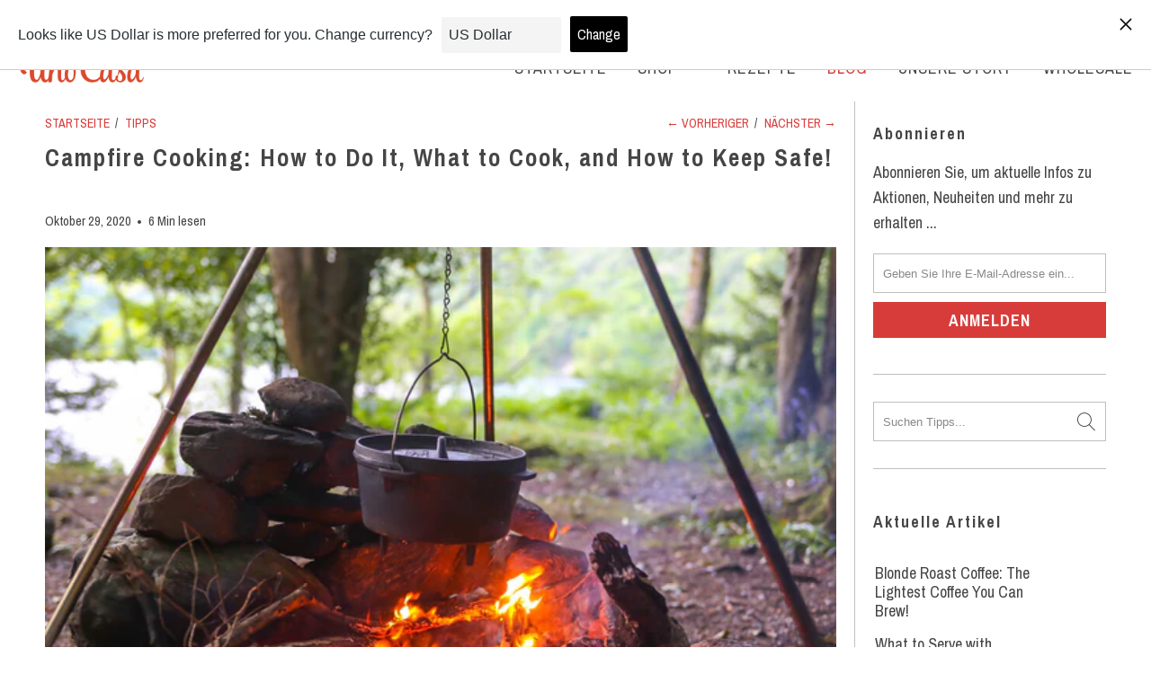

--- FILE ---
content_type: text/html; charset=utf-8
request_url: https://unocasa.de/blogs/tips/campfire-cooking
body_size: 62415
content:


<!DOCTYPE html>
<html lang="de">
  <head>
    <style>.async-hide { opacity: 0 !important} </style>
    <link rel="stylesheet" href="https://cdnjs.cloudflare.com/ajax/libs/jquery-modal/0.9.1/jquery.modal.min.css" />
    <script async type="text/javascript" src="https://static.klaviyo.com/onsite/js/klaviyo.js?company_id=WgBvZp"></script>
    <script src="//unocasa.de/cdn/shop/t/71/assets/jquery.min.js?v=81049236547974671631615877096"></script>
    <script src="https://cdnjs.cloudflare.com/ajax/libs/jquery-modal/0.9.1/jquery.modal.min.js"></script>
    <link rel="preconnect dns-prefetch" href="https://fonts.shopifycdn.com" />
<link rel="preconnect dns-prefetch" href="https://cdn.shopify.com" />
<link rel="preconnect dns-prefetch" href="https://v.shopify.com" />
<link rel="preconnect dns-prefetch" href="https://cdn.shopifycloud.com" />
<!-- GOOGLE OPTIMIZER -->
<script src="https://www.googleoptimize.com/optimize.js?id=OPT-P64B9KW"></script>
<!-- GOOGLE  ANTIFLICKER-->
<script>
(function(a,s,y,n,c,h,i,d,e){s.className+=' '+y;h.start=1*new Date;
h.end=i=function(){s.className=s.className.replace(RegExp(' ?'+y),'')};
(a[n]=a[n]||[]).hide=h;setTimeout(function(){i();h.end=null},c);h.timeout=c;
})(window,document.documentElement,'async-hide','dataLayer',4000,
{'OPT-P64B9KW':true})
</script>

<link rel="preload" href="//unocasa.de/cdn/shop/t/71/assets/__opt-obus.js?v=177536682991119254001617176073" as="script">
<link rel="preload" href="//unocasa.de/cdn/shop/t/71/assets/styles.scss.css?v=164149477479878026281653635880" as="style">
<link rel="preload" href="//unocasa.de/cdn/shop/t/71/assets/additional.css?v=111859101019080050951658748727" as="style">





<link rel="preload" href="https://fonts.googleapis.com/css2?family=Archivo+Narrow:ital,wght@0,400;0,500;0,600;0,700;1,400;1,500;1,600;1,700&display=swap" as="style">





    <script>
	var is_admin_interface=true;
	var template_name='article';
	var canonical_url='https://unocasa.de/blogs/tips/campfire-cooking';
	var request_path='/blogs/tips/campfire-cooking';

	var __engine_loaded=[];
	var __engine_scriptsloading=[];
	var __engine_scriptsloaded=[];
	var __engine_other=[];
	var __engine_asyncloading=[];
	var __engine_event=[];
	var __engine_objects_queue = [];
	var __engine_scripts_queue=[];



  	var engine = {}; engine.settings = {
		'global': {
			'debug': false,
			'l': 'dW5vY2FzYS5jb21ndGd0Y0xBM0A='
		},
		'__opt1': {'s': 1900,'sl': 2200,'t': 2500,'o': 2900,'a': 8500},
		'__opt2': {'s': 100,'sl': 350,'t': 600,'o': 2250,'a': 9500}
	}
    
	switch(window.location.host) {
		case 'unocasa.fr':
			engine.settings['global']['l'] = 'dW5vY2FzYS5mcmd0Z3RjTEEzQA==';
		break;
		case 'unocasa.de':
			engine.settings['global']['l'] = 'dW5vY2FzYS5kZWd0Z3RjTEEzQA==';
		break;        
	}    

	var _0x314a=['settings','trekkie'];(function(_0x47a19c,_0x3cee28){var _0x314acf=function(_0x27dc8a){while(--_0x27dc8a){_0x47a19c['push'](_0x47a19c['shift']());}};_0x314acf(++_0x3cee28);}(_0x314a,0x10e));var _0x27dc=function(_0x47a19c,_0x3cee28){_0x47a19c=_0x47a19c-0xbf;var _0x314acf=_0x314a[_0x47a19c];return _0x314acf;};function first_parentNode_insertBefore(_0x1262fb){var _0x2b8626=_0x27dc;engine[_0x2b8626(0xbf)][_0x2b8626(0xc0)]=_0x1262fb;}

	window.lazySizesConfig = {
		loadMode: 1,
		lazyClass: 'lazyload'
	};
</script>
<script>
  window.dataLayer = window.dataLayer || []; 
  function gtag(){dataLayer.push(arguments);}
  isProductPage = false;
</script>
    <style>
      #ex1.modal {
        padding: 0px;
        max-width: 800px;
      }
    
      .g-modal-container {
        display: flex;
        justify-content: space-between;
      }
    
      .g-modal-container div {
        flex-grow: 1;
        flex-basis: 0;
      }
    
      .g-img {
        object-fit: contain;
        display: flex;
      }
    
      .g-content {
        margin-left: 25px;
        display: flex;
        flex-direction: column;
        align-items: center;
        justify-content: center;
        text-align: center;
        padding: 20px;
      }
      .g-img img {
        object-fit: cover;
        height: auto;
        width: 100%;
      }
    
      .g-content h3 {
        border-bottom: solid 1px #ccc;
        padding-bottom: 10px;
        margin: 0px;
      }
    
      .g-content p {
        margin: 10px 0px;
        text-align: center !important;
      }
    
      .g-content .button--primary {
        width: auto !important;
      }
    
      .blocker {
        z-index: 1000 !important;
        border-radius: 0 !important;
      }
      @media (max-width:767px) {
        .g-modal-container {
          display: unset
        }
        .g-content {
          margin-left: 0;
        }
      }
    </style><script>
    __engine_other['schemaplusfiles'] = function()
    {
      loadjs('https://schemaplusfiles.s3.amazonaws.com/loader.min.js?shop=uno-casa-store.myshopify.com');
    }
    </script><meta charset="utf-8">
    <meta http-equiv="cleartype" content="on">
    <!-- <meta name="robots" content="index,follow"> -->

    

    
    
    <meta name="robots" content="index,follow">
    


    

    <!-- Mobile Specific Metas -->
    <meta name="HandheldFriendly" content="True">
    <meta name="MobileOptimized" content="320">
    <meta name="viewport" content="width=device-width,initial-scale=1">
    <meta name="theme-color" content="#ffffff">
    <meta name="facebook-domain-verification" content="rp5vq36thdelkhi72f5jkms0o2slmi" />
    <meta name="facebook-domain-verification" content="4t7o3dcbqa18ssgmqt4lua8m6kvrkq" />
    
    <title>  Lagerfeuer-Kochtipps! Aktualisieren Sie Ihr Camping-Erlebnis
     </title>

    

    <script>
      var pr_country = '';
      
Shopify = window.Shopify || {};Shopify.theme_settings = {};
Currency = window.Currency || {};Shopify.routes = {};Shopify.theme_settings.display_tos_checkbox = false;Shopify.theme_settings.go_to_checkout = true;Shopify.theme_settings.cart_action = "ajax";Shopify.theme_settings.cart_shipping_calculator = false;Shopify.theme_settings.collection_swatches = false;Shopify.theme_settings.collection_secondary_image = false;


Currency.show_multiple_currencies = false;
Currency.shop_currency = "USD";
Currency.default_currency = "USD";
Currency.display_format = "money_format";
Currency.money_format = "€{{amount_with_comma_separator}}";
Currency.money_format_no_currency = "€{{amount_with_comma_separator}}";
Currency.money_format_currency = "€{{amount_with_comma_separator}} EUR";
Currency.native_multi_currency = true;Shopify.theme_settings.display_inventory_left = false;Shopify.theme_settings.inventory_threshold = 10;Shopify.theme_settings.limit_quantity = false;Shopify.theme_settings.menu_position = null;Shopify.theme_settings.newsletter_popup = false;Shopify.theme_settings.newsletter_popup_days = "2";Shopify.theme_settings.newsletter_popup_mobile = false;Shopify.theme_settings.newsletter_popup_seconds = 4;Shopify.theme_settings.pagination_type = "infinite_scroll";Shopify.theme_settings.search_pagination_type = "basic_pagination";Shopify.theme_settings.enable_shopify_review_comments = false;Shopify.theme_settings.enable_shopify_collection_badges = false;Shopify.theme_settings.quick_shop_thumbnail_position = "bottom-thumbnails";Shopify.theme_settings.product_form_style = "dropdown";Shopify.theme_settings.sale_banner_enabled = true;Shopify.theme_settings.display_savings = true;Shopify.theme_settings.display_sold_out_price = false;Shopify.theme_settings.sold_out_text = "Ausverkauft";Shopify.theme_settings.free_text = "Frei";Shopify.theme_settings.video_looping = false;Shopify.routes.cart_url = "/cart";Shopify.theme_settings.image_loading_style = "blur-up";Shopify.theme_settings.search_option = "products";Shopify.theme_settings.search_items_to_display = 5;Shopify.theme_settings.enable_autocomplete = true;Shopify.theme_settings.page_dots_enabled = true;Shopify.theme_settings.slideshow_arrow_size = "light";Shopify.theme_settings.quick_shop_enabled = false;Shopify.translation =Shopify.translation || {};Shopify.translation.agree_to_terms_warning = "Sie müssen mit den Bestimmungen und Bedingungen zur Kasse zustimmen.";Shopify.translation.one_item_left = "Artikel verblieben";Shopify.translation.items_left_text = "Artikel verblieben";Shopify.translation.cart_savings_text = "Gesamtersparnis";Shopify.translation.cart_discount_text = "Rabatt";Shopify.translation.cart_subtotal_text = "Zwischensumme";Shopify.translation.cart_remove_text = "Entfernen";Shopify.translation.newsletter_success_text = "Vielen Dank für den Eintrag in unsere Mailingliste!";Shopify.translation.notify_email = "Geben Sie Ihre E-Mail-Adresse ein...";Shopify.translation.notify_email_value = "Translation missing: de.contact.fields.email";Shopify.translation.notify_email_send = "Senden";Shopify.translation.notify_message_first = "Bitte benachrichtigen Sie mich, wenn ";Shopify.translation.notify_message_last = " verfügbar ist - ";Shopify.translation.notify_success_text = "Vielen Dank! Wir werden Sie benachrichtigen, sobald das Produkt verfügbar ist!";Shopify.translation.add_to_cart = "In den Warenkorb";Shopify.translation.coming_soon_text = "Kommend";Shopify.translation.sold_out_text = "Ausverkauft";Shopify.translation.sale_text = "Sale";Shopify.translation.savings_text = "Du sparst";Shopify.translation.from_text = "aus";Shopify.translation.new_text = "Neu";Shopify.translation.pre_order_text = "Vorbestellung";Shopify.translation.unavailable_text = "Nicht verfügbar";Shopify.translation.all_results = "Bekijk alle resultaten";Shopify.media_queries =Shopify.media_queries || {};Shopify.media_queries.small = window.matchMedia( "(max-width: 480px)" );Shopify.media_queries.medium = window.matchMedia( "(max-width: 798px)" );Shopify.media_queries.large = window.matchMedia( "(min-width: 799px)" );Shopify.media_queries.larger = window.matchMedia( "(min-width: 960px)" );Shopify.media_queries.xlarge = window.matchMedia( "(min-width: 1200px)" );Shopify.media_queries.ie10 = window.matchMedia( "all and (-ms-high-contrast: none), (-ms-high-contrast: active)" );Shopify.media_queries.tablet = window.matchMedia( "only screen and (min-width: 799px) and (max-width: 1024px)" );
    </script>

    
      <meta name="description" content="Um Ihr Camping-Erlebnis zu verbessern, ist das Campfire-Kochen die Antwort. Dieser Artikel erklärt alles, was Sie wissen müssen, um das Kochen auf einem Feuer zu kochen!" />
    

    
      <link rel="shortcut icon" type="image/x-icon" href="//unocasa.de/cdn/shop/files/UNO_CASA_LOGO1_180x180.png?v=1613716243">
      <link rel="apple-touch-icon" href="//unocasa.de/cdn/shop/files/UNO_CASA_LOGO1_180x180.png?v=1613716243"/>
      <link rel="apple-touch-icon" sizes="57x57" href="//unocasa.de/cdn/shop/files/UNO_CASA_LOGO1_57x57.png?v=1613716243"/>
      <link rel="apple-touch-icon" sizes="60x60" href="//unocasa.de/cdn/shop/files/UNO_CASA_LOGO1_60x60.png?v=1613716243"/>
      <link rel="apple-touch-icon" sizes="72x72" href="//unocasa.de/cdn/shop/files/UNO_CASA_LOGO1_72x72.png?v=1613716243"/>
      <link rel="apple-touch-icon" sizes="76x76" href="//unocasa.de/cdn/shop/files/UNO_CASA_LOGO1_76x76.png?v=1613716243"/>
      <link rel="apple-touch-icon" sizes="114x114" href="//unocasa.de/cdn/shop/files/UNO_CASA_LOGO1_114x114.png?v=1613716243"/>
      <link rel="apple-touch-icon" sizes="180x180" href="//unocasa.de/cdn/shop/files/UNO_CASA_LOGO1_180x180.png?v=1613716243"/>
      <link rel="apple-touch-icon" sizes="228x228" href="//unocasa.de/cdn/shop/files/UNO_CASA_LOGO1_228x228.png?v=1613716243"/>
    
    <link rel="canonical" href="https://unocasa.de/blogs/tips/campfire-cooking" />

    
    
    
    <script>window.performance && window.performance.mark && window.performance.mark('shopify.content_for_header.start');</script><meta id="shopify-digital-wallet" name="shopify-digital-wallet" content="/3539009654/digital_wallets/dialog">
<meta name="shopify-checkout-api-token" content="f8667f0def7b9601155cd5375a06e964">
<meta id="in-context-paypal-metadata" data-shop-id="3539009654" data-venmo-supported="true" data-environment="production" data-locale="de_DE" data-paypal-v4="true" data-currency="EUR">
<link rel="alternate" type="application/atom+xml" title="Feed" href="/blogs/tips.atom" />
<link rel="alternate" hreflang="x-default" href="https://unocasa.com/blogs/tips/campfire-cooking">
<link rel="alternate" hreflang="en" href="https://unocasa.com/blogs/tips/campfire-cooking">
<link rel="alternate" hreflang="de-DE" href="https://unocasa.de/blogs/tips/campfire-cooking">
<script async="async" src="/checkouts/internal/preloads.js?locale=de-DE"></script>
<link rel="preconnect" href="https://shop.app" crossorigin="anonymous">
<script async="async" src="https://shop.app/checkouts/internal/preloads.js?locale=de-DE&shop_id=3539009654" crossorigin="anonymous"></script>
<script id="apple-pay-shop-capabilities" type="application/json">{"shopId":3539009654,"countryCode":"US","currencyCode":"EUR","merchantCapabilities":["supports3DS"],"merchantId":"gid:\/\/shopify\/Shop\/3539009654","merchantName":"Uno Casa","requiredBillingContactFields":["postalAddress","email"],"requiredShippingContactFields":["postalAddress","email"],"shippingType":"shipping","supportedNetworks":["visa","masterCard","amex","discover","elo","jcb"],"total":{"type":"pending","label":"Uno Casa","amount":"1.00"},"shopifyPaymentsEnabled":true,"supportsSubscriptions":true}</script>
<script id="shopify-features" type="application/json">{"accessToken":"f8667f0def7b9601155cd5375a06e964","betas":["rich-media-storefront-analytics"],"domain":"unocasa.de","predictiveSearch":true,"shopId":3539009654,"locale":"de"}</script>
<script>var Shopify = Shopify || {};
Shopify.shop = "uno-casa-store.myshopify.com";
Shopify.locale = "de";
Shopify.currency = {"active":"EUR","rate":"0.873164915"};
Shopify.country = "DE";
Shopify.theme = {"name":"Speed Optimization - done","id":120155635830,"schema_name":"Turbo","schema_version":"6.0.7","theme_store_id":null,"role":"main"};
Shopify.theme.handle = "null";
Shopify.theme.style = {"id":null,"handle":null};
Shopify.cdnHost = "unocasa.de/cdn";
Shopify.routes = Shopify.routes || {};
Shopify.routes.root = "/";</script>
<script type="module">!function(o){(o.Shopify=o.Shopify||{}).modules=!0}(window);</script>
<script>!function(o){function n(){var o=[];function n(){o.push(Array.prototype.slice.apply(arguments))}return n.q=o,n}var t=o.Shopify=o.Shopify||{};t.loadFeatures=n(),t.autoloadFeatures=n()}(window);</script>
<script>
  window.ShopifyPay = window.ShopifyPay || {};
  window.ShopifyPay.apiHost = "shop.app\/pay";
  window.ShopifyPay.redirectState = null;
</script>
<script id="shop-js-analytics" type="application/json">{"pageType":"article"}</script>
<script defer="defer" async type="module" src="//unocasa.de/cdn/shopifycloud/shop-js/modules/v2/client.init-shop-cart-sync_HUjMWWU5.de.esm.js"></script>
<script defer="defer" async type="module" src="//unocasa.de/cdn/shopifycloud/shop-js/modules/v2/chunk.common_QpfDqRK1.esm.js"></script>
<script type="module">
  await import("//unocasa.de/cdn/shopifycloud/shop-js/modules/v2/client.init-shop-cart-sync_HUjMWWU5.de.esm.js");
await import("//unocasa.de/cdn/shopifycloud/shop-js/modules/v2/chunk.common_QpfDqRK1.esm.js");

  window.Shopify.SignInWithShop?.initShopCartSync?.({"fedCMEnabled":true,"windoidEnabled":true});

</script>
<script>
  window.Shopify = window.Shopify || {};
  if (!window.Shopify.featureAssets) window.Shopify.featureAssets = {};
  window.Shopify.featureAssets['shop-js'] = {"shop-cart-sync":["modules/v2/client.shop-cart-sync_ByUgVWtJ.de.esm.js","modules/v2/chunk.common_QpfDqRK1.esm.js"],"init-fed-cm":["modules/v2/client.init-fed-cm_CVqhkk-1.de.esm.js","modules/v2/chunk.common_QpfDqRK1.esm.js"],"shop-button":["modules/v2/client.shop-button_B0pFlqys.de.esm.js","modules/v2/chunk.common_QpfDqRK1.esm.js"],"shop-cash-offers":["modules/v2/client.shop-cash-offers_CaaeZ5wd.de.esm.js","modules/v2/chunk.common_QpfDqRK1.esm.js","modules/v2/chunk.modal_CS8dP9kO.esm.js"],"init-windoid":["modules/v2/client.init-windoid_B-gyVqfY.de.esm.js","modules/v2/chunk.common_QpfDqRK1.esm.js"],"shop-toast-manager":["modules/v2/client.shop-toast-manager_DgTeluS3.de.esm.js","modules/v2/chunk.common_QpfDqRK1.esm.js"],"init-shop-email-lookup-coordinator":["modules/v2/client.init-shop-email-lookup-coordinator_C5I212n4.de.esm.js","modules/v2/chunk.common_QpfDqRK1.esm.js"],"init-shop-cart-sync":["modules/v2/client.init-shop-cart-sync_HUjMWWU5.de.esm.js","modules/v2/chunk.common_QpfDqRK1.esm.js"],"avatar":["modules/v2/client.avatar_BTnouDA3.de.esm.js"],"pay-button":["modules/v2/client.pay-button_CJaF-UDc.de.esm.js","modules/v2/chunk.common_QpfDqRK1.esm.js"],"init-customer-accounts":["modules/v2/client.init-customer-accounts_BI_wUvuR.de.esm.js","modules/v2/client.shop-login-button_DTPR4l75.de.esm.js","modules/v2/chunk.common_QpfDqRK1.esm.js","modules/v2/chunk.modal_CS8dP9kO.esm.js"],"init-shop-for-new-customer-accounts":["modules/v2/client.init-shop-for-new-customer-accounts_C4qR5Wl-.de.esm.js","modules/v2/client.shop-login-button_DTPR4l75.de.esm.js","modules/v2/chunk.common_QpfDqRK1.esm.js","modules/v2/chunk.modal_CS8dP9kO.esm.js"],"shop-login-button":["modules/v2/client.shop-login-button_DTPR4l75.de.esm.js","modules/v2/chunk.common_QpfDqRK1.esm.js","modules/v2/chunk.modal_CS8dP9kO.esm.js"],"init-customer-accounts-sign-up":["modules/v2/client.init-customer-accounts-sign-up_SG5gYFpP.de.esm.js","modules/v2/client.shop-login-button_DTPR4l75.de.esm.js","modules/v2/chunk.common_QpfDqRK1.esm.js","modules/v2/chunk.modal_CS8dP9kO.esm.js"],"shop-follow-button":["modules/v2/client.shop-follow-button_CmMsyvrH.de.esm.js","modules/v2/chunk.common_QpfDqRK1.esm.js","modules/v2/chunk.modal_CS8dP9kO.esm.js"],"checkout-modal":["modules/v2/client.checkout-modal_tfCxQqrq.de.esm.js","modules/v2/chunk.common_QpfDqRK1.esm.js","modules/v2/chunk.modal_CS8dP9kO.esm.js"],"lead-capture":["modules/v2/client.lead-capture_Ccz5Zm6k.de.esm.js","modules/v2/chunk.common_QpfDqRK1.esm.js","modules/v2/chunk.modal_CS8dP9kO.esm.js"],"shop-login":["modules/v2/client.shop-login_BfivnucW.de.esm.js","modules/v2/chunk.common_QpfDqRK1.esm.js","modules/v2/chunk.modal_CS8dP9kO.esm.js"],"payment-terms":["modules/v2/client.payment-terms_D2Mn0eFV.de.esm.js","modules/v2/chunk.common_QpfDqRK1.esm.js","modules/v2/chunk.modal_CS8dP9kO.esm.js"]};
</script>
<script>(function() {
  var isLoaded = false;
  function asyncLoad() {
    if (isLoaded) return;
    isLoaded = true;
    var urls = ["https:\/\/static.klaviyo.com\/onsite\/js\/klaviyo.js?company_id=WgBvZp\u0026shop=uno-casa-store.myshopify.com","https:\/\/upsells.boldapps.net\/v2_ui\/js\/UpsellTracker.js?shop=uno-casa-store.myshopify.com","https:\/\/upsells.boldapps.net\/v2_ui\/js\/upsell.js?shop=uno-casa-store.myshopify.com","https:\/\/gdprcdn.b-cdn.net\/js\/gdpr_cookie_consent.min.js?shop=uno-casa-store.myshopify.com","https:\/\/schemaplusfiles.s3.amazonaws.com\/loader.min.js?shop=uno-casa-store.myshopify.com","https:\/\/easygdpr.b-cdn.net\/v\/1553540745\/gdpr.min.js?shop=uno-casa-store.myshopify.com","https:\/\/front.optimonk.com\/public\/123172\/shopify\/preload.js?shop=uno-casa-store.myshopify.com","https:\/\/cdn.langshop.app\/buckets\/app\/libs\/storefront\/sdk.js?release=v2.12.2\u0026proxy_prefix=\/apps\/langshop\u0026shop=uno-casa-store.myshopify.com"];
    for (var i = 0; i < urls.length; i++) {
      var s = document.createElement('script');
      s.type = 'text/javascript';
      s.async = true;
      s.src = urls[i];
      var x = document.getElementsByTagName('script')[0];
      x.parentNode.insertBefore(s, x);
    }
  };
  if(window.attachEvent) {
    window.attachEvent('onload', asyncLoad);
  } else {
    window.addEventListener('load', asyncLoad, false);
  }
})();</script>
<script id="__st">var __st={"a":3539009654,"offset":-28800,"reqid":"7757d9af-2e47-4903-9436-799e21f9f46a-1768820043","pageurl":"unocasa.de\/blogs\/tips\/campfire-cooking","s":"articles-385289617526","u":"0d610f08b51f","p":"article","rtyp":"article","rid":385289617526};</script>
<script>window.ShopifyPaypalV4VisibilityTracking = true;</script>
<script id="captcha-bootstrap">!function(){'use strict';const t='contact',e='account',n='new_comment',o=[[t,t],['blogs',n],['comments',n],[t,'customer']],c=[[e,'customer_login'],[e,'guest_login'],[e,'recover_customer_password'],[e,'create_customer']],r=t=>t.map((([t,e])=>`form[action*='/${t}']:not([data-nocaptcha='true']) input[name='form_type'][value='${e}']`)).join(','),a=t=>()=>t?[...document.querySelectorAll(t)].map((t=>t.form)):[];function s(){const t=[...o],e=r(t);return a(e)}const i='password',u='form_key',d=['recaptcha-v3-token','g-recaptcha-response','h-captcha-response',i],f=()=>{try{return window.sessionStorage}catch{return}},m='__shopify_v',_=t=>t.elements[u];function p(t,e,n=!1){try{const o=window.sessionStorage,c=JSON.parse(o.getItem(e)),{data:r}=function(t){const{data:e,action:n}=t;return t[m]||n?{data:e,action:n}:{data:t,action:n}}(c);for(const[e,n]of Object.entries(r))t.elements[e]&&(t.elements[e].value=n);n&&o.removeItem(e)}catch(o){console.error('form repopulation failed',{error:o})}}const l='form_type',E='cptcha';function T(t){t.dataset[E]=!0}const w=window,h=w.document,L='Shopify',v='ce_forms',y='captcha';let A=!1;((t,e)=>{const n=(g='f06e6c50-85a8-45c8-87d0-21a2b65856fe',I='https://cdn.shopify.com/shopifycloud/storefront-forms-hcaptcha/ce_storefront_forms_captcha_hcaptcha.v1.5.2.iife.js',D={infoText:'Durch hCaptcha geschützt',privacyText:'Datenschutz',termsText:'Allgemeine Geschäftsbedingungen'},(t,e,n)=>{const o=w[L][v],c=o.bindForm;if(c)return c(t,g,e,D).then(n);var r;o.q.push([[t,g,e,D],n]),r=I,A||(h.body.append(Object.assign(h.createElement('script'),{id:'captcha-provider',async:!0,src:r})),A=!0)});var g,I,D;w[L]=w[L]||{},w[L][v]=w[L][v]||{},w[L][v].q=[],w[L][y]=w[L][y]||{},w[L][y].protect=function(t,e){n(t,void 0,e),T(t)},Object.freeze(w[L][y]),function(t,e,n,w,h,L){const[v,y,A,g]=function(t,e,n){const i=e?o:[],u=t?c:[],d=[...i,...u],f=r(d),m=r(i),_=r(d.filter((([t,e])=>n.includes(e))));return[a(f),a(m),a(_),s()]}(w,h,L),I=t=>{const e=t.target;return e instanceof HTMLFormElement?e:e&&e.form},D=t=>v().includes(t);t.addEventListener('submit',(t=>{const e=I(t);if(!e)return;const n=D(e)&&!e.dataset.hcaptchaBound&&!e.dataset.recaptchaBound,o=_(e),c=g().includes(e)&&(!o||!o.value);(n||c)&&t.preventDefault(),c&&!n&&(function(t){try{if(!f())return;!function(t){const e=f();if(!e)return;const n=_(t);if(!n)return;const o=n.value;o&&e.removeItem(o)}(t);const e=Array.from(Array(32),(()=>Math.random().toString(36)[2])).join('');!function(t,e){_(t)||t.append(Object.assign(document.createElement('input'),{type:'hidden',name:u})),t.elements[u].value=e}(t,e),function(t,e){const n=f();if(!n)return;const o=[...t.querySelectorAll(`input[type='${i}']`)].map((({name:t})=>t)),c=[...d,...o],r={};for(const[a,s]of new FormData(t).entries())c.includes(a)||(r[a]=s);n.setItem(e,JSON.stringify({[m]:1,action:t.action,data:r}))}(t,e)}catch(e){console.error('failed to persist form',e)}}(e),e.submit())}));const S=(t,e)=>{t&&!t.dataset[E]&&(n(t,e.some((e=>e===t))),T(t))};for(const o of['focusin','change'])t.addEventListener(o,(t=>{const e=I(t);D(e)&&S(e,y())}));const B=e.get('form_key'),M=e.get(l),P=B&&M;t.addEventListener('DOMContentLoaded',(()=>{const t=y();if(P)for(const e of t)e.elements[l].value===M&&p(e,B);[...new Set([...A(),...v().filter((t=>'true'===t.dataset.shopifyCaptcha))])].forEach((e=>S(e,t)))}))}(h,new URLSearchParams(w.location.search),n,t,e,['guest_login'])})(!0,!0)}();</script>
<script integrity="sha256-4kQ18oKyAcykRKYeNunJcIwy7WH5gtpwJnB7kiuLZ1E=" data-source-attribution="shopify.loadfeatures" defer="defer" src="//unocasa.de/cdn/shopifycloud/storefront/assets/storefront/load_feature-a0a9edcb.js" crossorigin="anonymous"></script>
<script crossorigin="anonymous" defer="defer" src="//unocasa.de/cdn/shopifycloud/storefront/assets/shopify_pay/storefront-65b4c6d7.js?v=20250812"></script>
<script data-source-attribution="shopify.dynamic_checkout.dynamic.init">var Shopify=Shopify||{};Shopify.PaymentButton=Shopify.PaymentButton||{isStorefrontPortableWallets:!0,init:function(){window.Shopify.PaymentButton.init=function(){};var t=document.createElement("script");t.src="https://unocasa.de/cdn/shopifycloud/portable-wallets/latest/portable-wallets.de.js",t.type="module",document.head.appendChild(t)}};
</script>
<script data-source-attribution="shopify.dynamic_checkout.buyer_consent">
  function portableWalletsHideBuyerConsent(e){var t=document.getElementById("shopify-buyer-consent"),n=document.getElementById("shopify-subscription-policy-button");t&&n&&(t.classList.add("hidden"),t.setAttribute("aria-hidden","true"),n.removeEventListener("click",e))}function portableWalletsShowBuyerConsent(e){var t=document.getElementById("shopify-buyer-consent"),n=document.getElementById("shopify-subscription-policy-button");t&&n&&(t.classList.remove("hidden"),t.removeAttribute("aria-hidden"),n.addEventListener("click",e))}window.Shopify?.PaymentButton&&(window.Shopify.PaymentButton.hideBuyerConsent=portableWalletsHideBuyerConsent,window.Shopify.PaymentButton.showBuyerConsent=portableWalletsShowBuyerConsent);
</script>
<script data-source-attribution="shopify.dynamic_checkout.cart.bootstrap">document.addEventListener("DOMContentLoaded",(function(){function t(){return document.querySelector("shopify-accelerated-checkout-cart, shopify-accelerated-checkout")}if(t())Shopify.PaymentButton.init();else{new MutationObserver((function(e,n){t()&&(Shopify.PaymentButton.init(),n.disconnect())})).observe(document.body,{childList:!0,subtree:!0})}}));
</script>
<link id="shopify-accelerated-checkout-styles" rel="stylesheet" media="screen" href="https://unocasa.de/cdn/shopifycloud/portable-wallets/latest/accelerated-checkout-backwards-compat.css" crossorigin="anonymous">
<style id="shopify-accelerated-checkout-cart">
        #shopify-buyer-consent {
  margin-top: 1em;
  display: inline-block;
  width: 100%;
}

#shopify-buyer-consent.hidden {
  display: none;
}

#shopify-subscription-policy-button {
  background: none;
  border: none;
  padding: 0;
  text-decoration: underline;
  font-size: inherit;
  cursor: pointer;
}

#shopify-subscription-policy-button::before {
  box-shadow: none;
}

      </style>

<script>window.performance && window.performance.mark && window.performance.mark('shopify.content_for_header.end');</script>
    <script type="text/javascript">window.moneyFormat = "€{{amount_with_comma_separator}}";
  window.shopCurrency = "USD";
  window.assetsUrl = '//unocasa.de/cdn/shop/t/71/assets/';
</script>
<script>
  window.globoRelatedProductsConfig = {
    apiUrl: "https://related-products.globosoftware.net/v2/public/api",
    alternateApiUrl: "https://related-products.globosoftware.net/v2/public",
    shop: "uno-casa-store.myshopify.com",
    shopNumber: 29947,
    domain: "unocasa.com",
    customer:null,
    urls: {
      search: "\/search",
      collection: "\/collections",
    },
    page: 'article',
    translation: {"add_to_cart":"Add to cart","added_to_cart":"Added to cart","add_selected_to_cart":"Add selected to cart","added_selected_to_cart":"Added selected to cart","sale":"Sale","total_price":"Total price:","this_item":"This item:","sold_out":"Sold out"},
    settings: {"hidewatermark":false,"redirect":true,"new_tab":true,"image_ratio":"400:500","hidden_tags":null,"exclude_tags":null,"carousel_autoplay":false,"carousel_disable_in_mobile":false,"carousel_items":"1","discount":{"enable":false,"condition":"any","type":"percentage","value":10},"sold_out":false,"carousel_loop":true,"carousel_rtl":false,"visible_tags":null},
    manualRecommendations: {},
    boughtTogetherIds: {},
    trendingProducts: [2487348461686,3935538872438,3952503783542,4445670768758,1569536606326,6538885365878,4445697179766,3952504701046,4536829476982,4602688209014,4536828002422,4532628553846,3952506404982,3951372599414,6617221136502,6621979082870,4435473367158,6570297360502,6616344690806,6617326387318,4625144250486,3951376859254,6578189533302,6587363229814,4536829935734,4445693116534,4536826986614],
    productBoughtTogether: {"type":"product_bought_together","enable":false,"title":{"text":"FREQUENTLY BOUGHT TOGETHER","color":"#4b3638","fontSize":"24","align":"left"},"subtitle":{"text":null,"color":"#212121","fontSize":"18"},"limit":3,"maxWidth":670,"conditions":[{"id":"manual","status":1},{"id":"bought_together","status":1},{"id":"vendor","type":"same","status":1},{"id":"type","type":"same","status":1},{"id":"collection","type":"same","status":1},{"id":"tags","type":"same","status":1},{"id":"global","status":1}],"template":{"id":"3","elements":["price","addToCartBtn","saleLabel","variantSelector"],"productTitle":{"fontSize":"15","color":"#454545"},"productPrice":{"fontSize":"14","color":"#503639"},"productOldPrice":{"fontSize":16,"color":"#919191"},"button":{"fontSize":"14","color":"#ffffff","backgroundColor":"#6b484c"},"saleLabel":{"color":"#fff","backgroundColor":"#c00000"},"this_item":false,"selected":true},"random":false,"discount":true},
    productRelated: {"type":"product_related","enable":false,"title":{"text":"Related products","color":"#212121","fontSize":"25","align":"center"},"subtitle":{"text":null,"color":"#212121","fontSize":"18"},"limit":10,"maxWidth":1170,"conditions":[{"id":"manual","status":0},{"id":"bought_together","status":0},{"id":"vendor","type":"same","status":1},{"id":"type","type":"same","status":1},{"id":"collection","type":"same","status":1},{"id":"tags","type":"same","status":1},{"id":"global","status":1}],"template":{"id":"3","elements":["price","addToCartBtn","variantSelector","saleLabel"],"productTitle":{"fontSize":"15","color":"#212121"},"productPrice":{"fontSize":"14","color":"#212121"},"productOldPrice":{"fontSize":16,"color":"#919191"},"button":{"fontSize":"14","color":"#ffffff","backgroundColor":"#212121"},"saleLabel":{"color":"#fff","backgroundColor":"#c00000"},"this_item":false,"selected":false},"random":false,"discount":false},
    cart: {"type":"cart","enable":false,"title":{"text":"What else do you need?","color":"#212121","fontSize":"20","align":"left"},"subtitle":{"text":null,"color":"#212121","fontSize":"18"},"limit":10,"maxWidth":1170,"conditions":[{"id":"manual","status":1},{"id":"bought_together","status":1},{"id":"tags","type":"same","status":1},{"id":"global","status":1}],"template":{"id":"3","elements":["price","addToCartBtn","variantSelector","saleLabel"],"productTitle":{"fontSize":"14","color":"#212121"},"productPrice":{"fontSize":"14","color":"#212121"},"productOldPrice":{"fontSize":16,"color":"#919191"},"button":{"fontSize":"15","color":"#ffffff","backgroundColor":"#212121"},"saleLabel":{"color":"#fff","backgroundColor":"#c00000"},"this_item":true,"selected":true},"random":false,"discount":false},
    basis_collection_handle: 'all',
    widgets: [],
    offers: [],
    view_name: 'globo.alsobought',
    cart_properties_name: '_bundle',
    upsell_properties_name: '_upsell_bundle',
    discounted_ids: [],
    discount_min_amount: 0,
    offerdiscounted_ids: [],
    offerdiscount_min_amount: 0,data: {},upselldatas:{},
    cartitems:[],
    no_image_url: "https://cdn.shopify.com/s/images/admin/no-image-large.gif"
  };
</script>
<script>
</script>
<script defer src="//unocasa.de/cdn/shop/t/71/assets/globo.alsobought.js?v=124716943775480752371638783227" type="text/javascript"></script>
<link rel="preload stylesheet" href="//unocasa.de/cdn/shop/t/71/assets/globo.alsobought.css?v=60062806547577841991638783225" as="style">


    <script src="https://cdn.langshop.app/buckets/app/libs/storefront/sdk.js?release=v2.9.0-patch.1&proxy_prefix=/apps/langshop&shop=uno-casa-store.myshopify.com"></script>
<script>window.BOLD = window.BOLD || {};
    window.BOLD.common = window.BOLD.common || {};
    window.BOLD.common.Shopify = window.BOLD.common.Shopify || {};
    window.BOLD.common.Shopify.shop = {
      domain: 'unocasa.com',
      permanent_domain: 'uno-casa-store.myshopify.com',
      url: 'https://unocasa.com',
      secure_url: 'https://unocasa.com',
      money_format: "€{{amount_with_comma_separator}}",
      currency: "USD"
    };
    window.BOLD.common.Shopify.customer = {
      id: null,
      tags: null,
    };
    window.BOLD.common.Shopify.cart = {"note":null,"attributes":{},"original_total_price":0,"total_price":0,"total_discount":0,"total_weight":0.0,"item_count":0,"items":[],"requires_shipping":false,"currency":"EUR","items_subtotal_price":0,"cart_level_discount_applications":[],"checkout_charge_amount":0};
    window.BOLD.common.template = 'article';window.BOLD.common.Shopify.formatMoney = function(money, format) {
        function n(t, e) {
            return "undefined" == typeof t ? e : t
        }
        function r(t, e, r, i) {
            if (e = n(e, 2),
                r = n(r, ","),
                i = n(i, "."),
            isNaN(t) || null == t)
                return 0;
            t = (t / 100).toFixed(e);
            var o = t.split(".")
                , a = o[0].replace(/(\d)(?=(\d\d\d)+(?!\d))/g, "$1" + r)
                , s = o[1] ? i + o[1] : "";
            return a + s
        }
        "string" == typeof money && (money = money.replace(".", ""));
        var i = ""
            , o = /\{\{\s*(\w+)\s*\}\}/
            , a = format || window.BOLD.common.Shopify.shop.money_format || window.Shopify.money_format || "$ {{ amount }}";
        switch (a.match(o)[1]) {
            case "amount":
                i = r(money, 2, ",", ".");
                break;
            case "amount_no_decimals":
                i = r(money, 0, ",", ".");
                break;
            case "amount_with_comma_separator":
                i = r(money, 2, ".", ",");
                break;
            case "amount_no_decimals_with_comma_separator":
                i = r(money, 0, ".", ",");
                break;
            case "amount_with_space_separator":
                i = r(money, 2, " ", ",");
                break;
            case "amount_no_decimals_with_space_separator":
                i = r(money, 0, " ", ",");
                break;
            case "amount_with_apostrophe_separator":
                i = r(money, 2, "'", ".");
                break;
        }
        return a.replace(o, i);
    };
    window.BOLD.common.Shopify.saveProduct = function (handle, product) {
      if (typeof handle === 'string' && typeof window.BOLD.common.Shopify.products[handle] === 'undefined') {
        if (typeof product === 'number') {
          window.BOLD.common.Shopify.handles[product] = handle;
          product = { id: product };
        }
        window.BOLD.common.Shopify.products[handle] = product;
      }
    };
    window.BOLD.common.Shopify.saveVariant = function (variant_id, variant) {
      if (typeof variant_id === 'number' && typeof window.BOLD.common.Shopify.variants[variant_id] === 'undefined') {
        window.BOLD.common.Shopify.variants[variant_id] = variant;
      }
    };window.BOLD.common.Shopify.products = window.BOLD.common.Shopify.products || {};
    window.BOLD.common.Shopify.variants = window.BOLD.common.Shopify.variants || {};
    window.BOLD.common.Shopify.handles = window.BOLD.common.Shopify.handles || {};window.BOLD.common.Shopify.saveProduct(null, null);window.BOLD.apps_installed = {"Product Upsell":3} || {};window.BOLD.common.Shopify.metafields = window.BOLD.common.Shopify.metafields || {};window.BOLD.common.Shopify.metafields["bold_rp"] = {};window.BOLD.common.Shopify.metafields["bold_csp_defaults"] = {};window.BOLD.common.cacheParams = window.BOLD.common.cacheParams || {};
</script>

<meta name="author" content="Uno Casa">
<meta property="og:url" content="https://unocasa.de/blogs/tips/campfire-cooking">
<meta property="og:site_name" content="Uno Casa">




  <meta property="og:type" content="article">
  <meta property="og:title" content="Campfire Cooking: How to Do It, What to Cook, and How to Keep Safe!">
  
  
    <meta property="og:image" content="https://unocasa.de/cdn/shop/articles/Cooking_Over_Campfire_600x.jpg?v=1603982679">
    <meta property="og:image:secure_url" content="https://unocasa.de/cdn/shop/articles/Cooking_Over_Campfire_600x.jpg?v=1603982679">
    <meta property="og:image:width" content="1024">
    <meta property="og:image:height" content="683">
    <meta property="og:image:alt" content="Campfire Cooking: How to Do It, What to Cook, and How to Keep Safe!">
  



  <meta property="og:description" content="Um Ihr Camping-Erlebnis zu verbessern, ist das Campfire-Kochen die Antwort. Dieser Artikel erklärt alles, was Sie wissen müssen, um das Kochen auf einem Feuer zu kochen!">




  <meta name="twitter:site" content="@unocasaproducts">

<meta name="twitter:card" content="summary">

  <meta name="twitter:title" content="Campfire Cooking: How to Do It, What to Cook, and How to Keep Safe!">
  <meta name="twitter:description" content="Um Ihre Camping-Erfahrung zu verbessern, Lagerfeuer Kochen ist die Antwort.Dieser Artikel wird alles erklären, was Sie über das Kochen auf einem Feuer wissen müssen!">
  
    <meta property="twitter:image" content="http://unocasa.de/cdn/shop/articles/Cooking_Over_Campfire_600x.jpg?v=1603982679">
    <meta name="twitter:image:alt" content="Campfire Cooking: How to Do It, What to Cook, and How to Keep Safe!">
  


    
    

    
    <script>
  function myfunction() {
    var check = 0;
    var currentCurrency = "EUR";
     var myStoregcurrency = localStorage.getItem('setCurrency');

    var url = window.location.host;


    $.get("https://ipinfo.io/json?token=b3eee33d022ded", function (response) {
      var country = response.country;
      pr_country = response.country;
      console.log(country)
      if (country == "RU" || country == "DE" || country == "FR" || country == "IT" || country == "ES" || country == "UA" || country == "PL" || country == "RO" || country == "NL" || country == "BE" || country == "CZ" || country == "GR" || country == "PT" || country == "SE" || country == "HU" || country == "BY" || country == "AT" || country == "RS" || country == "CH" || country == "BG" || country == "DK" || country == "FI" || country == "SK" || country == "NO" || country == "IE" || country == "HR" || country == "MD" || country == "BA" || country == "AL" || country == "LT" || country == "MK" || country == "SI" || country == "LV" || country == "EE" || country == "ME" || country == "LU" || country == "MT" || country == "IS" || country == "AD" || country == "MC" || country == "LI" || country == "SM" || country == "VA") {
        console.log("Inside the EUR")
        if (currentCurrency != 'EUR' && myStoregcurrency == null) {
          // $('button[value="EUR"]').trigger("click");
        }
        if (country == "FR") {
          $('#free_shiping').html('Free shipping in France');
          $('.flag_img').html('<img src="//unocasa.de/cdn/shop/t/71/assets/fr.jpeg?v=72149168890036611331615877089">')
        } else if (country == "DE") {
          $('#free_shiping').html('Free shipping in  Germany');
          $('.flag_img').html('<img src="//unocasa.de/cdn/shop/t/71/assets/gr.jpeg?v=54934030868835022501615877093">')
        } else {

          $('#free_shiping').html('Free shipping in UK/France/Germany!');
        }

        
        
        var amazon_url = "";
        var amazon_germany = "" ;
        var amazon_france = "";

        if (country == "DE") {
          if ((amazon_germany == "Yes" || amazon_germany == "") && amazon_url != ""){
            $('.amazon_div').show();
          }
          else if (amazon_germany == "No") {
            $('.nl_div').show();
          } 
          else if (amazon_germany != "") {
            $('.amazon_div').html('<div class="amazon-button" ><a href="'+amazon_germany+'">Buy on Amazon <img style=" height: 20px; width: 20px; margin-bottom: -5px;" src="https://cdn.shopify.com/s/files/1/2027/3795/t/49/assets/amazon-icon-white.png"></a></div>');
            $('.amazon_div').show();
          }
        }
        if (country == "FR") {
          if ((amazon_france == "Yes" || amazon_france == "" ) && amazon_url != ""){
            $('.amazon_div').show();
          }
          else if (amazon_france == "No") {
            $('.nl_div').show();
          } 
          else if (amazon_france != ""){
            $('.amazon_div').html('<div class="amazon-button" ><a href="'+amazon_france+'">Buy on Amazon <img style=" height: 20px; width: 20px; margin-bottom: -5px;" src="https://cdn.shopify.com/s/files/1/2027/3795/t/49/assets/amazon-icon-white.png"></a></div>    ');
            $('.amazon_div').show();
          }
        }
          
        else if (amazon_url != "" && country != "DE" && country != "FR") {
          $('.amazon_div').show();
        }
        else if (amazon_url == "") {
          $('.nl_div').show();
        }
        
        $('.ca_div').remove();
        $('.usa_div').remove();

      } else if (country == "UK" || country == "GB") {

        if (currentCurrency != 'GBP' && myStoregcurrency == null) {
          // $('button[value="GBP"]').trigger("click");
        }


        $('.nl_div').show();

        $('#free_shiping').html('Free shipping in the UK');
        $('.flag_img').html('<img src="//unocasa.de/cdn/shop/t/71/assets/uk.jpeg?v=114802159553079114861615877106">')
        $('.nl_div').show();
        $('.ca_div').remove();
        $('.usa_div').remove();


      } else if (country == "CA") {

        if (currentCurrency != 'CAD' && myStoregcurrency == null) {
          // $('button[value="CAD"]').trigger("click");
        }

        // if (pos_q_n == 'true') {
        //   $('form[action="/cart/add"] .js-go-cart-add-to-cart').remove();
        //   $('form[action="/cart/add"] ').html('<button class="sold-out nl_slod_out" disabled="disabled">SOLD OUT</button>')
        // }

        $('.flag_img').html('<img src="//unocasa.de/cdn/shop/t/71/assets/ca.png?v=26405962942610082441620315650">')
        $('#free_shiping').html('Free shipping in the Canada!');
        $('.ca_div').show();
        $('.nl_div').remove();
        $('.usa_div').remove();


      } else {
        if (currentCurrency != 'USD' && myStoregcurrency == null) {
          // $('button[value="USD"]').trigger("click");
        }

        $('.flag_img').html('<img src="//unocasa.de/cdn/shop/t/71/assets/usa.jpeg?v=99027745416661320671615877107">')
        $('#free_shiping').html('Free shipping in the US!');
        $('.usa_div').show();
        $('.ca_div').remove();
        $('.nl_div').remove();
      }
    }, "jsonp");


    var arr = ["RU", "DE", "GB", "FR", "IT", "ES", "UA", "PL", "RO", "NL", "BE", "CZ", "GR", "PT", "SE", "HU", "BY", "AT", "RS", "CH", "BG", "DK", "FI", "SK", "NO", "IE", "HR", "MD", "BA", "AL", "LT", "MK", "SI", "LV", "EE", "ME", "LU", "MT", "IS", "AD", "MC", "LI", "SM", "VA"]


    $("body").delegate(".single-option-selector", "change", function () {
      var product_id = ''

      if (check == 1 && product_id == 2487348461686) {
        location.reload();
      }
      check = 1;
    });





    //setTimeout(function(){

    // $('.MultiInputField__Text-abznf3-0').each(function(){

    // var maintext = $.trim($(this).text());

    // if(maintext == 'I Agree to receive special offers and product information. For more information please read Uno Casa  Privacy Policy'){
    //   var html ='<p class="subcribe_label" style="font-size:16px !important">I Agree to receive special offers and product information. For more information please read Uno Casa <a href="https://unocasa.com/pages/privacy"> Privacy Policy </a></p>';
    // $(this).html(html);
    // return;
    // }
    // })

    //  }, 3000);

  }


    $('button[name="currency_code"]').on('click', function () {
      localStorage.setItem('setCurrency', 1);
    });
    myfunction();
  
</script>
    
<!-- Start of Judge.me Core -->
<link rel="dns-prefetch" href="https://cdn.judge.me/">
<script data-cfasync='false' class='jdgm-settings-script'>window.jdgmSettings={"pagination":5,"disable_web_reviews":true,"badge_no_review_text":"No reviews","badge_n_reviews_text":"{{ n }} review/reviews","hide_badge_preview_if_no_reviews":true,"badge_hide_text":false,"enforce_center_preview_badge":false,"widget_title":"Customer Reviews","widget_open_form_text":"Write a review","widget_close_form_text":"Cancel review","widget_refresh_page_text":"Refresh page","widget_summary_text":"Based on {{ number_of_reviews }} review/reviews","widget_no_review_text":"Be the first to write a review","widget_name_field_text":"Display name","widget_verified_name_field_text":"Verified Name (public)","widget_name_placeholder_text":"Display name","widget_required_field_error_text":"This field is required.","widget_email_field_text":"Email address","widget_verified_email_field_text":"Verified Email (private, can not be edited)","widget_email_placeholder_text":"Your email address","widget_email_field_error_text":"Please enter a valid email address.","widget_rating_field_text":"Rating","widget_review_title_field_text":"Review Title","widget_review_title_placeholder_text":"Give your review a title","widget_review_body_field_text":"Review content","widget_review_body_placeholder_text":"Start writing here...","widget_pictures_field_text":"Picture/Video (optional)","widget_submit_review_text":"Submit Review","widget_submit_verified_review_text":"Submit Verified Review","widget_submit_success_msg_with_auto_publish":"Thank you! Please refresh the page in a few moments to see your review. You can remove or edit your review by logging into \u003ca href='https://judge.me/login' target='_blank' rel='nofollow noopener'\u003eJudge.me\u003c/a\u003e","widget_submit_success_msg_no_auto_publish":"Thank you! Your review will be published as soon as it is approved by the shop admin. You can remove or edit your review by logging into \u003ca href='https://judge.me/login' target='_blank' rel='nofollow noopener'\u003eJudge.me\u003c/a\u003e","widget_show_default_reviews_out_of_total_text":"Showing {{ n_reviews_shown }} out of {{ n_reviews }} reviews.","widget_show_all_link_text":"Show all","widget_show_less_link_text":"Show less","widget_author_said_text":"{{ reviewer_name }} said:","widget_days_text":"{{ n }} days ago","widget_weeks_text":"{{ n }} week/weeks ago","widget_months_text":"{{ n }} month/months ago","widget_years_text":"{{ n }} year/years ago","widget_yesterday_text":"Yesterday","widget_today_text":"Today","widget_replied_text":"\u003e\u003e {{ shop_name }} replied:","widget_read_more_text":"Read more","widget_reviewer_name_as_initial":"","widget_rating_filter_color":"","widget_rating_filter_see_all_text":"See all reviews","widget_sorting_most_recent_text":"Most Recent","widget_sorting_highest_rating_text":"Highest Rating","widget_sorting_lowest_rating_text":"Lowest Rating","widget_sorting_with_pictures_text":"Only Pictures","widget_sorting_most_helpful_text":"Most Helpful","widget_open_question_form_text":"Ask a question","widget_reviews_subtab_text":"Reviews","widget_questions_subtab_text":"Questions","widget_question_label_text":"Question","widget_answer_label_text":"Answer","widget_question_placeholder_text":"Write your question here","widget_submit_question_text":"Submit Question","widget_question_submit_success_text":"Thank you for your question! We will notify you once it gets answered.","verified_badge_text":"Verified","verified_badge_bg_color":"","verified_badge_text_color":"","verified_badge_placement":"left-of-reviewer-name","widget_review_max_height":"","widget_hide_border":false,"widget_social_share":false,"widget_thumb":false,"widget_review_location_show":false,"widget_location_format":"","all_reviews_include_out_of_store_products":true,"all_reviews_out_of_store_text":"(out of store)","all_reviews_pagination":100,"all_reviews_product_name_prefix_text":"about","enable_review_pictures":true,"enable_question_anwser":false,"widget_theme":"","review_date_format":"mm/dd/yyyy","default_sort_method":"most-recent","widget_product_reviews_subtab_text":"Product Reviews","widget_shop_reviews_subtab_text":"Shop Reviews","widget_other_products_reviews_text":"Reviews for other products","widget_store_reviews_subtab_text":"Store reviews","widget_no_store_reviews_text":"This store hasn't received any reviews yet","widget_web_restriction_product_reviews_text":"This product hasn't received any reviews yet","widget_no_items_text":"No items found","widget_show_more_text":"Show more","widget_write_a_store_review_text":"Write a Store Review","widget_other_languages_heading":"Reviews in Other Languages","widget_translate_review_text":"Translate review to {{ language }}","widget_translating_review_text":"Translating...","widget_show_original_translation_text":"Show original ({{ language }})","widget_translate_review_failed_text":"Review couldn't be translated.","widget_translate_review_retry_text":"Retry","widget_translate_review_try_again_later_text":"Try again later","show_product_url_for_grouped_product":false,"widget_sorting_pictures_first_text":"Pictures First","show_pictures_on_all_rev_page_mobile":false,"show_pictures_on_all_rev_page_desktop":false,"floating_tab_hide_mobile_install_preference":false,"floating_tab_button_name":"★ Reviews","floating_tab_title":"Let customers speak for us","floating_tab_button_color":"","floating_tab_button_background_color":"","floating_tab_url":"","floating_tab_url_enabled":false,"floating_tab_tab_style":"text","all_reviews_text_badge_text":"Customers rate us {{ shop.metafields.judgeme.all_reviews_rating | round: 1 }}/5 based on {{ shop.metafields.judgeme.all_reviews_count }} reviews.","all_reviews_text_badge_text_branded_style":"{{ shop.metafields.judgeme.all_reviews_rating | round: 1 }} out of 5 stars based on {{ shop.metafields.judgeme.all_reviews_count }} reviews","is_all_reviews_text_badge_a_link":false,"show_stars_for_all_reviews_text_badge":false,"all_reviews_text_badge_url":"","all_reviews_text_style":"text","all_reviews_text_color_style":"judgeme_brand_color","all_reviews_text_color":"#108474","all_reviews_text_show_jm_brand":true,"featured_carousel_show_header":true,"featured_carousel_title":"Let customers speak for us","testimonials_carousel_title":"Customers are saying","videos_carousel_title":"Real customer stories","cards_carousel_title":"Customers are saying","featured_carousel_count_text":"from {{ n }} reviews","featured_carousel_add_link_to_all_reviews_page":false,"featured_carousel_url":"","featured_carousel_show_images":true,"featured_carousel_autoslide_interval":5,"featured_carousel_arrows_on_the_sides":false,"featured_carousel_height":250,"featured_carousel_width":80,"featured_carousel_image_size":0,"featured_carousel_image_height":250,"featured_carousel_arrow_color":"#eeeeee","verified_count_badge_style":"vintage","verified_count_badge_orientation":"horizontal","verified_count_badge_color_style":"judgeme_brand_color","verified_count_badge_color":"#108474","is_verified_count_badge_a_link":false,"verified_count_badge_url":"","verified_count_badge_show_jm_brand":true,"widget_rating_preset_default":5,"widget_first_sub_tab":"product-reviews","widget_show_histogram":true,"widget_histogram_use_custom_color":false,"widget_pagination_use_custom_color":false,"widget_star_use_custom_color":false,"widget_verified_badge_use_custom_color":false,"widget_write_review_use_custom_color":false,"picture_reminder_submit_button":"Upload Pictures","enable_review_videos":true,"mute_video_by_default":false,"widget_sorting_videos_first_text":"Videos First","widget_review_pending_text":"Pending","featured_carousel_items_for_large_screen":3,"social_share_options_order":"Facebook,Twitter","remove_microdata_snippet":true,"disable_json_ld":true,"enable_json_ld_products":false,"preview_badge_show_question_text":false,"preview_badge_no_question_text":"No questions","preview_badge_n_question_text":"{{ number_of_questions }} question/questions","qa_badge_show_icon":false,"qa_badge_position":"same-row","remove_judgeme_branding":false,"widget_add_search_bar":false,"widget_search_bar_placeholder":"Search","widget_sorting_verified_only_text":"Verified only","featured_carousel_theme":"default","featured_carousel_show_rating":true,"featured_carousel_show_title":true,"featured_carousel_show_body":true,"featured_carousel_show_date":false,"featured_carousel_show_reviewer":true,"featured_carousel_show_product":false,"featured_carousel_header_background_color":"#108474","featured_carousel_header_text_color":"#ffffff","featured_carousel_name_product_separator":"reviewed","featured_carousel_full_star_background":"#108474","featured_carousel_empty_star_background":"#dadada","featured_carousel_vertical_theme_background":"#f9fafb","featured_carousel_verified_badge_enable":false,"featured_carousel_verified_badge_color":"#108474","featured_carousel_border_style":"round","featured_carousel_review_line_length_limit":3,"featured_carousel_more_reviews_button_text":"Read more reviews","featured_carousel_view_product_button_text":"View product","all_reviews_page_load_reviews_on":"scroll","all_reviews_page_load_more_text":"Load More Reviews","disable_fb_tab_reviews":false,"enable_ajax_cdn_cache":false,"widget_public_name_text":"displayed publicly like","default_reviewer_name":"John Smith","default_reviewer_name_has_non_latin":true,"widget_reviewer_anonymous":"Anonymous","medals_widget_title":"Judge.me Review Medals","medals_widget_background_color":"#f9fafb","medals_widget_position":"footer_all_pages","medals_widget_border_color":"#f9fafb","medals_widget_verified_text_position":"left","medals_widget_use_monochromatic_version":false,"medals_widget_elements_color":"#108474","show_reviewer_avatar":true,"widget_invalid_yt_video_url_error_text":"Not a YouTube video URL","widget_max_length_field_error_text":"Please enter no more than {0} characters.","widget_show_country_flag":false,"widget_show_collected_via_shop_app":true,"widget_verified_by_shop_badge_style":"light","widget_verified_by_shop_text":"Verified by Shop","widget_show_photo_gallery":false,"widget_load_with_code_splitting":true,"widget_ugc_install_preference":false,"widget_ugc_title":"Made by us, Shared by you","widget_ugc_subtitle":"Tag us to see your picture featured in our page","widget_ugc_arrows_color":"#ffffff","widget_ugc_primary_button_text":"Buy Now","widget_ugc_primary_button_background_color":"#108474","widget_ugc_primary_button_text_color":"#ffffff","widget_ugc_primary_button_border_width":"0","widget_ugc_primary_button_border_style":"none","widget_ugc_primary_button_border_color":"#108474","widget_ugc_primary_button_border_radius":"25","widget_ugc_secondary_button_text":"Load More","widget_ugc_secondary_button_background_color":"#ffffff","widget_ugc_secondary_button_text_color":"#108474","widget_ugc_secondary_button_border_width":"2","widget_ugc_secondary_button_border_style":"solid","widget_ugc_secondary_button_border_color":"#108474","widget_ugc_secondary_button_border_radius":"25","widget_ugc_reviews_button_text":"View Reviews","widget_ugc_reviews_button_background_color":"#ffffff","widget_ugc_reviews_button_text_color":"#108474","widget_ugc_reviews_button_border_width":"2","widget_ugc_reviews_button_border_style":"solid","widget_ugc_reviews_button_border_color":"#108474","widget_ugc_reviews_button_border_radius":"25","widget_ugc_reviews_button_link_to":"judgeme-reviews-page","widget_ugc_show_post_date":true,"widget_ugc_max_width":"800","widget_rating_metafield_value_type":true,"widget_primary_color":"#108474","widget_enable_secondary_color":false,"widget_secondary_color":"#edf5f5","widget_summary_average_rating_text":"{{ average_rating }} out of 5","widget_media_grid_title":"Customer photos \u0026 videos","widget_media_grid_see_more_text":"See more","widget_round_style":false,"widget_show_product_medals":true,"widget_verified_by_judgeme_text":"Verified by Judge.me","widget_show_store_medals":true,"widget_verified_by_judgeme_text_in_store_medals":"Verified by Judge.me","widget_media_field_exceed_quantity_message":"Sorry, we can only accept {{ max_media }} for one review.","widget_media_field_exceed_limit_message":"{{ file_name }} is too large, please select a {{ media_type }} less than {{ size_limit }}MB.","widget_review_submitted_text":"Review Submitted!","widget_question_submitted_text":"Question Submitted!","widget_close_form_text_question":"Cancel","widget_write_your_answer_here_text":"Write your answer here","widget_enabled_branded_link":true,"widget_show_collected_by_judgeme":false,"widget_reviewer_name_color":"","widget_write_review_text_color":"","widget_write_review_bg_color":"","widget_collected_by_judgeme_text":"collected by Judge.me","widget_pagination_type":"standard","widget_load_more_text":"Load More","widget_load_more_color":"#108474","widget_full_review_text":"Full Review","widget_read_more_reviews_text":"Read More Reviews","widget_read_questions_text":"Read Questions","widget_questions_and_answers_text":"Questions \u0026 Answers","widget_verified_by_text":"Verified by","widget_verified_text":"Verified","widget_number_of_reviews_text":"{{ number_of_reviews }} reviews","widget_back_button_text":"Back","widget_next_button_text":"Next","widget_custom_forms_filter_button":"Filters","custom_forms_style":"vertical","widget_show_review_information":false,"how_reviews_are_collected":"How reviews are collected?","widget_show_review_keywords":false,"widget_gdpr_statement":"How we use your data: We'll only contact you about the review you left, and only if necessary. By submitting your review, you agree to Judge.me's \u003ca href='https://judge.me/terms' target='_blank' rel='nofollow noopener'\u003eterms\u003c/a\u003e, \u003ca href='https://judge.me/privacy' target='_blank' rel='nofollow noopener'\u003eprivacy\u003c/a\u003e and \u003ca href='https://judge.me/content-policy' target='_blank' rel='nofollow noopener'\u003econtent\u003c/a\u003e policies.","widget_multilingual_sorting_enabled":false,"widget_translate_review_content_enabled":false,"widget_translate_review_content_method":"manual","popup_widget_review_selection":"automatically_with_pictures","popup_widget_round_border_style":true,"popup_widget_show_title":true,"popup_widget_show_body":true,"popup_widget_show_reviewer":false,"popup_widget_show_product":true,"popup_widget_show_pictures":true,"popup_widget_use_review_picture":true,"popup_widget_show_on_home_page":true,"popup_widget_show_on_product_page":true,"popup_widget_show_on_collection_page":true,"popup_widget_show_on_cart_page":true,"popup_widget_position":"bottom_left","popup_widget_first_review_delay":5,"popup_widget_duration":5,"popup_widget_interval":5,"popup_widget_review_count":5,"popup_widget_hide_on_mobile":true,"review_snippet_widget_round_border_style":true,"review_snippet_widget_card_color":"#FFFFFF","review_snippet_widget_slider_arrows_background_color":"#FFFFFF","review_snippet_widget_slider_arrows_color":"#000000","review_snippet_widget_star_color":"#108474","show_product_variant":false,"all_reviews_product_variant_label_text":"Variant: ","widget_show_verified_branding":false,"widget_ai_summary_title":"Customers say","widget_ai_summary_disclaimer":"AI-powered review summary based on recent customer reviews","widget_show_ai_summary":false,"widget_show_ai_summary_bg":false,"widget_show_review_title_input":true,"redirect_reviewers_invited_via_email":"review_widget","request_store_review_after_product_review":false,"request_review_other_products_in_order":false,"review_form_color_scheme":"default","review_form_corner_style":"square","review_form_star_color":{},"review_form_text_color":"#333333","review_form_background_color":"#ffffff","review_form_field_background_color":"#fafafa","review_form_button_color":{},"review_form_button_text_color":"#ffffff","review_form_modal_overlay_color":"#000000","review_content_screen_title_text":"How would you rate this product?","review_content_introduction_text":"We would love it if you would share a bit about your experience.","store_review_form_title_text":"How would you rate this store?","store_review_form_introduction_text":"We would love it if you would share a bit about your experience.","show_review_guidance_text":true,"one_star_review_guidance_text":"Poor","five_star_review_guidance_text":"Great","customer_information_screen_title_text":"About you","customer_information_introduction_text":"Please tell us more about you.","custom_questions_screen_title_text":"Your experience in more detail","custom_questions_introduction_text":"Here are a few questions to help us understand more about your experience.","review_submitted_screen_title_text":"Thanks for your review!","review_submitted_screen_thank_you_text":"We are processing it and it will appear on the store soon.","review_submitted_screen_email_verification_text":"Please confirm your email by clicking the link we just sent you. This helps us keep reviews authentic.","review_submitted_request_store_review_text":"Would you like to share your experience of shopping with us?","review_submitted_review_other_products_text":"Would you like to review these products?","store_review_screen_title_text":"Would you like to share your experience of shopping with us?","store_review_introduction_text":"We value your feedback and use it to improve. Please share any thoughts or suggestions you have.","reviewer_media_screen_title_picture_text":"Share a picture","reviewer_media_introduction_picture_text":"Upload a photo to support your review.","reviewer_media_screen_title_video_text":"Share a video","reviewer_media_introduction_video_text":"Upload a video to support your review.","reviewer_media_screen_title_picture_or_video_text":"Share a picture or video","reviewer_media_introduction_picture_or_video_text":"Upload a photo or video to support your review.","reviewer_media_youtube_url_text":"Paste your Youtube URL here","advanced_settings_next_step_button_text":"Next","advanced_settings_close_review_button_text":"Close","modal_write_review_flow":false,"write_review_flow_required_text":"Required","write_review_flow_privacy_message_text":"We respect your privacy.","write_review_flow_anonymous_text":"Post review as anonymous","write_review_flow_visibility_text":"This won't be visible to other customers.","write_review_flow_multiple_selection_help_text":"Select as many as you like","write_review_flow_single_selection_help_text":"Select one option","write_review_flow_required_field_error_text":"This field is required","write_review_flow_invalid_email_error_text":"Please enter a valid email address","write_review_flow_max_length_error_text":"Max. {{ max_length }} characters.","write_review_flow_media_upload_text":"\u003cb\u003eClick to upload\u003c/b\u003e or drag and drop","write_review_flow_gdpr_statement":"We'll only contact you about your review if necessary. By submitting your review, you agree to our \u003ca href='https://judge.me/terms' target='_blank' rel='nofollow noopener'\u003eterms and conditions\u003c/a\u003e and \u003ca href='https://judge.me/privacy' target='_blank' rel='nofollow noopener'\u003eprivacy policy\u003c/a\u003e.","rating_only_reviews_enabled":false,"show_negative_reviews_help_screen":false,"new_review_flow_help_screen_rating_threshold":3,"negative_review_resolution_screen_title_text":"Tell us more","negative_review_resolution_text":"Your experience matters to us. If there were issues with your purchase, we're here to help. Feel free to reach out to us, we'd love the opportunity to make things right.","negative_review_resolution_button_text":"Contact us","negative_review_resolution_proceed_with_review_text":"Leave a review","negative_review_resolution_subject":"Issue with purchase from {{ shop_name }}.{{ order_name }}","preview_badge_collection_page_install_status":false,"widget_review_custom_css":"","preview_badge_custom_css":"","preview_badge_stars_count":"5-stars","featured_carousel_custom_css":"","floating_tab_custom_css":"","all_reviews_widget_custom_css":"","medals_widget_custom_css":"","verified_badge_custom_css":"","all_reviews_text_custom_css":"","transparency_badges_collected_via_store_invite":false,"transparency_badges_from_another_provider":false,"transparency_badges_collected_from_store_visitor":false,"transparency_badges_collected_by_verified_review_provider":false,"transparency_badges_earned_reward":false,"transparency_badges_collected_via_store_invite_text":"Review collected via store invitation","transparency_badges_from_another_provider_text":"Review collected from another provider","transparency_badges_collected_from_store_visitor_text":"Review collected from a store visitor","transparency_badges_written_in_google_text":"Review written in Google","transparency_badges_written_in_etsy_text":"Review written in Etsy","transparency_badges_written_in_shop_app_text":"Review written in Shop App","transparency_badges_earned_reward_text":"Review earned a reward for future purchase","product_review_widget_per_page":10,"widget_store_review_label_text":"Review about the store","checkout_comment_extension_title_on_product_page":"Customer Comments","checkout_comment_extension_num_latest_comment_show":5,"checkout_comment_extension_format":"name_and_timestamp","checkout_comment_customer_name":"last_initial","checkout_comment_comment_notification":true,"preview_badge_collection_page_install_preference":true,"preview_badge_home_page_install_preference":false,"preview_badge_product_page_install_preference":true,"review_widget_install_preference":"","review_carousel_install_preference":false,"floating_reviews_tab_install_preference":"none","verified_reviews_count_badge_install_preference":false,"all_reviews_text_install_preference":false,"review_widget_best_location":true,"judgeme_medals_install_preference":false,"review_widget_revamp_enabled":false,"review_widget_qna_enabled":false,"review_widget_header_theme":"minimal","review_widget_widget_title_enabled":true,"review_widget_header_text_size":"medium","review_widget_header_text_weight":"regular","review_widget_average_rating_style":"compact","review_widget_bar_chart_enabled":true,"review_widget_bar_chart_type":"numbers","review_widget_bar_chart_style":"standard","review_widget_expanded_media_gallery_enabled":false,"review_widget_reviews_section_theme":"standard","review_widget_image_style":"thumbnails","review_widget_review_image_ratio":"square","review_widget_stars_size":"medium","review_widget_verified_badge":"standard_text","review_widget_review_title_text_size":"medium","review_widget_review_text_size":"medium","review_widget_review_text_length":"medium","review_widget_number_of_columns_desktop":3,"review_widget_carousel_transition_speed":5,"review_widget_custom_questions_answers_display":"always","review_widget_button_text_color":"#FFFFFF","review_widget_text_color":"#000000","review_widget_lighter_text_color":"#7B7B7B","review_widget_corner_styling":"soft","review_widget_review_word_singular":"review","review_widget_review_word_plural":"reviews","review_widget_voting_label":"Helpful?","review_widget_shop_reply_label":"Reply from {{ shop_name }}:","review_widget_filters_title":"Filters","qna_widget_question_word_singular":"Question","qna_widget_question_word_plural":"Questions","qna_widget_answer_reply_label":"Answer from {{ answerer_name }}:","qna_content_screen_title_text":"Ask a question about this product","qna_widget_question_required_field_error_text":"Please enter your question.","qna_widget_flow_gdpr_statement":"We'll only contact you about your question if necessary. By submitting your question, you agree to our \u003ca href='https://judge.me/terms' target='_blank' rel='nofollow noopener'\u003eterms and conditions\u003c/a\u003e and \u003ca href='https://judge.me/privacy' target='_blank' rel='nofollow noopener'\u003eprivacy policy\u003c/a\u003e.","qna_widget_question_submitted_text":"Thanks for your question!","qna_widget_close_form_text_question":"Close","qna_widget_question_submit_success_text":"We’ll notify you by email when your question is answered.","all_reviews_widget_v2025_enabled":false,"all_reviews_widget_v2025_header_theme":"default","all_reviews_widget_v2025_widget_title_enabled":true,"all_reviews_widget_v2025_header_text_size":"medium","all_reviews_widget_v2025_header_text_weight":"regular","all_reviews_widget_v2025_average_rating_style":"compact","all_reviews_widget_v2025_bar_chart_enabled":true,"all_reviews_widget_v2025_bar_chart_type":"numbers","all_reviews_widget_v2025_bar_chart_style":"standard","all_reviews_widget_v2025_expanded_media_gallery_enabled":false,"all_reviews_widget_v2025_show_store_medals":true,"all_reviews_widget_v2025_show_photo_gallery":true,"all_reviews_widget_v2025_show_review_keywords":false,"all_reviews_widget_v2025_show_ai_summary":false,"all_reviews_widget_v2025_show_ai_summary_bg":false,"all_reviews_widget_v2025_add_search_bar":false,"all_reviews_widget_v2025_default_sort_method":"most-recent","all_reviews_widget_v2025_reviews_per_page":10,"all_reviews_widget_v2025_reviews_section_theme":"default","all_reviews_widget_v2025_image_style":"thumbnails","all_reviews_widget_v2025_review_image_ratio":"square","all_reviews_widget_v2025_stars_size":"medium","all_reviews_widget_v2025_verified_badge":"bold_badge","all_reviews_widget_v2025_review_title_text_size":"medium","all_reviews_widget_v2025_review_text_size":"medium","all_reviews_widget_v2025_review_text_length":"medium","all_reviews_widget_v2025_number_of_columns_desktop":3,"all_reviews_widget_v2025_carousel_transition_speed":5,"all_reviews_widget_v2025_custom_questions_answers_display":"always","all_reviews_widget_v2025_show_product_variant":false,"all_reviews_widget_v2025_show_reviewer_avatar":true,"all_reviews_widget_v2025_reviewer_name_as_initial":"","all_reviews_widget_v2025_review_location_show":false,"all_reviews_widget_v2025_location_format":"","all_reviews_widget_v2025_show_country_flag":false,"all_reviews_widget_v2025_verified_by_shop_badge_style":"light","all_reviews_widget_v2025_social_share":false,"all_reviews_widget_v2025_social_share_options_order":"Facebook,Twitter,LinkedIn,Pinterest","all_reviews_widget_v2025_pagination_type":"standard","all_reviews_widget_v2025_button_text_color":"#FFFFFF","all_reviews_widget_v2025_text_color":"#000000","all_reviews_widget_v2025_lighter_text_color":"#7B7B7B","all_reviews_widget_v2025_corner_styling":"soft","all_reviews_widget_v2025_title":"Customer reviews","all_reviews_widget_v2025_ai_summary_title":"Customers say about this store","all_reviews_widget_v2025_no_review_text":"Be the first to write a review","platform":"shopify","branding_url":"https://app.judge.me/reviews/stores/unocasa.com","branding_text":"Powered by Judge.me","locale":"en","reply_name":"Uno Casa","widget_version":"2.1","footer":true,"autopublish":true,"review_dates":true,"enable_custom_form":false,"shop_use_review_site":true,"shop_locale":"en","enable_multi_locales_translations":false,"show_review_title_input":true,"review_verification_email_status":"always","can_be_branded":true,"reply_name_text":"Uno Casa"};</script> <style class='jdgm-settings-style'>.jdgm-xx{left:0}.jdgm-widget .jdgm-write-rev-link{display:none}.jdgm-widget .jdgm-rev-widg[data-number-of-reviews='0']{display:none}.jdgm-prev-badge[data-average-rating='0.00']{display:none !important}.jdgm-author-all-initials{display:none !important}.jdgm-author-last-initial{display:none !important}.jdgm-rev-widg__title{visibility:hidden}.jdgm-rev-widg__summary-text{visibility:hidden}.jdgm-prev-badge__text{visibility:hidden}.jdgm-rev__replier:before{content:'Uno Casa'}.jdgm-rev__prod-link-prefix:before{content:'about'}.jdgm-rev__variant-label:before{content:'Variant: '}.jdgm-rev__out-of-store-text:before{content:'(out of store)'}@media only screen and (min-width: 768px){.jdgm-rev__pics .jdgm-rev_all-rev-page-picture-separator,.jdgm-rev__pics .jdgm-rev__product-picture{display:none}}@media only screen and (max-width: 768px){.jdgm-rev__pics .jdgm-rev_all-rev-page-picture-separator,.jdgm-rev__pics .jdgm-rev__product-picture{display:none}}.jdgm-preview-badge[data-template="index"]{display:none !important}.jdgm-verified-count-badget[data-from-snippet="true"]{display:none !important}.jdgm-carousel-wrapper[data-from-snippet="true"]{display:none !important}.jdgm-all-reviews-text[data-from-snippet="true"]{display:none !important}.jdgm-medals-section[data-from-snippet="true"]{display:none !important}.jdgm-ugc-media-wrapper[data-from-snippet="true"]{display:none !important}.jdgm-rev__transparency-badge[data-badge-type="review_collected_via_store_invitation"]{display:none !important}.jdgm-rev__transparency-badge[data-badge-type="review_collected_from_another_provider"]{display:none !important}.jdgm-rev__transparency-badge[data-badge-type="review_collected_from_store_visitor"]{display:none !important}.jdgm-rev__transparency-badge[data-badge-type="review_written_in_etsy"]{display:none !important}.jdgm-rev__transparency-badge[data-badge-type="review_written_in_google_business"]{display:none !important}.jdgm-rev__transparency-badge[data-badge-type="review_written_in_shop_app"]{display:none !important}.jdgm-rev__transparency-badge[data-badge-type="review_earned_for_future_purchase"]{display:none !important}
</style> <style class='jdgm-settings-style'></style>

  
  
  
  <style class='jdgm-miracle-styles'>
  @-webkit-keyframes jdgm-spin{0%{-webkit-transform:rotate(0deg);-ms-transform:rotate(0deg);transform:rotate(0deg)}100%{-webkit-transform:rotate(359deg);-ms-transform:rotate(359deg);transform:rotate(359deg)}}@keyframes jdgm-spin{0%{-webkit-transform:rotate(0deg);-ms-transform:rotate(0deg);transform:rotate(0deg)}100%{-webkit-transform:rotate(359deg);-ms-transform:rotate(359deg);transform:rotate(359deg)}}@font-face{font-family:'JudgemeStar';src:url("[data-uri]") format("woff");font-weight:normal;font-style:normal}.jdgm-star{font-family:'JudgemeStar';display:inline !important;text-decoration:none !important;padding:0 4px 0 0 !important;margin:0 !important;font-weight:bold;opacity:1;-webkit-font-smoothing:antialiased;-moz-osx-font-smoothing:grayscale}.jdgm-star:hover{opacity:1}.jdgm-star:last-of-type{padding:0 !important}.jdgm-star.jdgm--on:before{content:"\e000"}.jdgm-star.jdgm--off:before{content:"\e001"}.jdgm-star.jdgm--half:before{content:"\e002"}.jdgm-widget *{margin:0;line-height:1.4;-webkit-box-sizing:border-box;-moz-box-sizing:border-box;box-sizing:border-box;-webkit-overflow-scrolling:touch}.jdgm-hidden{display:none !important;visibility:hidden !important}.jdgm-temp-hidden{display:none}.jdgm-spinner{width:40px;height:40px;margin:auto;border-radius:50%;border-top:2px solid #eee;border-right:2px solid #eee;border-bottom:2px solid #eee;border-left:2px solid #ccc;-webkit-animation:jdgm-spin 0.8s infinite linear;animation:jdgm-spin 0.8s infinite linear}.jdgm-prev-badge{display:block !important}

</style>


  
  
   

<noscript><link rel="stylesheet" type="text/css" media="all" href="https://cdn.judge.me/shopify_v2.css"></noscript>
<!-- End of Judge.me Core -->
<script>
</script>
    <style>.lazyload{opacity:0}.lazyloading{opacity:1;transition:opacity .3s;.lazyloaded{opacity:1;transition:opacity 9ms}</style>




<link href="//unocasa.de/cdn/shop/t/71/assets/styles.scss.css?v=164149477479878026281653635880" rel="stylesheet" type="text/css" media="all" />
<link href="//unocasa.de/cdn/shop/t/71/assets/additional.css?v=111859101019080050951658748727" rel="stylesheet" type="text/css" media="all" />
<link href="//unocasa.de/cdn/shop/t/71/assets/gocart.css?v=104022466904684964431623240999" rel="stylesheet" type="text/css" media="all" />
<noscript>
	<style>
	.product_gallery,.product_section .product_form{opacity:1}.multi_select,form .select{display:block!important}.image-element__wrap{display:none}
	</style>
</noscript>
<style>

.article-wrap .article_image{height:auto!important}@media only screen and (min-width:480px){.custom-promotion-details{height:220px!important}.product-breadcrumb{height:30px!important}}@media only screen and (min-width:480px){#shopify-section-1581939625429 .image-element__wrap{height:160px!important}}
</style>
    
    
    
<!-- Setupad:start -->
<script type="text/javascript" src="//cdn.jsdelivr.net/npm/in-view@0.6.1/dist/in-view.min.js"></script>
<script>inView.offset(-800);</script>

<script src="https://securepubads.g.doubleclick.net/tag/js/gpt.js" async></script>
<script>
    window.googletag = window.googletag || {cmd: []};
    googletag.cmd.push (function () {
      
       // responsive positions
        if (window.innerWidth > 1000) {
            googletag.defineSlot('/147246189,22456987644/unocasa.com_300x600_sidebar_1', [300, 600],'unocasa_com_300x600_sidebar_1').addService(googletag.pubads());
            googletag.defineSlot('/147246189,22456987644/unocasa.com_300x600_sidebar_2', [300, 600],'unocasa_com_300x600_sidebar_2').addService(googletag.pubads());
            googletag.defineSlot('/147246189,22456987644/unocasa.com_300x600_sidebar_3', [300, 600],'unocasa_com_300x600_sidebar_3').addService(googletag.pubads());
            //googletag.defineSlot('/147246189,22456987644/unocasa.com_300x600_sidebar_4', [300, 600],'unocasa_com_300x600_sidebar_4').addService(googletag.pubads());
            //googletag.defineSlot('/147246189,22456987644/unocasa.com_300x600_sidebar_5', [300, 600],'unocasa_com_300x600_sidebar_5').addService(googletag.pubads());
          
            googletag.defineSlot('/147246189,22456987644/unocasa.com_300x250_article_1', [300, 250],'unocasa_com_article_1').addService(googletag.pubads());
            googletag.defineSlot('/147246189,22456987644/unocasa.com_300x250_article_2', [300, 250],'unocasa_com_article_2').addService(googletag.pubads());
            //googletag.defineSlot('/147246189,22456987644/unocasa.com_300x250_article_3', [300, 250],'unocasa_com_article_3').addService(googletag.pubads());
            //googletag.defineSlot('/147246189,22456987644/unocasa.com_300x250_article_4', [300, 250],'unocasa_com_article_4').addService(googletag.pubads());
            //googletag.defineSlot('/147246189,22456987644/unocasa.com_300x250_article_5', [300, 250],'unocasa_com_article_5').addService(googletag.pubads());      

        } else {
            googletag.defineSlot('/147246189,22456987644/unocasa.com_336x280_mobile_article_1', [[300, 250], [336, 280]],'unocasa_com_article_1').addService(googletag.pubads());
            googletag.defineSlot('/147246189,22456987644/unocasa.com_336x280_mobile_article_2', [[300, 250], [336, 280]],'unocasa_com_article_2').addService(googletag.pubads());
            //googletag.defineSlot('/147246189,22456987644/unocasa.com_336x280_mobile_article_3', [[300, 250], [336, 280]],'unocasa_com_article_3').addService(googletag.pubads());
            //googletag.defineSlot('/147246189,22456987644/unocasa.com_336x280_mobile_article_4', [[300, 250], [336, 280]],'unocasa_com_article_4').addService(googletag.pubads());
            //googletag.defineSlot('/147246189,22456987644/unocasa.com_336x280_mobile_article_5', [[300, 250], [336, 280]],'unocasa_com_article_5').addService(googletag.pubads());
			googletag.defineSlot('/147246189,22456987644/unocasa.com_320x100_mobile_sticky', [[320, 100], [320, 50]],'unocasa_com_320x100_mobile_sticky').addService(googletag.pubads());
        }

        // interstitial setup
        var interstitialSlot = googletag.defineOutOfPageSlot('/147246189,22456987644/unocasa.com_interstitial', googletag.enums.OutOfPageFormat.INTERSTITIAL);
        if (interstitialSlot) interstitialSlot.addService(googletag.pubads());

        // non-responsive positions
        googletag.pubads().enableSingleRequest();
        googletag.pubads().disableInitialLoad();
        googletag.enableServices();

        // fire interstitial
        googletag.display(interstitialSlot);
      
    });
</script>
<script async src="https://stpd.cloud/saas/3146"></script>

<style>
  .article-ad-container { min-height: 250px; padding: 15px 0 25px 0; }
  .sidebar-block { padding: 15px 0; }
</style>
    
<!-- Setupad:end -->
  



  <link href="https://monorail-edge.shopifysvc.com" rel="dns-prefetch">
<script>(function(){if ("sendBeacon" in navigator && "performance" in window) {try {var session_token_from_headers = performance.getEntriesByType('navigation')[0].serverTiming.find(x => x.name == '_s').description;} catch {var session_token_from_headers = undefined;}var session_cookie_matches = document.cookie.match(/_shopify_s=([^;]*)/);var session_token_from_cookie = session_cookie_matches && session_cookie_matches.length === 2 ? session_cookie_matches[1] : "";var session_token = session_token_from_headers || session_token_from_cookie || "";function handle_abandonment_event(e) {var entries = performance.getEntries().filter(function(entry) {return /monorail-edge.shopifysvc.com/.test(entry.name);});if (!window.abandonment_tracked && entries.length === 0) {window.abandonment_tracked = true;var currentMs = Date.now();var navigation_start = performance.timing.navigationStart;var payload = {shop_id: 3539009654,url: window.location.href,navigation_start,duration: currentMs - navigation_start,session_token,page_type: "article"};window.navigator.sendBeacon("https://monorail-edge.shopifysvc.com/v1/produce", JSON.stringify({schema_id: "online_store_buyer_site_abandonment/1.1",payload: payload,metadata: {event_created_at_ms: currentMs,event_sent_at_ms: currentMs}}));}}window.addEventListener('pagehide', handle_abandonment_event);}}());</script>
<script id="web-pixels-manager-setup">(function e(e,d,r,n,o){if(void 0===o&&(o={}),!Boolean(null===(a=null===(i=window.Shopify)||void 0===i?void 0:i.analytics)||void 0===a?void 0:a.replayQueue)){var i,a;window.Shopify=window.Shopify||{};var t=window.Shopify;t.analytics=t.analytics||{};var s=t.analytics;s.replayQueue=[],s.publish=function(e,d,r){return s.replayQueue.push([e,d,r]),!0};try{self.performance.mark("wpm:start")}catch(e){}var l=function(){var e={modern:/Edge?\/(1{2}[4-9]|1[2-9]\d|[2-9]\d{2}|\d{4,})\.\d+(\.\d+|)|Firefox\/(1{2}[4-9]|1[2-9]\d|[2-9]\d{2}|\d{4,})\.\d+(\.\d+|)|Chrom(ium|e)\/(9{2}|\d{3,})\.\d+(\.\d+|)|(Maci|X1{2}).+ Version\/(15\.\d+|(1[6-9]|[2-9]\d|\d{3,})\.\d+)([,.]\d+|)( \(\w+\)|)( Mobile\/\w+|) Safari\/|Chrome.+OPR\/(9{2}|\d{3,})\.\d+\.\d+|(CPU[ +]OS|iPhone[ +]OS|CPU[ +]iPhone|CPU IPhone OS|CPU iPad OS)[ +]+(15[._]\d+|(1[6-9]|[2-9]\d|\d{3,})[._]\d+)([._]\d+|)|Android:?[ /-](13[3-9]|1[4-9]\d|[2-9]\d{2}|\d{4,})(\.\d+|)(\.\d+|)|Android.+Firefox\/(13[5-9]|1[4-9]\d|[2-9]\d{2}|\d{4,})\.\d+(\.\d+|)|Android.+Chrom(ium|e)\/(13[3-9]|1[4-9]\d|[2-9]\d{2}|\d{4,})\.\d+(\.\d+|)|SamsungBrowser\/([2-9]\d|\d{3,})\.\d+/,legacy:/Edge?\/(1[6-9]|[2-9]\d|\d{3,})\.\d+(\.\d+|)|Firefox\/(5[4-9]|[6-9]\d|\d{3,})\.\d+(\.\d+|)|Chrom(ium|e)\/(5[1-9]|[6-9]\d|\d{3,})\.\d+(\.\d+|)([\d.]+$|.*Safari\/(?![\d.]+ Edge\/[\d.]+$))|(Maci|X1{2}).+ Version\/(10\.\d+|(1[1-9]|[2-9]\d|\d{3,})\.\d+)([,.]\d+|)( \(\w+\)|)( Mobile\/\w+|) Safari\/|Chrome.+OPR\/(3[89]|[4-9]\d|\d{3,})\.\d+\.\d+|(CPU[ +]OS|iPhone[ +]OS|CPU[ +]iPhone|CPU IPhone OS|CPU iPad OS)[ +]+(10[._]\d+|(1[1-9]|[2-9]\d|\d{3,})[._]\d+)([._]\d+|)|Android:?[ /-](13[3-9]|1[4-9]\d|[2-9]\d{2}|\d{4,})(\.\d+|)(\.\d+|)|Mobile Safari.+OPR\/([89]\d|\d{3,})\.\d+\.\d+|Android.+Firefox\/(13[5-9]|1[4-9]\d|[2-9]\d{2}|\d{4,})\.\d+(\.\d+|)|Android.+Chrom(ium|e)\/(13[3-9]|1[4-9]\d|[2-9]\d{2}|\d{4,})\.\d+(\.\d+|)|Android.+(UC? ?Browser|UCWEB|U3)[ /]?(15\.([5-9]|\d{2,})|(1[6-9]|[2-9]\d|\d{3,})\.\d+)\.\d+|SamsungBrowser\/(5\.\d+|([6-9]|\d{2,})\.\d+)|Android.+MQ{2}Browser\/(14(\.(9|\d{2,})|)|(1[5-9]|[2-9]\d|\d{3,})(\.\d+|))(\.\d+|)|K[Aa][Ii]OS\/(3\.\d+|([4-9]|\d{2,})\.\d+)(\.\d+|)/},d=e.modern,r=e.legacy,n=navigator.userAgent;return n.match(d)?"modern":n.match(r)?"legacy":"unknown"}(),u="modern"===l?"modern":"legacy",c=(null!=n?n:{modern:"",legacy:""})[u],f=function(e){return[e.baseUrl,"/wpm","/b",e.hashVersion,"modern"===e.buildTarget?"m":"l",".js"].join("")}({baseUrl:d,hashVersion:r,buildTarget:u}),m=function(e){var d=e.version,r=e.bundleTarget,n=e.surface,o=e.pageUrl,i=e.monorailEndpoint;return{emit:function(e){var a=e.status,t=e.errorMsg,s=(new Date).getTime(),l=JSON.stringify({metadata:{event_sent_at_ms:s},events:[{schema_id:"web_pixels_manager_load/3.1",payload:{version:d,bundle_target:r,page_url:o,status:a,surface:n,error_msg:t},metadata:{event_created_at_ms:s}}]});if(!i)return console&&console.warn&&console.warn("[Web Pixels Manager] No Monorail endpoint provided, skipping logging."),!1;try{return self.navigator.sendBeacon.bind(self.navigator)(i,l)}catch(e){}var u=new XMLHttpRequest;try{return u.open("POST",i,!0),u.setRequestHeader("Content-Type","text/plain"),u.send(l),!0}catch(e){return console&&console.warn&&console.warn("[Web Pixels Manager] Got an unhandled error while logging to Monorail."),!1}}}}({version:r,bundleTarget:l,surface:e.surface,pageUrl:self.location.href,monorailEndpoint:e.monorailEndpoint});try{o.browserTarget=l,function(e){var d=e.src,r=e.async,n=void 0===r||r,o=e.onload,i=e.onerror,a=e.sri,t=e.scriptDataAttributes,s=void 0===t?{}:t,l=document.createElement("script"),u=document.querySelector("head"),c=document.querySelector("body");if(l.async=n,l.src=d,a&&(l.integrity=a,l.crossOrigin="anonymous"),s)for(var f in s)if(Object.prototype.hasOwnProperty.call(s,f))try{l.dataset[f]=s[f]}catch(e){}if(o&&l.addEventListener("load",o),i&&l.addEventListener("error",i),u)u.appendChild(l);else{if(!c)throw new Error("Did not find a head or body element to append the script");c.appendChild(l)}}({src:f,async:!0,onload:function(){if(!function(){var e,d;return Boolean(null===(d=null===(e=window.Shopify)||void 0===e?void 0:e.analytics)||void 0===d?void 0:d.initialized)}()){var d=window.webPixelsManager.init(e)||void 0;if(d){var r=window.Shopify.analytics;r.replayQueue.forEach((function(e){var r=e[0],n=e[1],o=e[2];d.publishCustomEvent(r,n,o)})),r.replayQueue=[],r.publish=d.publishCustomEvent,r.visitor=d.visitor,r.initialized=!0}}},onerror:function(){return m.emit({status:"failed",errorMsg:"".concat(f," has failed to load")})},sri:function(e){var d=/^sha384-[A-Za-z0-9+/=]+$/;return"string"==typeof e&&d.test(e)}(c)?c:"",scriptDataAttributes:o}),m.emit({status:"loading"})}catch(e){m.emit({status:"failed",errorMsg:(null==e?void 0:e.message)||"Unknown error"})}}})({shopId: 3539009654,storefrontBaseUrl: "https://unocasa.com",extensionsBaseUrl: "https://extensions.shopifycdn.com/cdn/shopifycloud/web-pixels-manager",monorailEndpoint: "https://monorail-edge.shopifysvc.com/unstable/produce_batch",surface: "storefront-renderer",enabledBetaFlags: ["2dca8a86"],webPixelsConfigList: [{"id":"807239798","configuration":"{\"webPixelName\":\"Judge.me\"}","eventPayloadVersion":"v1","runtimeContext":"STRICT","scriptVersion":"34ad157958823915625854214640f0bf","type":"APP","apiClientId":683015,"privacyPurposes":["ANALYTICS"],"dataSharingAdjustments":{"protectedCustomerApprovalScopes":["read_customer_email","read_customer_name","read_customer_personal_data","read_customer_phone"]}},{"id":"148570230","configuration":"{\"pixel_id\":\"1905312146216401\",\"pixel_type\":\"facebook_pixel\",\"metaapp_system_user_token\":\"-\"}","eventPayloadVersion":"v1","runtimeContext":"OPEN","scriptVersion":"ca16bc87fe92b6042fbaa3acc2fbdaa6","type":"APP","apiClientId":2329312,"privacyPurposes":["ANALYTICS","MARKETING","SALE_OF_DATA"],"dataSharingAdjustments":{"protectedCustomerApprovalScopes":["read_customer_address","read_customer_email","read_customer_name","read_customer_personal_data","read_customer_phone"]}},{"id":"57737334","eventPayloadVersion":"v1","runtimeContext":"LAX","scriptVersion":"1","type":"CUSTOM","privacyPurposes":["ANALYTICS"],"name":"Google Analytics tag (migrated)"},{"id":"shopify-app-pixel","configuration":"{}","eventPayloadVersion":"v1","runtimeContext":"STRICT","scriptVersion":"0450","apiClientId":"shopify-pixel","type":"APP","privacyPurposes":["ANALYTICS","MARKETING"]},{"id":"shopify-custom-pixel","eventPayloadVersion":"v1","runtimeContext":"LAX","scriptVersion":"0450","apiClientId":"shopify-pixel","type":"CUSTOM","privacyPurposes":["ANALYTICS","MARKETING"]}],isMerchantRequest: false,initData: {"shop":{"name":"Uno Casa","paymentSettings":{"currencyCode":"USD"},"myshopifyDomain":"uno-casa-store.myshopify.com","countryCode":"US","storefrontUrl":"https:\/\/unocasa.de"},"customer":null,"cart":null,"checkout":null,"productVariants":[],"purchasingCompany":null},},"https://unocasa.de/cdn","fcfee988w5aeb613cpc8e4bc33m6693e112",{"modern":"","legacy":""},{"shopId":"3539009654","storefrontBaseUrl":"https:\/\/unocasa.com","extensionBaseUrl":"https:\/\/extensions.shopifycdn.com\/cdn\/shopifycloud\/web-pixels-manager","surface":"storefront-renderer","enabledBetaFlags":"[\"2dca8a86\"]","isMerchantRequest":"false","hashVersion":"fcfee988w5aeb613cpc8e4bc33m6693e112","publish":"custom","events":"[[\"page_viewed\",{}]]"});</script><script>
  window.ShopifyAnalytics = window.ShopifyAnalytics || {};
  window.ShopifyAnalytics.meta = window.ShopifyAnalytics.meta || {};
  window.ShopifyAnalytics.meta.currency = 'EUR';
  var meta = {"page":{"pageType":"article","resourceType":"article","resourceId":385289617526,"requestId":"7757d9af-2e47-4903-9436-799e21f9f46a-1768820043"}};
  for (var attr in meta) {
    window.ShopifyAnalytics.meta[attr] = meta[attr];
  }
</script>
<script class="analytics">
  (function () {
    var customDocumentWrite = function(content) {
      var jquery = null;

      if (window.jQuery) {
        jquery = window.jQuery;
      } else if (window.Checkout && window.Checkout.$) {
        jquery = window.Checkout.$;
      }

      if (jquery) {
        jquery('body').append(content);
      }
    };

    var hasLoggedConversion = function(token) {
      if (token) {
        return document.cookie.indexOf('loggedConversion=' + token) !== -1;
      }
      return false;
    }

    var setCookieIfConversion = function(token) {
      if (token) {
        var twoMonthsFromNow = new Date(Date.now());
        twoMonthsFromNow.setMonth(twoMonthsFromNow.getMonth() + 2);

        document.cookie = 'loggedConversion=' + token + '; expires=' + twoMonthsFromNow;
      }
    }

    var trekkie = window.ShopifyAnalytics.lib = window.trekkie = window.trekkie || [];
    if (trekkie.integrations) {
      return;
    }
    trekkie.methods = [
      'identify',
      'page',
      'ready',
      'track',
      'trackForm',
      'trackLink'
    ];
    trekkie.factory = function(method) {
      return function() {
        var args = Array.prototype.slice.call(arguments);
        args.unshift(method);
        trekkie.push(args);
        return trekkie;
      };
    };
    for (var i = 0; i < trekkie.methods.length; i++) {
      var key = trekkie.methods[i];
      trekkie[key] = trekkie.factory(key);
    }
    trekkie.load = function(config) {
      trekkie.config = config || {};
      trekkie.config.initialDocumentCookie = document.cookie;
      var first = document.getElementsByTagName('script')[0];
      var script = document.createElement('script');
      script.type = 'text/javascript';
      script.onerror = function(e) {
        var scriptFallback = document.createElement('script');
        scriptFallback.type = 'text/javascript';
        scriptFallback.onerror = function(error) {
                var Monorail = {
      produce: function produce(monorailDomain, schemaId, payload) {
        var currentMs = new Date().getTime();
        var event = {
          schema_id: schemaId,
          payload: payload,
          metadata: {
            event_created_at_ms: currentMs,
            event_sent_at_ms: currentMs
          }
        };
        return Monorail.sendRequest("https://" + monorailDomain + "/v1/produce", JSON.stringify(event));
      },
      sendRequest: function sendRequest(endpointUrl, payload) {
        // Try the sendBeacon API
        if (window && window.navigator && typeof window.navigator.sendBeacon === 'function' && typeof window.Blob === 'function' && !Monorail.isIos12()) {
          var blobData = new window.Blob([payload], {
            type: 'text/plain'
          });

          if (window.navigator.sendBeacon(endpointUrl, blobData)) {
            return true;
          } // sendBeacon was not successful

        } // XHR beacon

        var xhr = new XMLHttpRequest();

        try {
          xhr.open('POST', endpointUrl);
          xhr.setRequestHeader('Content-Type', 'text/plain');
          xhr.send(payload);
        } catch (e) {
          console.log(e);
        }

        return false;
      },
      isIos12: function isIos12() {
        return window.navigator.userAgent.lastIndexOf('iPhone; CPU iPhone OS 12_') !== -1 || window.navigator.userAgent.lastIndexOf('iPad; CPU OS 12_') !== -1;
      }
    };
    Monorail.produce('monorail-edge.shopifysvc.com',
      'trekkie_storefront_load_errors/1.1',
      {shop_id: 3539009654,
      theme_id: 120155635830,
      app_name: "storefront",
      context_url: window.location.href,
      source_url: "//unocasa.de/cdn/s/trekkie.storefront.cd680fe47e6c39ca5d5df5f0a32d569bc48c0f27.min.js"});

        };
        scriptFallback.async = true;
        scriptFallback.src = '//unocasa.de/cdn/s/trekkie.storefront.cd680fe47e6c39ca5d5df5f0a32d569bc48c0f27.min.js';
        first.parentNode.insertBefore(scriptFallback, first);
      };
      script.async = true;
      script.src = '//unocasa.de/cdn/s/trekkie.storefront.cd680fe47e6c39ca5d5df5f0a32d569bc48c0f27.min.js';
      first.parentNode.insertBefore(script, first);
    };
    trekkie.load(
      {"Trekkie":{"appName":"storefront","development":false,"defaultAttributes":{"shopId":3539009654,"isMerchantRequest":null,"themeId":120155635830,"themeCityHash":"13880817074002033977","contentLanguage":"de","currency":"EUR","eventMetadataId":"e0757e32-d40b-4938-a637-462390a5e976"},"isServerSideCookieWritingEnabled":true,"monorailRegion":"shop_domain","enabledBetaFlags":["65f19447"]},"Session Attribution":{},"S2S":{"facebookCapiEnabled":true,"source":"trekkie-storefront-renderer","apiClientId":580111}}
    );

    var loaded = false;
    trekkie.ready(function() {
      if (loaded) return;
      loaded = true;

      window.ShopifyAnalytics.lib = window.trekkie;

      var originalDocumentWrite = document.write;
      document.write = customDocumentWrite;
      try { window.ShopifyAnalytics.merchantGoogleAnalytics.call(this); } catch(error) {};
      document.write = originalDocumentWrite;

      window.ShopifyAnalytics.lib.page(null,{"pageType":"article","resourceType":"article","resourceId":385289617526,"requestId":"7757d9af-2e47-4903-9436-799e21f9f46a-1768820043","shopifyEmitted":true});

      var match = window.location.pathname.match(/checkouts\/(.+)\/(thank_you|post_purchase)/)
      var token = match? match[1]: undefined;
      if (!hasLoggedConversion(token)) {
        setCookieIfConversion(token);
        
      }
    });


        var eventsListenerScript = document.createElement('script');
        eventsListenerScript.async = true;
        eventsListenerScript.src = "//unocasa.de/cdn/shopifycloud/storefront/assets/shop_events_listener-3da45d37.js";
        document.getElementsByTagName('head')[0].appendChild(eventsListenerScript);

})();</script>
  <script>
  if (!window.ga || (window.ga && typeof window.ga !== 'function')) {
    window.ga = function ga() {
      (window.ga.q = window.ga.q || []).push(arguments);
      if (window.Shopify && window.Shopify.analytics && typeof window.Shopify.analytics.publish === 'function') {
        window.Shopify.analytics.publish("ga_stub_called", {}, {sendTo: "google_osp_migration"});
      }
      console.error("Shopify's Google Analytics stub called with:", Array.from(arguments), "\nSee https://help.shopify.com/manual/promoting-marketing/pixels/pixel-migration#google for more information.");
    };
    if (window.Shopify && window.Shopify.analytics && typeof window.Shopify.analytics.publish === 'function') {
      window.Shopify.analytics.publish("ga_stub_initialized", {}, {sendTo: "google_osp_migration"});
    }
  }
</script>
<script
  defer
  src="https://unocasa.de/cdn/shopifycloud/perf-kit/shopify-perf-kit-3.0.4.min.js"
  data-application="storefront-renderer"
  data-shop-id="3539009654"
  data-render-region="gcp-us-central1"
  data-page-type="article"
  data-theme-instance-id="120155635830"
  data-theme-name="Turbo"
  data-theme-version="6.0.7"
  data-monorail-region="shop_domain"
  data-resource-timing-sampling-rate="10"
  data-shs="true"
  data-shs-beacon="true"
  data-shs-export-with-fetch="true"
  data-shs-logs-sample-rate="1"
  data-shs-beacon-endpoint="https://unocasa.de/api/collect"
></script>
</head>
  <body class="article"
        data-money-format="€{{amount_with_comma_separator}}
"
        data-shop-currency="USD" data-shop-url="https://unocasa.de" >
    <div id="shopify-section-header" class="shopify-section header-section">



<script type="application/ld+json">
  {
    "@context": "http://schema.org",
    "@type": "Organization",
    "name": "Uno Casa",
    
      
      "logo": "https://unocasa.de/cdn/shop/files/ORANGE_PNG_1588x.png?v=1613714775",
    
    "sameAs": [
      "https://twitter.com/unocasaproducts",
      "https://www.facebook.com/unocasaproducts/",
      "https://www.pinterest.co.uk/unocasa/",
      "https://www.instagram.com/unocasahome/",
      "",
      "",
      "",
      ""
    ],
    "url": "https://unocasa.com"
  }
</script>


<header id="header" class="mobile_nav-fixed--false">
  
    <div class="promo-banner">
      <div class="promo-banner__content">
        <p>Wir bieten kostenlosen Versand in Deutschland * <a href="/pages/shipping-policy" title="Versandbedingungen">Erfahren Sie mehr</a></p>
      </div>
      <div class="promo-banner__close"></div>
    </div>
  
  <div class="top-bar" id="mobile-header">
    <a class="mobile_nav dropdown_link" data-dropdown-rel="mobile_menu" data-no-instant="true">
      <div>
        <span></span>
        <span></span>
        <span></span>
        <span></span>
      </div>
      <span class="menu_title">Menü</span>
    </a>
    <a href="/" title="Uno Casa" class="mobile_logo logo" style="position: relative;">
      
        <img class="lazyload" src="[data-uri]" data-src="//unocasa.de/cdn/shop/files/ORANGE_PNG_410x.png?v=1613714775" alt="Uno Casa" class="lazyload" />
      
    
    </a>
    <div class="top-bar--right">
      <!-- <li> -->
        <a href="/search" class="site-search"><img class="lazyload" src="[data-uri]" data-src="//unocasa.de/cdn/shop/t/71/assets/search.png?v=157283943678679249201615877099" width="16"/></a>
      <!-- </li> -->
      <!--   -->
      
        
            <a href="/account" class="site-user" title="Mein Konto "> <!---<span>Einloggen</span>---><img class="lazyload" src="[data-uri]" data-src="//unocasa.de/cdn/shop/t/71/assets/user.png?v=119232979386203138171615877108" width="14" /></a>
        
        
      
        <div class="cart-container">
          <!--cart button-->
<div class="go-cart__trigger js-go-cart-trigger icon-bag mini_cart dropdown_link pr_bag">
  <span class="js-go-cart-counter">0</span>
</div>
<!--end cart button-->
        </div>
      
    </div>
  </div>
  
  <div class="dropdown_container" data-dropdown="mobile_menu">
    <div class="dropdown">
      <ul class="menu" id="mobile_menu">
        
  
    
      <li data-mobile-dropdown-rel="home">
        
          <a data-no-instant href="/" class="parent-link--false">
            Startseite
          </a>
        
      </li>
    
  
    
      <li data-mobile-dropdown-rel="shop">
        
          <a data-no-instant href="/collections" class="parent-link--true">
            Shop
          </a>
        
      </li>
    
  
    
      <li data-mobile-dropdown-rel="recipes">
        
          <a data-no-instant href="/blogs/recipes" class="parent-link--true">
            Rezepte
          </a>
        
      </li>
    
  
    
      <li data-mobile-dropdown-rel="blog">
        
          <a data-no-instant href="/blogs/tips" class="parent-link--true">
            Blog
          </a>
        
      </li>
    
  
    
      <li data-mobile-dropdown-rel="our-story">
        
          <a data-no-instant href="/pages/about-us" class="parent-link--true">
            Unsere Story
          </a>
        
      </li>
    
  
    
      <li data-mobile-dropdown-rel="wholesale">
        
          <a data-no-instant href="/pages/wholesale" class="parent-link--true">
            WHOLESALE
          </a>
        
      </li>
    
  


        
  


        
  


        

        
          
            <li data-no-instant>
              <a href="/account/login" id="customer_login_link">Einloggen</a>
            </li>
          
        
        <li>
          <selector data-type="currencies" data-id="2214114673"></selector>
        </li>
        <!-- 
          
<li data-mobile-dropdown-rel="catalog-no-link" class="sublink">
  <a data-mobile-dropdown-rel="catalog-no-link" class="parent-link--false">EUR €<span class="right icon-down-arrow"></span></a>

    <ul class="mobile-menu__disclosure disclosure-text-style-uppercase"><form method="post" action="/localization" id="localization_form" accept-charset="UTF-8" class="selectors-form disclosure__mobile-menu" enctype="multipart/form-data"><input type="hidden" name="form_type" value="localization" /><input type="hidden" name="utf8" value="✓" /><input type="hidden" name="_method" value="put" /><input type="hidden" name="return_to" value="/blogs/tips/campfire-cooking" /><input type="hidden" name="currency_code" id="CurrencySelector" value="EUR" data-disclosure-input/>

        
          <li class="disclosure-list__item ">
            <button type="submit" class="disclosure__button" name="currency_code" value="CAD">
              CAD $</button>
          </li>
          <li class="disclosure-list__item disclosure-list__item--current">
            <button type="submit" class="disclosure__button" name="currency_code" value="EUR">
              EUR €</button>
          </li>
          <li class="disclosure-list__item ">
            <button type="submit" class="disclosure__button" name="currency_code" value="USD">
              USD $</button>
          </li></form></ul>
  </li>
         -->
      </ul>
    </div>
  </div>
</header>




<header class="feature_image  search-enabled--false">
  <div class="header  header-fixed--false header-background--solid">
    
      <div class="promo-banner">
        <div class="promo-banner__content">
          <p>Wir bieten kostenlosen Versand in Deutschland * <a href="/pages/shipping-policy" title="Versandbedingungen">Erfahren Sie mehr</a></p>
        </div>
        <div class="promo-banner__close"></div>
      </div>
    
    <div class="top-bar">
      
      <ul class="menu">
        
        
      </ul>

      <div class="top-bar--right-menu">
        <ul class="menu">
          <li>
            <a href="/search" class="site-search"><img class="lazyload" src="[data-uri]" data-src="//unocasa.de/cdn/shop/t/71/assets/search.png?v=157283943678679249201615877099" width="16"/></a>
          </li>
          <li class="localization-wrap">
            <selector data-type="currencies" data-id="2214114673"></selector>
          </li>
          <!-- 
            <li class="localization-wrap">
              
<form method="post" action="/localization" id="header__selector-form" accept-charset="UTF-8" class="selectors-form" enctype="multipart/form-data"><input type="hidden" name="form_type" value="localization" /><input type="hidden" name="utf8" value="✓" /><input type="hidden" name="_method" value="put" /><input type="hidden" name="return_to" value="/blogs/tips/campfire-cooking" /><div class="localization header-menu__disclosure">
  <div class="selectors-form__wrap"><div class="selectors-form__item selectors-form__currency">
        <h4 class="hidden" id="currency-heading">
          Währung
        </h4>

        <input type="hidden" name="currency_code" id="CurrencySelector" value="EUR" data-disclosure-input/>

        <div class="disclosure disclosure--currency disclosure-text-style-uppercase" data-disclosure data-disclosure-currency>
          <button type="button" class="disclosure__toggle disclosure__toggle--currency" aria-expanded="false" aria-controls="currency-list" aria-describedby="currency-heading" data-disclosure-toggle>
            EUR €<span class="icon-down-arrow"></span>
          </button>
          <div class="disclosure__list-wrap">
            <ul id="currency-list" class="disclosure-list" data-disclosure-list>
              
                <li class="disclosure-list__item ">
                  <button type="submit" class="disclosure__button" name="currency_code" value="CAD">
                    CAD $</button>
                </li>
                <li class="disclosure-list__item disclosure-list__item--current">
                  <button type="submit" class="disclosure__button" name="currency_code" value="EUR">
                    EUR €</button>
                </li>
                <li class="disclosure-list__item ">
                  <button type="submit" class="disclosure__button" name="currency_code" value="USD">
                    USD $</button>
                </li></ul>
          </div>
        </div>
      </div></div>
</div></form>
            </li>
           -->

          
          <!-- <li>
            <a href="/account" class="site-user" title="Mein Konto "></a>
          </li> -->
            <li>
              <a href="/account" class="icon-user pr_log" title="Mein Konto ">
                <!-- <span>Einloggen</span> -->
                </a>
            </li>
          
        </ul>

        
          <div class="cart-container">
            <!--cart button-->
<div class="go-cart__trigger js-go-cart-trigger icon-bag mini_cart dropdown_link pr_bag">
  <span class="js-go-cart-counter">0</span>
</div>
<!--end cart button-->
          </div>
        
      </div>

    </div>

    <div class="main-nav__wrapper">
      <div class="main-nav menu-position--inline logo-alignment--center logo-position--left search-enabled--false" >
        

        

        

        

        

        
            
              
          <div class="header__logo logo--image">
            <a href="/" title="Uno Casa" style="position: relative;">
              
              
                <img class="lazyload" src="[data-uri]" data-src="//unocasa.de/cdn/shop/files/ORANGE_PNG_410x.png?v=1613714775" class="primary_logo lazyload" alt="Uno Casa" />
              
             
            </a>
          </div>
        
              <div class="nav nav--combined">
                <ul class="menu align_right">
                  
          
            <div class="vertical-menu">
  
    
      <li><a href="/" class="top_link  " data-dropdown-rel="home">Startseite</a></li>
    
  
    
      <li><a href="/collections" class="top_link  " data-dropdown-rel="shop">Shop</a></li>
    
  
    
      <li><a href="/blogs/recipes" class="top_link  " data-dropdown-rel="recipes">Rezepte</a></li>
    
  
    
      <li><a href="/blogs/tips" class="top_link  active" data-dropdown-rel="blog">Blog</a></li>
    
  
    
      <li><a href="/pages/about-us" class="top_link  " data-dropdown-rel="our-story">Unsere Story</a></li>
    
  
    
      <li><a href="/pages/wholesale" class="top_link  " data-dropdown-rel="wholesale">WHOLESALE</a></li>
    
  
</div>

          
        
                  
          
            <div class="vertical-menu">
  
</div>

          
        
                </ul>
              </div>
              
          
        
            
        
        <div class="dropdown_container center" data-dropdown="search">
          <div class="dropdown" data-autocomplete-true>
            <form action="/search" class="header_search_form">
              
                <input type="hidden" name="type" value="product" />
              
              <span class="icon-search search-submit"></span>
              <input type="text" name="q" placeholder="Suchen" autocapitalize="off" autocomplete="off" autocorrect="off" class="search-terms" />
            </form>
          </div>
        </div>


        
  

  

  

  

  

  


        

      </div>
    </div>
  </div>
</header>

<style>
  div.header__logo,
  div.header__logo img,
  div.header__logo span,
  .sticky_nav .menu-position--block .header__logo {
    max-width: 160px;
  }
</style>


</div>
    <div class="mega-menu-container">
      <div id="shopify-section-mega-menu-1" class="shopify-section mega-menu-section">


  <div class="dropdown_container mega-menu mega-menu-1" data-dropdown="shop">
    <div class="dropdown menu">
      <div class="dropdown_content ">
        
          <div class="dropdown_column" >
            
              
              
                <div class="mega-menu__richtext">
                  
                </div>
              

              
              
                <div class="mega-menu__image-caption-link">
                  <a href="/collections/mexican-cuisine" >
                    
                      










<div class="image-element__wrap" style=" max-width: 900px;"><img  alt=""
					data-src="//unocasa.de/cdn/shop/files/UC_Mexican_kitchen_900_DA_3c0a40d7-7f3d-4c49-81d0-30279fad393f_720x.jpg?v=1635925683"
					data-aspectratio="900/900"
					src="[data-uri]" 
					data-srcset="//unocasa.de/cdn/shop/files/UC_Mexican_kitchen_900_DA_3c0a40d7-7f3d-4c49-81d0-30279fad393f_600x.jpg?v=1635925683 600w,
                        //unocasa.de/cdn/shop/files/UC_Mexican_kitchen_900_DA_3c0a40d7-7f3d-4c49-81d0-30279fad393f_400x.jpg?v=1635925683 400w,
                        //unocasa.de/cdn/shop/files/UC_Mexican_kitchen_900_DA_3c0a40d7-7f3d-4c49-81d0-30279fad393f_200x.jpg?v=1635925683 200w"
					height="900"
					width="900"
					style=";"
					class="lazyload transition--blur-up "
		/></div>



<noscript>
  <img src="//unocasa.de/cdn/shop/files/UC_Mexican_kitchen_900_DA_3c0a40d7-7f3d-4c49-81d0-30279fad393f_2000x.jpg?v=1635925683" alt="" class=" noscript">
</noscript>

                    
                    
                      <p class="mega-menu__image-caption">Gusseisen Holländische Öfen</p>
                    
                  </a>
                </div>
              

              
              

              
              

              
              

              
              

              
              

              
              
                <div class="mega-menu__richtext">
                  
                </div>
              

            
          </div>
        
          <div class="dropdown_column" >
            
              
              
                <div class="mega-menu__richtext">
                  
                </div>
              

              
              
                <div class="mega-menu__image-caption-link">
                  <a href="/collections/italian-cuisine" >
                    
                      










<div class="image-element__wrap" style=" max-width: 900px;"><img  alt=""
					data-src="//unocasa.de/cdn/shop/files/UC__Italian_kitchen_900_DA_720x.jpg?v=1635925726"
					data-aspectratio="900/900"
					src="[data-uri]" 
					data-srcset="//unocasa.de/cdn/shop/files/UC__Italian_kitchen_900_DA_600x.jpg?v=1635925726 600w,
                        //unocasa.de/cdn/shop/files/UC__Italian_kitchen_900_DA_400x.jpg?v=1635925726 400w,
                        //unocasa.de/cdn/shop/files/UC__Italian_kitchen_900_DA_200x.jpg?v=1635925726 200w"
					height="900"
					width="900"
					style=";"
					class="lazyload transition--blur-up "
		/></div>



<noscript>
  <img src="//unocasa.de/cdn/shop/files/UC__Italian_kitchen_900_DA_2000x.jpg?v=1635925726" alt="" class=" noscript">
</noscript>

                    
                    
                      <p class="mega-menu__image-caption">Gusseisen</p>
                    
                  </a>
                </div>
              

              
              

              
              

              
              

              
              

              
              

              
              
                <div class="mega-menu__richtext">
                  
                </div>
              

            
          </div>
        
          <div class="dropdown_column" >
            
              
              
                <div class="mega-menu__richtext">
                  
                </div>
              

              
              
                <div class="mega-menu__image-caption-link">
                  <a href="/collections/asian-cuisine" >
                    
                      










<div class="image-element__wrap" style=" max-width: 900px;"><img  alt=""
					data-src="//unocasa.de/cdn/shop/files/UC__Asian_kitchen_900_DA_5114c428-869d-4ebe-a5a9-90b157c5a9a1_720x.jpg?v=1635925757"
					data-aspectratio="900/900"
					src="[data-uri]" 
					data-srcset="//unocasa.de/cdn/shop/files/UC__Asian_kitchen_900_DA_5114c428-869d-4ebe-a5a9-90b157c5a9a1_600x.jpg?v=1635925757 600w,
                        //unocasa.de/cdn/shop/files/UC__Asian_kitchen_900_DA_5114c428-869d-4ebe-a5a9-90b157c5a9a1_400x.jpg?v=1635925757 400w,
                        //unocasa.de/cdn/shop/files/UC__Asian_kitchen_900_DA_5114c428-869d-4ebe-a5a9-90b157c5a9a1_200x.jpg?v=1635925757 200w"
					height="900"
					width="900"
					style=";"
					class="lazyload transition--blur-up "
		/></div>



<noscript>
  <img src="//unocasa.de/cdn/shop/files/UC__Asian_kitchen_900_DA_5114c428-869d-4ebe-a5a9-90b157c5a9a1_2000x.jpg?v=1635925757" alt="" class=" noscript">
</noscript>

                    
                    
                      <p class="mega-menu__image-caption">Bestseller</p>
                    
                  </a>
                </div>
              

              
              

              
              

              
              

              
              

              
              

              
              
                <div class="mega-menu__richtext">
                  
                </div>
              

            
          </div>
        
          <div class="dropdown_column" >
            
              
              
                <div class="mega-menu__richtext">
                  
                </div>
              

              
              
                <div class="mega-menu__image-caption-link">
                  <a href="/collections/moroccan-cuisine" >
                    
                      










<div class="image-element__wrap" style=" max-width: 900px;"><img  alt=""
					data-src="//unocasa.de/cdn/shop/files/UC__Moroccan_kitchen_900_DA_01430ec0-e7bf-4a11-88c0-ae5847a80c5b_720x.jpg?v=1635925790"
					data-aspectratio="900/900"
					src="[data-uri]" 
					data-srcset="//unocasa.de/cdn/shop/files/UC__Moroccan_kitchen_900_DA_01430ec0-e7bf-4a11-88c0-ae5847a80c5b_600x.jpg?v=1635925790 600w,
                        //unocasa.de/cdn/shop/files/UC__Moroccan_kitchen_900_DA_01430ec0-e7bf-4a11-88c0-ae5847a80c5b_400x.jpg?v=1635925790 400w,
                        //unocasa.de/cdn/shop/files/UC__Moroccan_kitchen_900_DA_01430ec0-e7bf-4a11-88c0-ae5847a80c5b_200x.jpg?v=1635925790 200w"
					height="900"
					width="900"
					style=";"
					class="lazyload transition--blur-up "
		/></div>



<noscript>
  <img src="//unocasa.de/cdn/shop/files/UC__Moroccan_kitchen_900_DA_01430ec0-e7bf-4a11-88c0-ae5847a80c5b_2000x.jpg?v=1635925790" alt="" class=" noscript">
</noscript>

                    
                    
                      <p class="mega-menu__image-caption">Gadgets</p>
                    
                  </a>
                </div>
              

              
              

              
              

              
              

              
              

              
              

              
              
                <div class="mega-menu__richtext">
                  
                </div>
              

            
          </div>
        
          <div class="dropdown_column" >
            
              
              
                <div class="mega-menu__richtext">
                  
                </div>
              

              
              
                <div class="mega-menu__image-caption-link">
                  <a href="/collections/around-the-world" >
                    
                      










<div class="image-element__wrap" style=" max-width: 900px;"><img  alt=""
					data-src="//unocasa.de/cdn/shop/files/UC__all_over_world_900_DA_720x.jpg?v=1635925828"
					data-aspectratio="900/900"
					src="[data-uri]" 
					data-srcset="//unocasa.de/cdn/shop/files/UC__all_over_world_900_DA_600x.jpg?v=1635925828 600w,
                        //unocasa.de/cdn/shop/files/UC__all_over_world_900_DA_400x.jpg?v=1635925828 400w,
                        //unocasa.de/cdn/shop/files/UC__all_over_world_900_DA_200x.jpg?v=1635925828 200w"
					height="900"
					width="900"
					style=";"
					class="lazyload transition--blur-up "
		/></div>



<noscript>
  <img src="//unocasa.de/cdn/shop/files/UC__all_over_world_900_DA_2000x.jpg?v=1635925828" alt="" class=" noscript">
</noscript>

                    
                    
                      <p class="mega-menu__image-caption">Alle Produkte</p>
                    
                  </a>
                </div>
              

              
              

              
              

              
              

              
              

              
              

              
              
                <div class="mega-menu__richtext">
                  
                </div>
              

            
          </div>
        
      </div>
    </div>
  </div>

  <ul class="mobile-mega-menu hidden" data-mobile-dropdown="shop">
    
      <div>
      
        
          <li class="mobile-mega-menu_block mega-menu__richtext">
            
          </li>
        

        
          <li class="mobile-mega-menu_block">
            <a href="/collections/mexican-cuisine" >
              
                










<div class="image-element__wrap" style=" max-width: 900px;"><img  alt=""
					data-src="//unocasa.de/cdn/shop/files/UC_Mexican_kitchen_900_DA_3c0a40d7-7f3d-4c49-81d0-30279fad393f_720x.jpg?v=1635925683"
					data-aspectratio="900/900"
					src="[data-uri]" 
					data-srcset="//unocasa.de/cdn/shop/files/UC_Mexican_kitchen_900_DA_3c0a40d7-7f3d-4c49-81d0-30279fad393f_600x.jpg?v=1635925683 600w,
                        //unocasa.de/cdn/shop/files/UC_Mexican_kitchen_900_DA_3c0a40d7-7f3d-4c49-81d0-30279fad393f_400x.jpg?v=1635925683 400w,
                        //unocasa.de/cdn/shop/files/UC_Mexican_kitchen_900_DA_3c0a40d7-7f3d-4c49-81d0-30279fad393f_200x.jpg?v=1635925683 200w"
					height="900"
					width="900"
					style=";"
					class="lazyload transition--blur-up "
		/></div>



<noscript>
  <img src="//unocasa.de/cdn/shop/files/UC_Mexican_kitchen_900_DA_3c0a40d7-7f3d-4c49-81d0-30279fad393f_2000x.jpg?v=1635925683" alt="" class=" noscript">
</noscript>

              
              
                <p class="mobile-mega-menu__image-caption">Gusseisen Holländische Öfen</p>
              
            </a>
          </li>
        

        

        

        

        

        

        
          <li class="mobile-mega-menu_block"  >
            
          </li>
        
      
      </div>
    
      <div>
      
        
          <li class="mobile-mega-menu_block mega-menu__richtext">
            
          </li>
        

        
          <li class="mobile-mega-menu_block">
            <a href="/collections/italian-cuisine" >
              
                










<div class="image-element__wrap" style=" max-width: 900px;"><img  alt=""
					data-src="//unocasa.de/cdn/shop/files/UC__Italian_kitchen_900_DA_720x.jpg?v=1635925726"
					data-aspectratio="900/900"
					src="[data-uri]" 
					data-srcset="//unocasa.de/cdn/shop/files/UC__Italian_kitchen_900_DA_600x.jpg?v=1635925726 600w,
                        //unocasa.de/cdn/shop/files/UC__Italian_kitchen_900_DA_400x.jpg?v=1635925726 400w,
                        //unocasa.de/cdn/shop/files/UC__Italian_kitchen_900_DA_200x.jpg?v=1635925726 200w"
					height="900"
					width="900"
					style=";"
					class="lazyload transition--blur-up "
		/></div>



<noscript>
  <img src="//unocasa.de/cdn/shop/files/UC__Italian_kitchen_900_DA_2000x.jpg?v=1635925726" alt="" class=" noscript">
</noscript>

              
              
                <p class="mobile-mega-menu__image-caption">Gusseisen</p>
              
            </a>
          </li>
        

        

        

        

        

        

        
          <li class="mobile-mega-menu_block"  >
            
          </li>
        
      
      </div>
    
      <div>
      
        
          <li class="mobile-mega-menu_block mega-menu__richtext">
            
          </li>
        

        
          <li class="mobile-mega-menu_block">
            <a href="/collections/asian-cuisine" >
              
                










<div class="image-element__wrap" style=" max-width: 900px;"><img  alt=""
					data-src="//unocasa.de/cdn/shop/files/UC__Asian_kitchen_900_DA_5114c428-869d-4ebe-a5a9-90b157c5a9a1_720x.jpg?v=1635925757"
					data-aspectratio="900/900"
					src="[data-uri]" 
					data-srcset="//unocasa.de/cdn/shop/files/UC__Asian_kitchen_900_DA_5114c428-869d-4ebe-a5a9-90b157c5a9a1_600x.jpg?v=1635925757 600w,
                        //unocasa.de/cdn/shop/files/UC__Asian_kitchen_900_DA_5114c428-869d-4ebe-a5a9-90b157c5a9a1_400x.jpg?v=1635925757 400w,
                        //unocasa.de/cdn/shop/files/UC__Asian_kitchen_900_DA_5114c428-869d-4ebe-a5a9-90b157c5a9a1_200x.jpg?v=1635925757 200w"
					height="900"
					width="900"
					style=";"
					class="lazyload transition--blur-up "
		/></div>



<noscript>
  <img src="//unocasa.de/cdn/shop/files/UC__Asian_kitchen_900_DA_5114c428-869d-4ebe-a5a9-90b157c5a9a1_2000x.jpg?v=1635925757" alt="" class=" noscript">
</noscript>

              
              
                <p class="mobile-mega-menu__image-caption">Bestseller</p>
              
            </a>
          </li>
        

        

        

        

        

        

        
          <li class="mobile-mega-menu_block"  >
            
          </li>
        
      
      </div>
    
      <div>
      
        
          <li class="mobile-mega-menu_block mega-menu__richtext">
            
          </li>
        

        
          <li class="mobile-mega-menu_block">
            <a href="/collections/moroccan-cuisine" >
              
                










<div class="image-element__wrap" style=" max-width: 900px;"><img  alt=""
					data-src="//unocasa.de/cdn/shop/files/UC__Moroccan_kitchen_900_DA_01430ec0-e7bf-4a11-88c0-ae5847a80c5b_720x.jpg?v=1635925790"
					data-aspectratio="900/900"
					src="[data-uri]" 
					data-srcset="//unocasa.de/cdn/shop/files/UC__Moroccan_kitchen_900_DA_01430ec0-e7bf-4a11-88c0-ae5847a80c5b_600x.jpg?v=1635925790 600w,
                        //unocasa.de/cdn/shop/files/UC__Moroccan_kitchen_900_DA_01430ec0-e7bf-4a11-88c0-ae5847a80c5b_400x.jpg?v=1635925790 400w,
                        //unocasa.de/cdn/shop/files/UC__Moroccan_kitchen_900_DA_01430ec0-e7bf-4a11-88c0-ae5847a80c5b_200x.jpg?v=1635925790 200w"
					height="900"
					width="900"
					style=";"
					class="lazyload transition--blur-up "
		/></div>



<noscript>
  <img src="//unocasa.de/cdn/shop/files/UC__Moroccan_kitchen_900_DA_01430ec0-e7bf-4a11-88c0-ae5847a80c5b_2000x.jpg?v=1635925790" alt="" class=" noscript">
</noscript>

              
              
                <p class="mobile-mega-menu__image-caption">Gadgets</p>
              
            </a>
          </li>
        

        

        

        

        

        

        
          <li class="mobile-mega-menu_block"  >
            
          </li>
        
      
      </div>
    
      <div>
      
        
          <li class="mobile-mega-menu_block mega-menu__richtext">
            
          </li>
        

        
          <li class="mobile-mega-menu_block">
            <a href="/collections/around-the-world" >
              
                










<div class="image-element__wrap" style=" max-width: 900px;"><img  alt=""
					data-src="//unocasa.de/cdn/shop/files/UC__all_over_world_900_DA_720x.jpg?v=1635925828"
					data-aspectratio="900/900"
					src="[data-uri]" 
					data-srcset="//unocasa.de/cdn/shop/files/UC__all_over_world_900_DA_600x.jpg?v=1635925828 600w,
                        //unocasa.de/cdn/shop/files/UC__all_over_world_900_DA_400x.jpg?v=1635925828 400w,
                        //unocasa.de/cdn/shop/files/UC__all_over_world_900_DA_200x.jpg?v=1635925828 200w"
					height="900"
					width="900"
					style=";"
					class="lazyload transition--blur-up "
		/></div>



<noscript>
  <img src="//unocasa.de/cdn/shop/files/UC__all_over_world_900_DA_2000x.jpg?v=1635925828" alt="" class=" noscript">
</noscript>

              
              
                <p class="mobile-mega-menu__image-caption">Alle Produkte</p>
              
            </a>
          </li>
        

        

        

        

        

        

        
          <li class="mobile-mega-menu_block"  >
            
          </li>
        
      
      </div>
    
  </ul>



</div>
      
      
      
      
    </div>
    <!-- GENERIC MODAL -->
    
    
    
    
    

    <div id="ex1" class="modal">
      <div class="g-modal-container">
        <div class="g-img">
          
              <img src="https://cdn.shopify.com/s/files/1/0035/3900/9654/t/69/assets/fajita-skillet_5-min16493370712404.jpg?v=1649337073" />
          
        </div>
        <div class="g-content">
          <h3>
            
            <center>GET AN EXTRA 15% OFF </br> OUR FAJITA SKILLET SET!</center>
            
          </h3>
          <p>
            
                <p style="text-align: left;"><span style="font-weight: 400;">Use the code </span><strong>15FAJITA</strong><span style="font-weight: 400;"> at checkout on </span><em><span style="font-weight: 400;">Amazon</span></em><strong>&nbsp;</strong></p>
<p style="text-align: left;"><span style="font-weight: 400;">Fall in love with fajitas!</span></p>
            
          </p>
          
          <a href="https://www.amazon.com/dp/B099FF3VL9?maas=maas_adg_0B65A86CE5BB43EA71A2C3B898627BE6_afap_abs&ref_=aa_maas&tag=maas&ref=myi_title_dp" class="button button--primary buy_now_button">
            
            BUY NOW!
            
          </a>
          
        </div>
      </div>
    </div>

    
    <div class="globoRecommendationsTop"></div>





<div id="shopify-section-article-template" class="shopify-section blog-post-section">







    

    

<a name="pagecontent" id="pagecontent"></a>

<div class="container main content">
  

  
  

  <div class="article_content_main twelve columns  medium-down--one-whole equal-columns--outside-trim">
    <div class="section clearfixAds">
      <div class="clearfixAds breadcrumb">
        
        <script type="application/ld+json">
            {
              "@context": "https://schema.org",
              "@type": "BreadcrumbList",
              "itemListElement": [
                {
                  "@type": "ListItem",
                  "position": 1,
                  "item": {
                    "@id": "https://unocasa.com",
                    "name": "Startseite"
                  }
                },
                {
                  "@type": "ListItem",
                  "position": 2,
                  "item": {
                    "@id": "/blogs/tips",
                    "name": "Tipps"
                  }
                }
              ]
            }
          </script>

        <div class="breadcrumb_text left">
          <a href="/" title="Uno Casa">
            <span>Startseite</span>
          </a>&nbsp;<span class="icon-slash">/</span>
          <a href="/blogs/tips" title="Tipps">
            <span>Tipps</span>
          </a>
        </div>
        
        
        <div class="article-pagination right">
          
          <a href="/blogs/tips/what-is-semolina" title="">← Vorheriger</a>
          
          
          &nbsp;<span class="icon-slash">/</span>
          
          
          <a href="/blogs/tips/braising-meat" title="">Nächster →</a>
          
        </div>
        
      </div>

      
      
      <h1 class="align_left article_title">
        Campfire Cooking: How to Do It, What to Cook, and How to Keep Safe!
      </h1>
      
      <div class="feature_divider"></div>
      

      <p class="blog_meta">
        

        
        <span>Oktober 29, 2020</span>
        

        
        










<span>6 Min lesen</span>
        

        

      
      
      
      </p>

      <div class="article_content clearfixAds">
        
        
        <p>
          










<div class="image-element__wrap" style=" max-width: 1024px;"><img  alt="Campfire Cooking: How to Do It, What to Cook, and How to Keep Safe!"
					data-src="//unocasa.de/cdn/shop/articles/Cooking_Over_Campfire_720x.jpg?v=1603982679"
					data-aspectratio="1024/683"
					src="[data-uri]" 
					data-srcset="//unocasa.de/cdn/shop/articles/Cooking_Over_Campfire_600x.jpg?v=1603982679 600w,
                        //unocasa.de/cdn/shop/articles/Cooking_Over_Campfire_400x.jpg?v=1603982679 400w,
                        //unocasa.de/cdn/shop/articles/Cooking_Over_Campfire_200x.jpg?v=1603982679 200w"
					height="683"
					width="1024"
					style=";"
					class="lazyload transition--blur-up "
		/></div>



<noscript>
  <img src="//unocasa.de/cdn/shop/articles/Cooking_Over_Campfire_2000x.jpg?v=1603982679" alt="Campfire Cooking: How to Do It, What to Cook, and How to Keep Safe!" class=" noscript">
</noscript>

        </p>
        
        



        
        	
        	
      
          

          

   
        
        
        

          <!-- ----------- -->
          <!-- Setupad:end -->
          <!-- ----------- -->

          
          

            
            <div class="clearfix"></div>
            
          	<p><b>Haben Sie vor, etwas Zeit in der freien Natur zu verbringen?Camping Urlaube sind in diesem Jahr sehr beliebt geworden: Nächte schlafen unter einem Sternenhimmel, Tage in der Natur weg von den Massen, und alles ohne Telefon-Signal...klingt ziemlich traumhaft, nicht wahr?</b></p>
            <div class="article-ad-container" id="unocasa_com_article_1">
                <script>
                  googletag.cmd.push(function () { googletag.display('unocasa_com_article_1'); });
                </script>
            </div>
            <div class="clearfix"></div>


            

          

            
            
<p><span style="font-weight: 400;">Ein Teil der Romantik des Campings ist das Lagerfeuer Kochen.Während es Kocher gibt, die alle Arbeit für Sie heutzutage tun können, ein riesiges Lagerfeuer zu machen, und brutzelnde Würstchen oder ein Abendessen in einem holländischen Ofen zu schaffen ist eine der authentischsten Dinge, die Sie während des Campings tun können.</span></p>
            

          

            
            
<p><span style="font-weight: 400;">Ein Lagerfeuer wird Sie in kühlen Nächten warm halten, und das Kochen über einem Feuer wird Ihrem Essen einen einzigartigen Geschmack und authentische Camperfahrung geben.Es ist der perfekte Weg, sich komplett in die Natur einzutauchen, während Sie auf dem Campingplatz für ein Wochenende sind!</span></p>
            <div class="article-ad-container"  id="unocasa_com_article_2">
                <script>
                   googletag.cmd.push(function() { googletag.display('unocasa_com_article_2'); });
                </script>
            </div>
            <div class="clearfix"></div>


            

          

            
            
<p><span style="font-weight: 400;">Schauen wir uns ein bisschen mehr an, wie wir über dem Feuer kochen und genau wie wir es machen!</span></p>
            

          

            
            
<h2><span style="color: #cc0000;"><strong>Wie man ein Lagerfeuer macht</strong></span></h2>
<p><span style="font-weight: 400;">Während das Kochen über einem offenen Feuer völlig natürlich ist, gibt es einige wichtige Dinge zu wissen und zu respektieren, während Sie Ihr Feuer herstellen und verwenden.Feuer kann sehr gefährlich sein, so dass es im Bereich der Komprimierung im Vordergrund steht, dass Ihr Lagerfeuer so sicher wie möglich ist.</span></p>
            

          

            
            
<h3><span style="color: #cc0000;"><strong>Sicherheitsverfahren für Lagerfeuer</strong></span></h3>
<p><span style="font-weight: 400;">Erstens, stellen Sie sicher, dass es keine Regeln für offene Brände gibt, wo Sie campen.Feuer sind an einigen Orten verboten, besonders in der Wildfeuersaison.Es ist am besten, online oder mit einem Ranger zu überprüfen, bevor Sie beginnen, Ihr Feuer zu sammeln.</span></p>
            <div class="article-ad-container"  id="unocasa_com_article_3">
                <script>
                   inView('#unocasa_com_article_3').once('enter', (function () {
                     console.log("test1");
                      googletag.cmd.push(function () {
                          if(window.innerWidth > 1000) {
                            googletag.defineSlot('/147246189,22456987644/unocasa.com_300x250_article_3', [300, 250], 'unocasa_com_article_3').addService(googletag.pubads());
                          } else { 
                            googletag.defineSlot('/147246189,22456987644/unocasa.com_336x280_mobile_article_3', [[300, 250], [336, 280]], 'unocasa_com_article_3').addService(googletag.pubads()); 
                          }
                          googletag.display('unocasa_com_article_3');
                          stpd.initializeAdUnit('unocasa_com_article_3');
                      });
                   }));
                </script>
            </div>
            <div class="clearfix"></div>


            

          

            
            
<p><span style="font-weight: 400;">Selbst wenn Brände in der Nähe des Campingplatzes verboten sind, wenn es windig ist und Sie keinen ausreichenden Windschutz haben, kann ein Lagerfeuer nicht in Frage kommen.Wind kann leicht Waldbrände verursachen, indem er Feuerstücke zerstreut, daher ist es wichtig, keine unter windigen Bedingungen zu erzeugen.</span></p>
            

          

            
            
<p><span style="font-weight: 400;">Sobald Sie bestätigt haben, dass Sie startbereit sind, denken Sie an Ihren spezifischen Standort.Gibt es eine bereits bestehende Feuerstelle an Ihrem Lagerplatz?Wenn ja, benutzen Sie das.Wenn nicht, versuchen Sie, Ihr Feuer auf Felsen zu bauen, wo es am Ende der Nacht leicht gelöscht werden kann.Achten Sie auch darauf, dass Ihr Standort über acht Meter von Büschen oder Bäumen entfernt ist, und überprüfen Sie, dass keine Äste überhängen, wo das Feuer sein wird.</span></p>
            

          

            
            
<h3><strong><span style="color: #cc0000;">Wie man ein Lagerfeuer aufbaut</span></strong></h3>
<p><span style="font-weight: 400;">Dann ist es Zeit, nach Kochholz zu suchen.Lagerfeuer funktionieren nur mit trockenem Holz, und es ist am besten, wenn es gewürzt ist.Wenn Sie kein gewürztes Holz finden, müssen Sie Ihr Holz fest einpacken, um die beste Möglichkeit zu entzünden.</span></p>
            <div class="article-ad-container"  id="unocasa_com_article_4">
                <script>
                   inView('#unocasa_com_article_4').once('enter', (function () {
                     console.log("test2");
                      googletag.cmd.push(function () {
                          if(window.innerWidth > 1000) {
                            googletag.defineSlot('/147246189,22456987644/unocasa.com_300x250_article_4', [300, 250], 'unocasa_com_article_4').addService(googletag.pubads());
                          } else { 
                            googletag.defineSlot('/147246189,22456987644/unocasa.com_336x280_mobile_article_4', [[300, 250], [336, 280]], 'unocasa_com_article_4').addService(googletag.pubads()); 
                          }
                          googletag.display('unocasa_com_article_4');
                          stpd.initializeAdUnit('unocasa_com_article_4');
                      });
                   }));
                </script>
            </div>
            <div class="clearfix"></div>


            

          

            
            
<p><span style="font-weight: 400;">Sie sollten auch einige große Steine sammeln.Machen Sie mit diesen Steinen eine U-Form, indem Sie am Ende einen großen Felsen setzen, der den Rauch nach oben leitet (ähnlich wie bei Schornsteinen).Wenn es keine Steine gibt, können Sie grüne Balken verwenden, aber Sie im Bereich der Anonymität (im Gegensatz zu den anderen) müssen Sie dafür sorgen, dass diese feucht gehalten werden.</span></p>
            

          

            
            
<p><span style="font-weight: 400;">Dann noch etwas Zünder zum Feuer hinzufügen.Das könnte zerknittertes Papier oder speziell für den Laden gekauftes Blech sein.Dann legt das Feuer über das Feuer in Schichten.Zuerst eine Reihe von Brennholz über den Zünder legen und dann eine weitere Schicht in eine alternative Richtung hinzufügen.</span></p>
            <div class="article-ad-container"  id="unocasa_com_article_5">
                <script>
                  
                   inView('#unocasa_com_article_5').once('enter', (function () {
                      googletag.cmd.push(function () {
                          if(window.innerWidth > 1000) {
                            googletag.defineSlot('/147246189,22456987644/unocasa.com_300x250_article_5', [300, 250], 'unocasa_com_article_5').addService(googletag.pubads());
                          } else { 
                            googletag.defineSlot('/147246189,22456987644/unocasa.com_336x280_mobile_article_5', [[300, 250], [336, 280]], 'unocasa_com_article_5').addService(googletag.pubads()); 
                          }
                          googletag.display('unocasa_com_article_5');
                          stpd.initializeAdUnit('unocasa_com_article_5');
                      });
                   }));
                </script>
            </div>
            <div class="clearfix"></div>


            

          

            
            
<p><span style="font-weight: 400;">Zünde das Feuer mit einem Streichholz an.Dann fügen Sie das Brennholz hinzu.Die Holzstücke sollten alle gleich groß sein, und Sie sollten so viel wie möglich stapeln.Sobald das Feuer brennt, können Sie einen Stock verwenden, um die Kohlen herum zu schieben, wodurch eine hohe und niedrige Lagerfeuertemperatur!</span></p>
            

          

            
            
<p><span style="font-weight: 400;">Legen Sie Ihren Grill auf die Felsen oder feuchte Stämme, und Sie haben Ihren Brenner -- lasst uns loslegen!</span></p>
            <div class="article-ad-container"  id="unocasa_com_article_6">
                <script>
                   inView('#unocasa_com_article_6').once('enter', (function () {
                      googletag.cmd.push(function () {
                          if(window.innerWidth > 1000) {
                            googletag.defineSlot('/147246189,22456987644/unocasa.com_300x250_article_5', [300, 250], 'unocasa_com_article_6').addService(googletag.pubads());
                          } else { 
                            googletag.defineSlot('/147246189,22456987644/unocasa.com_336x280_mobile_article_5', [[300, 250], [336, 280]], 'unocasa_com_article_6').addService(googletag.pubads()); 
                          }
                          googletag.display('unocasa_com_article_6');
                          stpd.initializeAdUnit('unocasa_com_article_6');
                      });
                   }));
                </script>
            </div>
            <div class="clearfix"></div>



            

          

            
            
<h3><span style="color: #cc0000;"> Lagerfeuer Geräte zum Kochen</span></h3>
<p>Teil des natürlichen Stils der Feuergrube Kochen is t die Tatsache, dass Sie nicht viel Ausrüstung brauchen, aber es gibt auf jeden Fall einige Lagerfeuer Kochutensilien, die diese Art von Essen viel einfacher machen wird!</p>
            

          

            
            
<ul>
<li style="font-weight: 400;"><span style="font-weight: 400;">Wir haben erwähnt, dass Sie einen Lagerfeuergrill brauchen.Das ist, um über die Protokolle zu gehen und alle Pfannen oder Gitter vor Flammen zu schützen.</span></li>
<li style="font-weight: 400;"><span style="font-weight: 400;">Ein Campinggrill ist ideal zum Braten von Gemüse und Fleisch.</span></li>
<li style="font-weight: 400;"><span style="font-weight: 400;">Machen Sie ein paar einfache Eintopf-Mahlzeiten mit einem holländischen Ofen, ein ausgezeichnetes Stück offenem Feuerherd.Dadurch bleibt die Hitze gut erhalten und verteilt sie gleichmäßig auf Ihre gesamte Schale.</span></li>
<li style="font-weight: 400;"><span style="font-weight: 400;">Wollen Sie toasties oder pies machen? Eines der besten Campfire-Koch-Werkzeuge ist ein </span><a href="https://unocasa.de/products/pie-iron">Kucheneisen</a><span style="font-weight: 400;"> die über ein Feuer gelegt werden können, und auf dem gekocht werden kann.</span></li>
<li style="font-weight: 400;"><span style="font-weight: 400;">Eines der wichtigsten Lagerfeuerwerkzeuge ist eine Art feuerfesten Spatel, die Ihr Essen und Kochgeschirr umziehen kann.</span></li>
<li style="font-weight: 400;"><span style="font-weight: 400;">Stellen Sie sicher, dass Sie einige Backhandschuhe bringen, um Ihre Hände vor heißen Töpfen zu schützen!</span></li>
<li style="font-weight: 400;"><span style="font-weight: 400;">Ein Lagerfeuer-Stativ könnte für Gegenstände verwendet werden, die keine raue Hitze brauchen und die gut kochen, wenn sie leicht vom Feuer erhoben werden.</span></li>
</ul>
<h2><span style="color: #cc0000;"><strong>Campfire Kochtipps</strong></span></h2>
<p><span style="font-weight: 400;">Wenn Sie ein Profi in der Camp-Küche sein wollen, gibt es einige wichtige Tipps zu erinnern, die Ihnen helfen, beide schneiden einige Ecken und überwinden kleine Hindernisse.</span></p>
            

          

            
            
<h3><span style="color: #cc0000;"><strong>Tipps zur Lagerfeuervorbereitung</strong></span></h3>
<p><span style="font-weight: 400;">Eine unserer Top-Tipps ist, nicht für das größte Feuer zu gehen, mit dem man beginnen kann. Einige Brände können zu intensiv sein für Lebensmittel, die nur erhitzt werden müssen, und größere Brände neigen dazu, schneller zu verbrennen. Wissen Sie Ihr Rezept und die Art von Feuer, das es braucht, oder versuchen Sie mit einem kleineren Feuer zuerst und allmählich erhöhen seine Intensität.</span></p>
            <div class="article-ad-container"  id="unocasa_com_article_7">
                <script>
                   inView('#unocasa_com_article_7').once('enter', (function () {
                      googletag.cmd.push(function () {
                          if(window.innerWidth > 1000) {
                            googletag.defineSlot('/147246189,22456987644/unocasa.com_300x250_article_5', [300, 250], 'unocasa_com_article_7').addService(googletag.pubads());
                          } else { 
                            googletag.defineSlot('/147246189,22456987644/unocasa.com_336x280_mobile_article_5', [[300, 250], [336, 280]], 'unocasa_com_article_7').addService(googletag.pubads()); 
                          }
                          googletag.display('unocasa_com_article_7');
                          stpd.initializeAdUnit('unocasa_com_article_7');
                      });
                   }));
                </script>
            </div>
            <div class="clearfix"></div>



            

          

            
            
<p><span style="font-weight: 400;">Lassen Sie sich nicht mit viel Zeit für das Feuer, um aufzuleuchten, und für das Essen zu kochen. Versuchen Sie, das Feuer zu montieren, wenn es noch hell ist, mindestens eine Stunde, bevor Sie mit dem Kochen beginnen. Denken Sie daran, dass Ihr Essen länger dauern wird, um auf einem Lagerfeuer zu kochen, wie gut kochen auf diese Weise ist ein großer Spaß, aber es ist eine ganze Abendaktivität!</span></p>
            

          

            
            
<h3><span style="color: #cc0000;"><strong>Lebensmitteltipps</strong></span></h3>
<p><span style="font-weight: 400;">Vergessen Sie nicht, die Aluminiumfolie zu bringen. Das macht alle Aspekte des Garens mit Feuer leichter-Ihre Zutaten werden schneller kochen, und die Reinigung wird ein Schlackenspiel sein! Aluminiumfolie kann für die meisten Geschäfte abgeholt werden, und es macht al fresco Kochen und Essen hunderte Male einfacher.</span></p>
            

          

            
            
<p><span style="font-weight: 400;">Wenn Sie nur für eine Nacht campen, können Sie es klug finden, einige Vorbereitungen zu Hause zu machen. Du könntest Gemüse, Fleisch und andere Zutaten vorschneiden, oder sogar ein paar Lebensmittel kochen, die eine Weile auf dem Feuer eine Weile dauern können. Dies bedeutet weniger Arbeitszeit auf dem Campingplatz und mehr Zeit, um Ihre Reise zu genießen!</span></p>
            <div class="article-ad-container"  id="unocasa_com_article_8">
                <script>
                   inView('#unocasa_com_article_8').once('enter', (function () {
                      googletag.cmd.push(function () {
                          if(window.innerWidth > 1000) {
                            googletag.defineSlot('/147246189,22456987644/unocasa.com_300x250_article_5', [300, 250], 'unocasa_com_article_8').addService(googletag.pubads());
                          } else { 
                            googletag.defineSlot('/147246189,22456987644/unocasa.com_336x280_mobile_article_5', [[300, 250], [336, 280]], 'unocasa_com_article_8').addService(googletag.pubads()); 
                          }
                          googletag.display('unocasa_com_article_8');
                          stpd.initializeAdUnit('unocasa_com_article_8');
                      });
                   }));
                </script>
            </div>
            <div class="clearfix"></div>


            

          

            
            
<h3><span style="color: #cc0000;"><strong>Gesund bleiben beim Kochen auf einem Campfire</strong></span></h3>
<p><span style="font-weight: 400;">Stellen Sie sicher, dass Sie gesund bleiben, indem Sie sicherstellen, dass Ihr Essen zubereitet und entsprechend gelagert wird. Fleisch sollte während der Lagerung kühl gehalten werden-Sie brauchen eine Kühlbox-und gekocht werden, bis Sie sicher sind, dass es fertig ist. Die Kochzeit ist wahrscheinlich länger, als wenn Sie das Herd oder den Backofen zu Hause benutzen. Wenn Sie beim Kochen von Fleisch auf einem offenen Feuer nervös sind, testen Sie zuerst Ihre Fähigkeiten mit Gemüse.</span></p>
            

          

            
            
<p><span style="font-weight: 400;">Es ist auch entscheidend dafür zu sorgen, dass Sie sicheres Wasser benutzen. Manchmal wird Wasser in den ländlichen Gebieten nicht behandelt und ist unsicher zu trinken, es sei denn, es wird zuerst gekocht. Daher sollte jedes Wasser, das Sie zum Kochen von Reis, Gemüse oder anderen Zutaten verwenden, mindestens eine Minute lang auf dem Siegel stehen, bevor etwas anderes in die Pfanne gegeben wird. Wenn Sie in der Höhe sind, sollte das Wasser länger kochen. Um extra vorsichtig zu sein, können Sie auch einen Wasserfilter zu dem Topf vor dem Kochen hinzufügen.</span></p>
            

          

            
            
<p><span style="font-weight: 400;">Halten Sie Ihre Hände sauber während des Garens, um sicherzustellen, dass kein Schmutz auf das Essen überträgt. Halten Sie einige Tücher in der Nähe und wischen Sie Ihre Hände nach unten, wann immer Sie sichtbaren Schmutz sehen, und geben Sie Ihren Händen eine gründliche Wäsche vor dem Kochen.</span></p>
            <div class="article-ad-container"  id="unocasa_com_article_9">
                <script>
                   inView('#unocasa_com_article_9').once('enter', (function () {
                      googletag.cmd.push(function () {
                          if(window.innerWidth > 1000) {
                            googletag.defineSlot('/147246189,22456987644/unocasa.com_300x250_article_5', [300, 250], 'unocasa_com_article_9').addService(googletag.pubads());
                          } else { 
                            googletag.defineSlot('/147246189,22456987644/unocasa.com_336x280_mobile_article_5', [[300, 250], [336, 280]], 'unocasa_com_article_9').addService(googletag.pubads()); 
                          }
                          googletag.display('unocasa_com_article_9');
                          stpd.initializeAdUnit('unocasa_com_article_9');
                      });
                   }));
                </script>
            </div>
            <div class="clearfix"></div>



            

          

            
            
<h2><span style="color: #cc0000;"><strong>Camping-Essen-was zu kochen?</strong></span></h2>
<p><span style="font-weight: 400;">Also, du hast gelernt, wie man ein Kochfeuer macht, und du fühlst dich ziemlich zuversichtlich. Nun, was zum Kochen? Wir haben einige leckere Campingrezepte, die wir sicher sind, wird ein Höhepunkt Ihrer Reise sein!</span></p>
            

          

            
            
<ul>
<li style="font-weight: 400;"><span style="font-weight: 400;">Die Campingfrühstück-Tage von Obst und Joghurt sind vorbei! Dies ist </span><a href="https://unocasa.de/blogs/recipes/mountain-man-breakfast"><span style="font-weight: 400;">Bergmann Frühstück</span></a><span style="font-weight: 400;"> Mit Wurst, Speck, Paprika, Hasenbräunen und Eiern kann man alle leicht in einem Doppelbackofen auf einem Lagerfeuer gekocht werden.</span></li>
<li style="font-weight: 400;"><span style="font-weight: 400;">Brot backen ... auf einem Lagerfeuer? Es ist möglich! Hier ist, wie man </span><a href="https://unocasa.de/blogs/recipes/dutch-oven-bread"><span style="font-weight: 400;">Backofenbrot</span></a><span style="font-weight: 400;">.</span></li>
<li style="font-weight: 400;"><span style="font-weight: 400;">Wer hat gesagt, dass Camping-Mahlzeiten nur BBQs sind? Versuchen Sie etwas anderes mit diesem</span><a href="https://unocasa.de/blogs/recipes/campfire-nachos"><span style="font-weight: 400;">Campfire nachos </span></a><span style="font-weight: 400;">Rezept</span></li>
<li style="font-weight: 400;"><span style="font-weight: 400;">Dies ist </span><a href="https://unocasa.de/blogs/recipes/dutch-oven-pot-roast"><span style="font-weight: 400;">dutch Ofen Topf rösten</span></a><span style="font-weight: 400;"> enthält Fleisch, Gemüse und Brühe, und ist ein herrlich saftiges Gericht, um Ihrem Camping-Repertoire hinzuzufügen.</span></li>
<li style="font-weight: 400;"><span style="font-weight: 400;">Ein weiterer Dutch Ofen klassisch, genießen Sie diese Ausschreibung </span><a href="https://unocasa.de/blogs/recipes/braised-beef"><span style="font-weight: 400;">geschmortes Rindfleisch</span></a><span style="font-weight: 400;"> während Camping.</span></li>
<li style="font-weight: 400;"><span style="font-weight: 400;">Und eine der besten Campingausrüstung-Ideen?Dessert!Versuch es einfach. </span><a href="https://unocasa.de/blogs/recipes/dutch-oven-peach-cobbler"><span style="font-weight: 400;">Pfirsich-Schuster</span></a><span style="font-weight: 400;"> auf deiner nächsten Reise.</span></li>
</ul>
<p><span style="font-weight: 400;">Natürlich gibt es noch andere wichtige Dinge, die Sie mitbringen können.Vergessen Sie nicht die verschiedenen Fleischsorten zu BBQ, Rindfleisch oder Gemüse Burger, verschiedene Gemüse zu grillen, und viele Extras zu Ihren gekochten Komponenten, wie Käse und verschiedene Saucen hinzufügen!</span></p>
            

          

            
            
<p><span style="font-weight: 400;">Es ist ganz anders als das Essen zurück in der Küche zu machen, aber das Kochen über einem Lagerfeuer ist eine der typischsten Camping-Erlebnisse, die Sie haben können.Während Sie einige Überlegungen machen müssen, um sicherzustellen, dass Sie in der sichersten Art und Weise wie möglich kochen, sobald Sie den Hang davon haben, werden Sie köstliche Lagerfeuer Kochen Mahlzeiten in kürzester Zeit zu schaffen!</span></p>
            <div class="article-ad-container"  id="unocasa_com_article_10">
                <script>
                   inView('#unocasa_com_article_10').once('enter', (function () {
                      googletag.cmd.push(function () {
                          if(window.innerWidth > 1000) {
                            googletag.defineSlot('/147246189,22456987644/unocasa.com_300x250_article_5', [300, 250], 'unocasa_com_article_10').addService(googletag.pubads());
                          } else { 
                            googletag.defineSlot('/147246189,22456987644/unocasa.com_336x280_mobile_article_5', [[300, 250], [336, 280]], 'unocasa_com_article_10').addService(googletag.pubads()); 
                          }
                          googletag.display('unocasa_com_article_10');
                          stpd.initializeAdUnit('unocasa_com_article_10');
                      });
                   }));
                </script>
            </div>
            <div class="clearfix"></div>


              
            

          

            
            
<p><a href="https://unocasa.de/products/camping-dutch-oven"><span style="font-weight: 400;"><img src="https://cdn.shopify.com/s/files/1/0035/3900/9654/files/CAST_IRON_CAMPING_DUTCH_OVEN_2514ef70-c2c9-494f-8bd3-f70f450adc8f.jpg?v=1605076881" alt=""></span></a></p>
            

          

            
            
          </p>
            

          

          <!-- ----------- -->
          <!-- Setupad:end -->
          <!-- ----------- -->
      
      

        

      </div>

    
      <div class="section clearfixAds also-in-recipes author_share_wrap">
            <h3>Videos from internet:</h3>
            <div><script type="text/javascript" src="https://video.onnetwork.tv/widget/widget_scrolllist.php?widget=965"></script></div>
      </div>

    
      <div class="author_share_wrap">
        

        
        <div class="blog_share meta">
          




  <div class="share_article">
    
<div class="social_buttons">
  
  
  

  <div class="share-btn twitter"><!--Twitter-->
    <a target="_blank" class="icon-twitter-share" title="Auf Twitter teilen" href="https://twitter.com/intent/tweet?text=Campfire%20Cooking:%20How%20to%20Do...&url=https://unocasa.com/blogs/tips/campfire-cooking&via=unocasaproducts"></a>
  </div>

  <div class="share-btn facebook"><!--Facebook-->
    <a target="_blank" class="icon-facebook-share" title="Auf Facebook teilen" href="https://www.facebook.com/sharer/sharer.php?u=https://unocasa.com/blogs/tips/campfire-cooking"></a>
  </div>

   <div class="share-btn pinterest"><!--Pinterest-->
    
    <a target="_blank" data-pin-do="skipLink" class="icon-pinterest-share" title="Auf Pinterest teilen" href="https://pinterest.com/pin/create/button/?url=https://unocasa.com/blogs/tips/campfire-cooking&description=Haben Sie vor, etwas Zeit in der freien Natur zu verbringen?Camping Urlaube sind in diesem Jahr sehr beliebt geworden: Nächte schlafen unter einem Sternenhimmel, Tage in der Natur weg von den Massen, und alles ohne Telefon-Signal...kling...&media=//unocasa.de/cdn/shop/articles/Cooking_Over_Campfire_grande.jpg?v=1603982679"></a>
  
   </div>

   <div class="share-btn mail"><!--Email-->
     <a href="mailto:?subject=Ich dachte, dass du vielleicht Campfire%20Cooking:%20How%20to%20Do... magst&amp;body=Hallo, ich habe Uno%20Casa gesurft und Campfire%20Cooking:%20How%20to%20Do... gefunden. Ich wollte es mit dir teilen.%0D%0A%0D%0Ahttps://unocasa.com/blogs/tips/campfire-cooking" class="icon-mail-share" title="An einen Freund mailen"></a>
   </div>
</div>


  </div>


        </div>
        
      </div>
      <!--end author_share_wrap-->

      <div class="clear" id="comments"></div>
      <br class="clear" />

      
      

      

      

  <div class="sixteen columns">
    <div class="section clearfix">
      <div class="paginate">
        
      </div>
    </div>
  </div>

      <div class="clear" id="new-comment"></div>
      <h4>Schreiben Sie einen Kommentar</h4>

      
      <p><em>Kommentare werden vor der Veröffentlichung genehmigt.</em></p>
      

      <form method="post" action="/blogs/tips/campfire-cooking/comments#comment_form" id="comment_form" accept-charset="UTF-8" class="comment-form"><input type="hidden" name="form_type" value="new_comment" /><input type="hidden" name="utf8" value="✓" />
      

      

      <div class="eight columns alpha">
        <label for="comment_author">Name <span class="red">*</span></label>
        <input type="text" id="comment_author" name="comment[author]" value="" required="required" />
      </div>

      <div class="eight columns omega">
        <label for="comment_email">E-Mail <span class="red">*</span></label>
        <input type="text" id="comment_email" name="comment[email]" value="" required="required" />
      </div>

      <label for="comment_body">Kommentar <span class="red">*</span></label>
      <textarea id="comment_body" name="comment[body]" rows="5" required="required"></textarea>

      <input type="submit" value="Kommentar posten" id="comment-submit" class="action_button" />
      </form>
      
    </div>

    
    <div class="section clearfixAds also-in-recipes">
      <hr />
      <h3>Vollständigen Artikel anzeigen</h3>
      
      
      
      
      
      
      <div class="one-third columns article">
        
        <a href="/blogs/tips/blonde-roast-coffee" title="Blonde Roast Coffee: The Lightest Coffee You Can Brew!">
          










<div class="image-element__wrap" style=" max-width: 1024px;"><img  alt="Blonde Roast Coffee: The Lightest Coffee You Can Brew!"
					data-src="//unocasa.de/cdn/shop/articles/blond_roast_coffee_720x.jpg?v=1623317647"
					data-aspectratio="1024/627"
					src="[data-uri]" 
					data-srcset="//unocasa.de/cdn/shop/articles/blond_roast_coffee_600x.jpg?v=1623317647 600w,
                        //unocasa.de/cdn/shop/articles/blond_roast_coffee_400x.jpg?v=1623317647 400w,
                        //unocasa.de/cdn/shop/articles/blond_roast_coffee_200x.jpg?v=1623317647 200w"
					height="627"
					width="1024"
					style=";"
					class="lazyload transition--blur-up "
		/></div>



<noscript>
  <img src="//unocasa.de/cdn/shop/articles/blond_roast_coffee_2000x.jpg?v=1623317647" alt="Blonde Roast Coffee: The Lightest Coffee You Can Brew!" class=" noscript">
</noscript>

        </a>
        



        <h5 class="sub_title">
          <a href="/blogs/tips/blonde-roast-coffee" title="Blonde Roast Coffee: The Lightest Coffee You Can Brew!">Blonde Roast Coffee: The Lightest Coffee You Can Brew!</a>
        </h5>
        <p class="blog_meta">
          

          
          <span>Juni 21, 2021</span>
          

          
          










<span>5 Min lesen</span>
          

          
        </p>
        

        
        <div class="excerpt">Blonde roast coffee is the lightest coffee you can brew. Prepared from lightly roasted beans, this is one great tasting coffee!</div>
        
        
        <a href="/blogs/tips/blonde-roast-coffee" title="Blonde Roast Coffee: The Lightest Coffee You Can Brew!"
          class="action_button continue-button read-more-button">Weiterlesen</a>
        
      </div>
      
      
      
      
      
      
      <div class="one-third columns article">
        
        <a href="/blogs/tips/what-to-serve-with-enchiladas" title="What to Serve with Enchiladas: 11 Mexican Fiesta Hits">
          










<div class="image-element__wrap" style=" max-width: 1024px;"><img  alt="What to Serve with Enchiladas: 11 Mexican Fiesta Hits"
					data-src="//unocasa.de/cdn/shop/articles/what_to_serve_with_enchiladas_720x.jpg?v=1623313764"
					data-aspectratio="1024/683"
					src="[data-uri]" 
					data-srcset="//unocasa.de/cdn/shop/articles/what_to_serve_with_enchiladas_600x.jpg?v=1623313764 600w,
                        //unocasa.de/cdn/shop/articles/what_to_serve_with_enchiladas_400x.jpg?v=1623313764 400w,
                        //unocasa.de/cdn/shop/articles/what_to_serve_with_enchiladas_200x.jpg?v=1623313764 200w"
					height="683"
					width="1024"
					style=";"
					class="lazyload transition--blur-up "
		/></div>



<noscript>
  <img src="//unocasa.de/cdn/shop/articles/what_to_serve_with_enchiladas_2000x.jpg?v=1623313764" alt="What to Serve with Enchiladas: 11 Mexican Fiesta Hits" class=" noscript">
</noscript>

        </a>
        



        <h5 class="sub_title">
          <a href="/blogs/tips/what-to-serve-with-enchiladas" title="What to Serve with Enchiladas: 11 Mexican Fiesta Hits">What to Serve with Enchiladas: 11 Mexican Fiesta Hits</a>
        </h5>
        <p class="blog_meta">
          

          
          <span>Juni 18, 2021</span>
          

          
          










<span>5 Min lesen</span>
          

          
        </p>
        

        
        
        <a href="/blogs/tips/what-to-serve-with-enchiladas" title="What to Serve with Enchiladas: 11 Mexican Fiesta Hits"
          class="action_button continue-button read-more-button">Weiterlesen</a>
        
      </div>
      
      
      
      
      
      
      <div class="one-third columns article">
        
        <a href="/blogs/tips/honey-in-coffee" title="Honey in Coffee: Should it “Bee” Your Sweetener of Choice?">
          










<div class="image-element__wrap" style=" max-width: 1024px;"><img  alt="Honey in Coffee: Should it “Bee” Your Sweetener of Choice?"
					data-src="//unocasa.de/cdn/shop/articles/honey_in_coffee_720x.jpg?v=1623313113"
					data-aspectratio="1024/683"
					src="[data-uri]" 
					data-srcset="//unocasa.de/cdn/shop/articles/honey_in_coffee_600x.jpg?v=1623313113 600w,
                        //unocasa.de/cdn/shop/articles/honey_in_coffee_400x.jpg?v=1623313113 400w,
                        //unocasa.de/cdn/shop/articles/honey_in_coffee_200x.jpg?v=1623313113 200w"
					height="683"
					width="1024"
					style=";"
					class="lazyload transition--blur-up "
		/></div>



<noscript>
  <img src="//unocasa.de/cdn/shop/articles/honey_in_coffee_2000x.jpg?v=1623313113" alt="Honey in Coffee: Should it “Bee” Your Sweetener of Choice?" class=" noscript">
</noscript>

        </a>
        



        <h5 class="sub_title">
          <a href="/blogs/tips/honey-in-coffee" title="Honey in Coffee: Should it “Bee” Your Sweetener of Choice?">Honey in Coffee: Should it “Bee” Your Sweetener of Choice?</a>
        </h5>
        <p class="blog_meta">
          

          
          <span>Juni 17, 2021</span>
          

          
          










<span>5 Min lesen</span>
          

          
        </p>
        

        
        
        <a href="/blogs/tips/honey-in-coffee" title="Honey in Coffee: Should it “Bee” Your Sweetener of Choice?"
          class="action_button continue-button read-more-button">Weiterlesen</a>
        
      </div>
      
      
      
      
      
      
      
    </div>
    
  </div>
  
<div id="shopify-section-article__sidebar" class="sidebar four columns medium-down--one-whole">
  <div class="sidebar_content toggle-all--false">
    
    <div class="sidebar-block" >
      
      
      <h4 class="newsletter-block__title">Abonnieren</h4>
      
      
      <div class="newsletter-block__text"><p>Abonnieren Sie, um aktuelle Infos zu Aktionen, Neuheiten und mehr zu erhalten ...</p></div>
      
      <div class="newsletter">
  <div class="popup-signup-show--true clearfix">
    <span class="message"></span>
    
      <form method="post" action="/contact#contact_form" id="contact_form" accept-charset="UTF-8" class="contact-form"><input type="hidden" name="form_type" value="customer" /><input type="hidden" name="utf8" value="✓" />
         

         <input type="hidden" name="contact[tags]" value="prospect,newsletter"/>
         <div class="input-row newsletter-both-names--false ">
          
          
         </div>

        <div class="input-row">
          <input type="hidden" name="challenge" value="false" />
          <input type="email" class="contact_email" name="contact[email]" required placeholder="Geben Sie Ihre E-Mail-Adresse ein..." />
          <input type='submit' class="action_button sign_up" value="Anmelden" />
        </div>
       </form>
    
  </div>
</div>


      
    </div>
    
    <div class="sidebar-block" >
      
      <form class="blog_search" action="/search">
        <input type="hidden" name="type" value="article" />
        <span class="icon-search search-submit"></span>
        <input type="text" name="q" class="search_box"
          placeholder="Suchen Tipps..." autocapitalize="off"
          autocomplete="off" autocorrect="off" value="" />
      </form>

      
    </div>
    
    <div class="sidebar-block" >
      
      <h4 class="toggle">Aktuelle Artikel<span class="right icon-down-arrow"></span></h4>
      <ul class="toggle_list">
        
        <li>
          <a href="/blogs/tips/blonde-roast-coffee" title="Blonde Roast Coffee: The Lightest Coffee You Can Brew!">Blonde Roast Coffee: The Lightest Coffee You Can Brew!</a>
          
        </li>
        
        <li>
          <a href="/blogs/tips/what-to-serve-with-enchiladas" title="What to Serve with Enchiladas: 11 Mexican Fiesta Hits">What to Serve with Enchiladas: 11 Mexican Fiesta Hits</a>
          
        </li>
        
        <li>
          <a href="/blogs/tips/honey-in-coffee" title="Honey in Coffee: Should it “Bee” Your Sweetener of Choice?">Honey in Coffee: Should it “Bee” Your Sweetener of Choice?</a>
          
        </li>
        
        <li>
          <a href="/blogs/tips/coffee-calories" title="Coffee Calories: Does a Hot Cup Help or Hinder Weight Loss?">Coffee Calories: Does a Hot Cup Help or Hinder Weight Loss?</a>
          
        </li>
        
        <li>
          <a href="/blogs/tips/ground-coffee-vs-whole-bean" title="Gemahlene Kaffee Vs. Ganze Bean: Was macht einen besseren Cup?">Gemahlene Kaffee Vs. Ganze Bean: Was macht einen besseren Cup?</a>
          
        </li>
        
      </ul>
      
      
      <div class="sidebar-ad-container">
       <div class="sidebar-ad-sub">

          <div class="sidebar-block ad_sidebar">
            <div class="sidebar-ad" id="unocasa_com_300x600_sidebar_1">
              <script>
         if (window.innerWidth > 1000) {
                googletag.cmd.push(function () { googletag.display('unocasa_com_300x600_sidebar_1'); });
         }
              </script>
            </div>
          </div>

          <div class="sidebar-block ad_sidebar">
            <div class="sidebar-ad" id="unocasa_com_300x600_sidebar_2">
              <script>
         if (window.innerWidth > 1000) {
                googletag.cmd.push(function () { googletag.display('unocasa_com_300x600_sidebar_2'); });
         }
              </script>
            </div>
          </div>

          <div class="sidebar-block ad_sidebar">
            <div class="sidebar-ad" id="unocasa_com_300x600_sidebar_3">
              <script>
         if (window.innerWidth > 1000) {
                googletag.cmd.push(function () { googletag.display('unocasa_com_300x600_sidebar_3'); });
         }
              </script>
            </div>
          </div>

        
        </div>
      </div>
      
        
</div>
    
</div>


      
    </div>
    
  </div>
  <div style="clear: both;"></div>
    
   


<!-- 
<script>

$(document).ready(function() {
  var $window = $(window);  
  var $sidebar = $(".sidebar-ad-sub");
  var $sidebarHeight = $sidebar.innerHeight();   
  var $footerOffsetTop = $("#shopify-section-footer").offset().top; 
  var $sidebarOffset = $sidebar.offset();
  var $full_sidebar_content = $("#shopify-section-article__sidebar").innerHeight(); 
  
   var $article_content = 0;
    $(".article_content_main").children().each(function(){
      $article_content = $article_content + $(this).outerHeight(true);
  });

      var $full_sidebar_content = 0;
    $("#shopify-section-article__sidebar").children().each(function(){
      $full_sidebar_content = $full_sidebar_content + $(this).outerHeight(true);
  });
  
  if($article_content > $full_sidebar_content){
  $window.scroll(function() {
    
    
     var $sidebarHeight = $sidebar.innerHeight(); 
    console.log($sidebarHeight);
    
    if($window.scrollTop() > $sidebarOffset.top) {
      $sidebar.addClass("fixed");   
      $(".sidebar").addClass("rm_transform");
    } else {
      $sidebar.removeClass("fixed"); 
      $(".sidebar").addClass("rm_transform");
    }    
    if($window.scrollTop() + $sidebarHeight > $footerOffsetTop) {
      $sidebar.css({"top" : -($window.scrollTop() + $sidebarHeight - $footerOffsetTop)});        
    } else {
      $sidebar.css({"top": "0",});  
     
    }  
 
  });   
  }
  
});
  
</script>
<style>
.fixed {position: fixed;}
  .sidebar.rm_transform{  -webkit-transform: none !important;}
</style>

-->

<!-- Setupad:start -->
<style>
    .ad_sidebar  {
        padding-bottom: 20px;
    }
    .ad_sidebar > div  {
        position: sticky;
        position: -webkit-sticky;
        top: 20px;
    }
</style>

<script>
  if(window.innerWidth > 1000) {
    document.addEventListener('DOMContentLoaded', (event) => {
        setTimeout(function () {
            //left content site height
            var leftSideHeight  = document.querySelector('.article_content_main ').clientHeight;
            //calculate needed height for each sticky
            var stickyDivHeight = ((leftSideHeight - 455 )/ 3).toFixed(0);
            //select stickies
            var stickyDivs      = document.querySelectorAll(".ad_sidebar");

            //applying height to stickies
            for (var i = 0; i < stickyDivs.length; i++) {
                stickyDivs[i].style.height = stickyDivHeight + "px";
            }	//the event occurred
        }, 2000);
    })
  }
</script>
<!-- Setupad:end -->


<div id="unocasa_com_320x100_mobile_sticky">
    	<script>
             if(window.innerWidth < 1000) {
		       googletag.cmd.push(function() { googletag.display('unocasa_com_320x100_mobile_sticky'); });
             }
		   </script>
</div>
  
  <script>
  const showModal = () => {
	document.getElementById('modal-blog-overlay').setAttribute('style', 'display: block')
    document.getElementById('modal-blog-content').setAttribute('style', 'display: block')
  }
  const hideModal = () => {
	document.getElementById('modal-blog-overlay').setAttribute('style', 'display: none')
	document.getElementById('modal-blog-content').setAttribute('style', 'display: none')
  }
  window.onload = () => setTimeout(showModal, 3000)
</script>

<style>
  #modal-blog-overlay {
    top: 0;
    bottom: 0;
    left: 0;
    right: 0;
    background-color: rgba(0, 0, 0, .5);
  }
  #modal-blog-content {
    top: 50%;
    left: 50%;
    transform: translate(-50%, -50%);
    background: #fff;
  }
  #modal-blog-content, #modal-blog-overlay {
    display: none;
    position: fixed;
    z-index: 100000;
  }
</style>

<div id="modal-blog-overlay" onclick="hideModal()"></div>
<div id="modal-blog-content" class="klaviyo-form-W4zgPn"></div>



</div>
<script>
  // function myfunctions() {
  //     if (window.jQuery) {

  //       if ($(window).width() > 768) {
    
  //       var main_hegiht = $('.blog-post-section').height();
  //       var main_hegihts = $('.sidebar_content').height();
  //       var gethight = main_hegiht - main_hegihts;
  //       var per_div_height = (gethight / 5);
  //       console.log(main_hegiht, per_div_height);
  //       $('.sidebar-blocks').css('min-height', per_div_height - 20);
  //       $('.article-p-child-left').closest('p').addClass('article-p-left')
  //       $('.article-p-child-right').closest('p').addClass('article-p-right')

  //       }

  //       clearInterval(checkJq);
  //     } else {
  //       console.log('jQuery not avilale')
  //     }
  //   }
  //   checkJq = setInterval(function () { myfunctions() }, 1000);
</script>


</div>



<script type="application/ld+json">
{
  "@context": "http://schema.org",
  "@type": "Article",
  "articleBody": "Haben Sie vor, etwas Zeit in der freien Natur zu verbringen?Camping Urlaube sind in diesem Jahr sehr beliebt geworden: Nächte schlafen unter einem Sternenhimmel, Tage in der Natur weg von den Massen, und alles ohne Telefon-Signal...klingt ziemlich traumhaft, nicht wahr?
Ein Teil der Romantik des Campings ist das Lagerfeuer Kochen.Während es Kocher gibt, die alle Arbeit für Sie heutzutage tun können, ein riesiges Lagerfeuer zu machen, und brutzelnde Würstchen oder ein Abendessen in einem holländischen Ofen zu schaffen ist eine der authentischsten Dinge, die Sie während des Campings tun können.
Ein Lagerfeuer wird Sie in kühlen Nächten warm halten, und das Kochen über einem Feuer wird Ihrem Essen einen einzigartigen Geschmack und authentische Camperfahrung geben.Es ist der perfekte Weg, sich komplett in die Natur einzutauchen, während Sie auf dem Campingplatz für ein Wochenende sind!
Schauen wir uns ein bisschen mehr an, wie wir über dem Feuer kochen und genau wie wir es machen!
Wie man ein Lagerfeuer macht
Während das Kochen über einem offenen Feuer völlig natürlich ist, gibt es einige wichtige Dinge zu wissen und zu respektieren, während Sie Ihr Feuer herstellen und verwenden.Feuer kann sehr gefährlich sein, so dass es im Bereich der Komprimierung im Vordergrund steht, dass Ihr Lagerfeuer so sicher wie möglich ist.
Sicherheitsverfahren für Lagerfeuer
Erstens, stellen Sie sicher, dass es keine Regeln für offene Brände gibt, wo Sie campen.Feuer sind an einigen Orten verboten, besonders in der Wildfeuersaison.Es ist am besten, online oder mit einem Ranger zu überprüfen, bevor Sie beginnen, Ihr Feuer zu sammeln.
Selbst wenn Brände in der Nähe des Campingplatzes verboten sind, wenn es windig ist und Sie keinen ausreichenden Windschutz haben, kann ein Lagerfeuer nicht in Frage kommen.Wind kann leicht Waldbrände verursachen, indem er Feuerstücke zerstreut, daher ist es wichtig, keine unter windigen Bedingungen zu erzeugen.
Sobald Sie bestätigt haben, dass Sie startbereit sind, denken Sie an Ihren spezifischen Standort.Gibt es eine bereits bestehende Feuerstelle an Ihrem Lagerplatz?Wenn ja, benutzen Sie das.Wenn nicht, versuchen Sie, Ihr Feuer auf Felsen zu bauen, wo es am Ende der Nacht leicht gelöscht werden kann.Achten Sie auch darauf, dass Ihr Standort über acht Meter von Büschen oder Bäumen entfernt ist, und überprüfen Sie, dass keine Äste überhängen, wo das Feuer sein wird.
Wie man ein Lagerfeuer aufbaut
Dann ist es Zeit, nach Kochholz zu suchen.Lagerfeuer funktionieren nur mit trockenem Holz, und es ist am besten, wenn es gewürzt ist.Wenn Sie kein gewürztes Holz finden, müssen Sie Ihr Holz fest einpacken, um die beste Möglichkeit zu entzünden.
Sie sollten auch einige große Steine sammeln.Machen Sie mit diesen Steinen eine U-Form, indem Sie am Ende einen großen Felsen setzen, der den Rauch nach oben leitet (ähnlich wie bei Schornsteinen).Wenn es keine Steine gibt, können Sie grüne Balken verwenden, aber Sie im Bereich der Anonymität (im Gegensatz zu den anderen) müssen Sie dafür sorgen, dass diese feucht gehalten werden.
Dann noch etwas Zünder zum Feuer hinzufügen.Das könnte zerknittertes Papier oder speziell für den Laden gekauftes Blech sein.Dann legt das Feuer über das Feuer in Schichten.Zuerst eine Reihe von Brennholz über den Zünder legen und dann eine weitere Schicht in eine alternative Richtung hinzufügen.
Zünde das Feuer mit einem Streichholz an.Dann fügen Sie das Brennholz hinzu.Die Holzstücke sollten alle gleich groß sein, und Sie sollten so viel wie möglich stapeln.Sobald das Feuer brennt, können Sie einen Stock verwenden, um die Kohlen herum zu schieben, wodurch eine hohe und niedrige Lagerfeuertemperatur!
Legen Sie Ihren Grill auf die Felsen oder feuchte Stämme, und Sie haben Ihren Brenner -- lasst uns loslegen!
 Lagerfeuer Geräte zum Kochen
Teil des natürlichen Stils der Feuergrube Kochen is t die Tatsache, dass Sie nicht viel Ausrüstung brauchen, aber es gibt auf jeden Fall einige Lagerfeuer Kochutensilien, die diese Art von Essen viel einfacher machen wird!

Wir haben erwähnt, dass Sie einen Lagerfeuergrill brauchen.Das ist, um über die Protokolle zu gehen und alle Pfannen oder Gitter vor Flammen zu schützen.
Ein Campinggrill ist ideal zum Braten von Gemüse und Fleisch.
Machen Sie ein paar einfache Eintopf-Mahlzeiten mit einem holländischen Ofen, ein ausgezeichnetes Stück offenem Feuerherd.Dadurch bleibt die Hitze gut erhalten und verteilt sie gleichmäßig auf Ihre gesamte Schale.
Wollen Sie toasties oder pies machen? Eines der besten Campfire-Koch-Werkzeuge ist ein Kucheneisen die über ein Feuer gelegt werden können, und auf dem gekocht werden kann.
Eines der wichtigsten Lagerfeuerwerkzeuge ist eine Art feuerfesten Spatel, die Ihr Essen und Kochgeschirr umziehen kann.
Stellen Sie sicher, dass Sie einige Backhandschuhe bringen, um Ihre Hände vor heißen Töpfen zu schützen!
Ein Lagerfeuer-Stativ könnte für Gegenstände verwendet werden, die keine raue Hitze brauchen und die gut kochen, wenn sie leicht vom Feuer erhoben werden.

Campfire Kochtipps
Wenn Sie ein Profi in der Camp-Küche sein wollen, gibt es einige wichtige Tipps zu erinnern, die Ihnen helfen, beide schneiden einige Ecken und überwinden kleine Hindernisse.
Tipps zur Lagerfeuervorbereitung
Eine unserer Top-Tipps ist, nicht für das größte Feuer zu gehen, mit dem man beginnen kann. Einige Brände können zu intensiv sein für Lebensmittel, die nur erhitzt werden müssen, und größere Brände neigen dazu, schneller zu verbrennen. Wissen Sie Ihr Rezept und die Art von Feuer, das es braucht, oder versuchen Sie mit einem kleineren Feuer zuerst und allmählich erhöhen seine Intensität.
Lassen Sie sich nicht mit viel Zeit für das Feuer, um aufzuleuchten, und für das Essen zu kochen. Versuchen Sie, das Feuer zu montieren, wenn es noch hell ist, mindestens eine Stunde, bevor Sie mit dem Kochen beginnen. Denken Sie daran, dass Ihr Essen länger dauern wird, um auf einem Lagerfeuer zu kochen, wie gut kochen auf diese Weise ist ein großer Spaß, aber es ist eine ganze Abendaktivität!
Lebensmitteltipps
Vergessen Sie nicht, die Aluminiumfolie zu bringen. Das macht alle Aspekte des Garens mit Feuer leichter-Ihre Zutaten werden schneller kochen, und die Reinigung wird ein Schlackenspiel sein! Aluminiumfolie kann für die meisten Geschäfte abgeholt werden, und es macht al fresco Kochen und Essen hunderte Male einfacher.
Wenn Sie nur für eine Nacht campen, können Sie es klug finden, einige Vorbereitungen zu Hause zu machen. Du könntest Gemüse, Fleisch und andere Zutaten vorschneiden, oder sogar ein paar Lebensmittel kochen, die eine Weile auf dem Feuer eine Weile dauern können. Dies bedeutet weniger Arbeitszeit auf dem Campingplatz und mehr Zeit, um Ihre Reise zu genießen!
Gesund bleiben beim Kochen auf einem Campfire
Stellen Sie sicher, dass Sie gesund bleiben, indem Sie sicherstellen, dass Ihr Essen zubereitet und entsprechend gelagert wird. Fleisch sollte während der Lagerung kühl gehalten werden-Sie brauchen eine Kühlbox-und gekocht werden, bis Sie sicher sind, dass es fertig ist. Die Kochzeit ist wahrscheinlich länger, als wenn Sie das Herd oder den Backofen zu Hause benutzen. Wenn Sie beim Kochen von Fleisch auf einem offenen Feuer nervös sind, testen Sie zuerst Ihre Fähigkeiten mit Gemüse.
Es ist auch entscheidend dafür zu sorgen, dass Sie sicheres Wasser benutzen. Manchmal wird Wasser in den ländlichen Gebieten nicht behandelt und ist unsicher zu trinken, es sei denn, es wird zuerst gekocht. Daher sollte jedes Wasser, das Sie zum Kochen von Reis, Gemüse oder anderen Zutaten verwenden, mindestens eine Minute lang auf dem Siegel stehen, bevor etwas anderes in die Pfanne gegeben wird. Wenn Sie in der Höhe sind, sollte das Wasser länger kochen. Um extra vorsichtig zu sein, können Sie auch einen Wasserfilter zu dem Topf vor dem Kochen hinzufügen.
Halten Sie Ihre Hände sauber während des Garens, um sicherzustellen, dass kein Schmutz auf das Essen überträgt. Halten Sie einige Tücher in der Nähe und wischen Sie Ihre Hände nach unten, wann immer Sie sichtbaren Schmutz sehen, und geben Sie Ihren Händen eine gründliche Wäsche vor dem Kochen.
Camping-Essen-was zu kochen?
Also, du hast gelernt, wie man ein Kochfeuer macht, und du fühlst dich ziemlich zuversichtlich. Nun, was zum Kochen? Wir haben einige leckere Campingrezepte, die wir sicher sind, wird ein Höhepunkt Ihrer Reise sein!

Die Campingfrühstück-Tage von Obst und Joghurt sind vorbei! Dies ist Bergmann Frühstück Mit Wurst, Speck, Paprika, Hasenbräunen und Eiern kann man alle leicht in einem Doppelbackofen auf einem Lagerfeuer gekocht werden.
Brot backen ... auf einem Lagerfeuer? Es ist möglich! Hier ist, wie man Backofenbrot.
Wer hat gesagt, dass Camping-Mahlzeiten nur BBQs sind? Versuchen Sie etwas anderes mit diesemCampfire nachos Rezept
Dies ist dutch Ofen Topf rösten enthält Fleisch, Gemüse und Brühe, und ist ein herrlich saftiges Gericht, um Ihrem Camping-Repertoire hinzuzufügen.
Ein weiterer Dutch Ofen klassisch, genießen Sie diese Ausschreibung geschmortes Rindfleisch während Camping.
Und eine der besten Campingausrüstung-Ideen?Dessert!Versuch es einfach. Pfirsich-Schuster auf deiner nächsten Reise.

Natürlich gibt es noch andere wichtige Dinge, die Sie mitbringen können.Vergessen Sie nicht die verschiedenen Fleischsorten zu BBQ, Rindfleisch oder Gemüse Burger, verschiedene Gemüse zu grillen, und viele Extras zu Ihren gekochten Komponenten, wie Käse und verschiedene Saucen hinzufügen!
Es ist ganz anders als das Essen zurück in der Küche zu machen, aber das Kochen über einem Lagerfeuer ist eine der typischsten Camping-Erlebnisse, die Sie haben können.Während Sie einige Überlegungen machen müssen, um sicherzustellen, dass Sie in der sichersten Art und Weise wie möglich kochen, sobald Sie den Hang davon haben, werden Sie köstliche Lagerfeuer Kochen Mahlzeiten in kürzester Zeit zu schaffen!
",
  "mainEntityOfPage": {
    "@type": "WebPage",
    "@id": "https://unocasa.com"
  },
  "headline": "Campfire Cooking: How to Do It, What to Cook, and How to Keep Safe!",
  
    "description": "Um Ihre Camping-Erfahrung zu verbessern, Lagerfeuer Kochen ist die Antwort.Dieser Artikel wird alles erklären, was Sie über das Kochen auf einem Feuer wissen müssen!",
  
  
    
    "image": [
      "https://unocasa.de/cdn/shop/articles/Cooking_Over_Campfire_1024x.jpg?v=1603982679"
    ],
  
  "datePublished": "2020-10-29T07:46:31Z",
  "dateCreated": "2020-10-29T05:13:37Z",
  "dateModified": "2021-06-02T03:11:02Z",
  "author": {
    "@type": "Person",
    "name": "Claudia Gomez"
  },
  "publisher": {
    "@type": "Organization",
    
    "logo": {
      "@type": "ImageObject",
      "height": "",
      "url": "https://unocasa.de/cdn/shopifycloud/storefront/assets/no-image-100-2a702f30_small.gif",
      "width": ""
    },
    "name": "Uno Casa"
  }
}
</script>




<script id="globoRelatedProductsTemplate" type="template/html">
  {% if box.template.id == 1 or box.template.id == '1' %}
  <div id="{{box.id}}" data-title="{{box.title.text | escape}}" class="ga ga-template_1 ga-products-box ga-template_themeid_0">
    {% if box.title and box.title.text and box.title.text != '' %}<h2 class="ga-title section-title "><span>{{box.title.text}}</span></h2>{% endif %}
    {% if box.subtitle and box.subtitle.text and box.subtitle.text != '' %}<div class="ga-subtitle">{{box.subtitle.text}}</div>{% endif %}
    <div class="ga-products">
      <div class="ga-carousel_wrapper">
        <ul class="ga-carousel gowl-carousel" data-products-count="{{products.size}}">
          {% for product in products %}
          {% assign first_available_variant = false %}
          {% for variant in product.variants %}
            {% if first_available_variant == false and variant.available %}{% assign first_available_variant = variant %}{% endif %}
          {% endfor %}
          {% if first_available_variant == false %}{% assign first_available_variant = product.variants[0] %}{% endif %}
          {% if product.images[0] %}
            {% assign featured_image = product.images[0] | img_url: '350x' %}
          {% else %}
            {% assign featured_image = no_image_url | img_url: '350x' %}
          {% endif %}
          <li class="ga-product" data-product-id="{{product.id}}">
            <a{% if settings.new_tab %} target="_blank"{% endif %} href="/products/{{product.handle}}">
              {% if box.template.elements contains 'saleLabel' and first_available_variant.compare_at_price > first_available_variant.price %}
              <span class="ga-label ga-label_sale">{{translation.sale}}</span>
              {% endif %}
              {% unless product.available %}
              <span class="ga-label ga-label_sold">{{translation.sold_out}}</span>
              {% endunless %}
              <div class="ga-product_image ga-product_image_{{product.id}}" id="ga-product_image_{{product.id}}" style="background-image: url('{{featured_image}}')"></div>
            </a>
                        <a class="ga-product_title  "{% if settings.new_tab %} target="_blank"{% endif %} href="/products/{{product.handle}}">{{product.title}}</a>
            {% assign variants_size = product.variants | size %}
            <div class="ga-product_variants-container{% unless box.template.elements contains 'variantSelector' %} ga-hide{% endunless %}">
              <select class="ga-product_variant_select {% if variants_size == 1 %}ga-hide{% endif %}">
                {% for variant in product.variants %}
                  <option{% if first_available_variant.id == variant.id %} selected{% endif %}{% unless variant.available %} disabled{% endunless %} data-image="{% if variant.featured_image %}{{variant.featured_image.src | img_url: '350x'}}{% else %}{{featured_image}}{% endif %}" data-available="{{variant.available}}" data-compare_at_price="{{variant.compare_at_price}}" data-price="{{variant.price}}" value="{{variant.id}}">{{variant.title}}{% unless variant.available %} - {{translation.sold_out}}{% endunless %}</option>
                {% endfor %}
              </select>
            </div>
            {% if box.template.elements contains 'price' %}
            <span class="ga-product_price-container">
              <span class="ga-product_price money">{{first_available_variant.price | money}}</span>
              {% if first_available_variant.compare_at_price > first_available_variant.price %}
              <s class="ga-product_oldprice money">{{first_available_variant.compare_at_price | money}}</s>
              {% endif %}
            </span>
            {% endif %}
            {% if box.template.elements contains 'addToCartBtn' %}
            <button class="ga-product_addtocart" type="button" data-add="{{translation.add_to_cart}}" data-added="{{translation.added_to_cart}}">{{translation.add_to_cart}}</button>
            {% endif %}
                      </li>
          {% endfor %}
        </ul>
      </div>
    </div>
  </div>
  {% elsif box.template.id == 2 or box.template.id == '2' %}
  <div id="{{box.id}}" data-title="{{box.title.text | escape}}" class="ga ga-template_2 ga-products-box  ga-template_themeid_0">
    {% if box.title and box.title.text and box.title.text != '' %}<h2 class="ga-title section-title "><span>{{box.title.text}}</span></h2>{% endif %}
    {% if box.subtitle and box.subtitle.text and box.subtitle.text != '' %}<div class="ga-subtitle">{{box.subtitle.text}}</div>{% endif %}
    {% assign total_price = 0 %}
    <div class="ga-products">
      <div class="ga-products_image">
        {% for product in products %}
        {% assign first_available_variant = false %}
        {% for variant in product.variants %}
          {% if first_available_variant == false and variant.available %}{% assign first_available_variant = variant %}{% endif %}
        {% endfor %}
        {% if first_available_variant == false %}{% assign first_available_variant = product.variants[0] %}{% endif %}
        {% if first_available_variant.available and box.template.selected %}
        {% assign total_price = total_price | plus: first_available_variant.price %}
        {% endif %}
        {% if product.images[0] %}
          {% assign featured_image = product.images[0] | img_url: '350x' %}
        {% else %}
          {% assign featured_image = no_image_url | img_url: '350x' %}
        {% endif %}
        <div id="ga-product_{{product.id}}" class="ga-product {% if forloop.last %}last{% endif %}">

          <a{% if settings.new_tab %} target="_blank"{% endif %} href="/products/{{product.handle}}">
            {% unless product.available %}
            <span class="ga-label ga-label_sold">{{translation.sold_out}}</span>
            {% endunless %}
            <img class="ga-product_image_{{product.id}}" id="ga-product_image_{{product.id}}" src="{{featured_image}}" alt="{{product.title}}"/>
          </a>
        </div>
        {% endfor %}
        <div class="ga-product-form {% unless total_price > 0 %}ga-hide{% endunless %}">
          {% if box.template.elements contains 'price' %}
          <div>{{translation.total_price}} <span class="ga-product_price ga-product_totalprice money">{{total_price | money}}</span></div>
          {% endif %}
          {% if box.template.elements contains 'addToCartBtn' %}
          <button class="ga-addalltocart" type="button" data-add="{{translation.add_selected_to_cart}}" data-added="{{translation.added_selected_to_cart}}">{{translation.add_selected_to_cart}}</button>
          {% endif %}
        </div>
      </div>
    </div>
    <ul class="ga-products-input">
      {% for product in products %}
      {% assign first_available_variant = false %}
      {% for variant in product.variants %}
        {% if first_available_variant == false and variant.available %}{% assign first_available_variant = variant %}{% endif %}
      {% endfor %}
      {% if first_available_variant == false %}{% assign first_available_variant = product.variants[0] %}{% endif %}
      {% if product.images[0] %}
        {% assign featured_image = product.images[0] | img_url: '350x' %}
      {% else %}
        {% assign featured_image = no_image_url | img_url: '350x' %}
      {% endif %}
      <li class="ga-product{% unless box.template.selected %} ga-deactive{% endunless %}" data-product-id="{{product.id}}">
        <input {% unless product.available %}disabled{% endunless %} class="selectedItem"{% if box.template.selected and product.available == true %} checked{% endif %} type="checkbox" value="{{product.id}}"/>
        <a class="ga-product_title"{% if settings.new_tab %} target="_blank"{% endif %} href="/products/{{product.handle}}">{% if product.id == cur_product_id %}<strong>{{translation.this_item}} </strong>{% endif %}{{product.title}}{% unless product.available %} - {{translation.sold_out}}{% endunless %}</a>
        {% assign variants_size = product.variants | size %}
        <div class="ga-product_variants-container{% unless box.template.elements contains 'variantSelector' %} ga-hide{% endunless %}">
          <select {% unless product.available %}disabled{% endunless %} class="ga-product_variant_select {% if variants_size == 1 %}ga-hide{% endif %}">
            {% for variant in product.variants %}
              <option{% if first_available_variant.id == variant.id %} selected{% endif %}{% unless variant.available %} disabled{% endunless %} data-image="{% if variant.featured_image %}{{variant.featured_image.src | img_url: '100x'}}{% else %}{{featured_image}}{% endif %}" data-available="{{variant.available}}" data-compare_at_price="{{variant.compare_at_price}}" data-price="{{variant.price}}" value="{{variant.id}}">{{variant.title}}{% unless variant.available %} - {{translation.sold_out}}{% endunless %}</option>
            {% endfor %}
          </select>
        </div>
        {% if box.template.elements contains 'price' %}
        <span class="ga-product_price-container">
          <span class="ga-product_price money">{{first_available_variant.price | money}}</span>
          {% if first_available_variant.compare_at_price > first_available_variant.price %}
          <s class="ga-product_oldprice money">{{first_available_variant.compare_at_price | money}}</s>
          {% endif %}
        </span>
        {% endif %}
      </li>
      {% endfor %}
    </ul>
  </div>
  {% elsif box.template.id == 3 or box.template.id == '3' %}
  <div id="{{box.id}}" data-title="{{box.title.text | escape}}" class="ga ga-template_3 ga-products-box  ga-template_themeid_0">
    {% if box.title and box.title.text and box.title.text != '' %}<h2 class="ga-title section-title "><span>{{box.title.text}}</span></h2>{% endif %}
    {% if box.subtitle and box.subtitle.text and box.subtitle.text != '' %}<div class="ga-subtitle">{{box.subtitle.text}}</div>{% endif %}
    {% assign total_price = 0 %}
    <div class="ga-products">
      <ul class="ga-products-table">
        {% for product in products %}
        {% assign first_available_variant = false %}
        {% for variant in product.variants %}
          {% if first_available_variant == false and variant.available %}{% assign first_available_variant = variant %}{% endif %}
        {% endfor %}
        {% if first_available_variant == false %}{% assign first_available_variant = product.variants[0] %}{% endif %}
        {% if first_available_variant.available and box.template.selected %}
        {% assign total_price = total_price | plus: first_available_variant.price %}
        {% endif %}
        {% if product.images[0] %}
          {% assign featured_image = product.images[0] | img_url: '100x' %}
        {% else %}
          {% assign featured_image = no_image_url | img_url: '100x' %}
        {% endif %}
        <li class="ga-product{% unless box.template.selected %} ga-deactive{% endunless %}" data-product-id="{{product.id}}">
          <div class="product_main">
            <input {% unless product.available %}disabled{% endunless %} class="selectedItem"{% if box.template.selected and product.available == true %} checked{% endif %} type="checkbox" value=""/>
            <a{% if settings.new_tab %} target="_blank"{% endif %} href="/products/{{product.handle}}" class="ga-products_image">
              {% unless product.available %}
              <span class="ga-label ga-label_sold">{{translation.sold_out}}</span>
              {% endunless %}
              <span>
                <img class="ga-product_image_{{product.id}}" id="ga-product_image_{{product.id}}" src="{{featured_image}}" alt="{{product.title}}"/>
              </span>
            </a>
            <div>
              <a class="ga-product_title"{% if settings.new_tab %} target="_blank"{% endif %} href="/products/{{product.handle}}">{% if product.id == cur_product_id %}<strong>{{translation.this_item}} </strong>{% endif %}{{product.title}}{% unless product.available %} - {{translation.sold_out}}{% endunless %}</a>
            </div>
          </div>
          {% assign variants_size = product.variants | size %}
          <div class="ga-product_variants-container{% unless box.template.elements contains 'variantSelector' %} ga-hide{% endunless %}">
            <select {% unless product.available %}disabled{% endunless %} class="ga-product_variant_select {% if variants_size == 1 %}ga-hide{% endif %}">
              {% for variant in product.variants %}
                <option{% if first_available_variant.id == variant.id %} selected{% endif %}{% unless variant.available %} disabled{% endunless %} data-image="{% if variant.featured_image %}{{variant.featured_image.src | img_url: '100x'}}{% else %}{{featured_image}}{% endif %}" data-available="{{variant.available}}" data-compare_at_price="{{variant.compare_at_price}}" data-price="{{variant.price}}" value="{{variant.id}}">{{variant.title}}{% unless variant.available %} - {{translation.sold_out}}{% endunless %}</option>
              {% endfor %}
            </select>
          </div>
          {% if box.template.elements contains 'price' %}
          <span class="ga-product_price-container">
            <span class="ga-product_price money">{{first_available_variant.price | money}}</span>
            {% if first_available_variant.compare_at_price > first_available_variant.price %}
            <s class="ga-product_oldprice money">{{first_available_variant.compare_at_price | money}}</s>
            {% endif %}
          </span>
          {% endif %}
        </li>
        {% endfor %}
      </ul>
      <div class="ga-product-form{% unless box.template.selected or total_price > 0 %} ga-hide{% endunless %}">
        {% if box.template.elements contains 'price' %}
        <div>{{translation.total_price}} <span class="ga-product_price ga-product_totalprice money">{{total_price | money}}</span></div>
        {% endif %}
        {% if box.template.elements contains 'addToCartBtn' %}
        <button class="ga-addalltocart" type="button" data-add="{{translation.add_selected_to_cart}}" data-added="{{translation.added_selected_to_cart}}">{{translation.add_selected_to_cart}}</button>
        {% endif %}
      </div>
    </div>
  </div>
  {% endif %}
</script>



<div class="globoRecommendationsBottom"></div>


    

    

    <div id="shopify-section-footer" class="shopify-section footer-section">
<footer class="footer">
  <div class="footer-menu-wrap">
    
      <div class="one-fifth column medium-down--one-whole" >
        
          <div class="text-align--center">
            
              <img  alt=""
                    class="footer-logo lazyload blur-up"
                    data-sizes="25vw"
                    style="max-width:1588px"
                    src="//unocasa.de/cdn/shop/files/ORANGE_PNG_200x.png?v=1613714775"
                    srcset="[data-uri]" 
                    data-srcset=" //unocasa.de/cdn/shop/files/ORANGE_PNG_200x.png?v=1613714775 200w,
                                  //unocasa.de/cdn/shop/files/ORANGE_PNG_300x.png?v=1613714775 300w,
                                  //unocasa.de/cdn/shop/files/ORANGE_PNG_400x.png?v=1613714775 400w,
                                  //unocasa.de/cdn/shop/files/ORANGE_PNG_500x.png?v=1613714775 500w,
                                  //unocasa.de/cdn/shop/files/ORANGE_PNG_600x.png?v=1613714775 600w,
                                  //unocasa.de/cdn/shop/files/ORANGE_PNG_1000x.png?v=1613714775 1000w"
                  />
            
          </div>

        

        
          
          <div class="footer-social-icons text-align--center">
            <ul class="social_icons">
  
    <li><a href="https://twitter.com/unocasaproducts" title="Uno Casa on Twitter" rel="me" target="_blank" class="icon-twitter"></a></li>
  

  
    <li><a href="https://www.facebook.com/unocasaproducts/" title="Uno Casa on Facebook" rel="me" target="_blank" class="icon-facebook"></a></li>
  

  

  

  
    <li><a href="https://www.pinterest.co.uk/unocasa/" title="Uno Casa on Pinterest" rel="me" target="_blank" class="icon-pinterest"></a></li>
  

  

  
    <li><a href="https://www.instagram.com/unocasahome/" title="Uno Casa on Instagram" rel="me" target="_blank" class="icon-instagram"></a></li>
  

  

  

  

  
    <li><a href="mailto:hello@unocasa.com" title="Email Uno Casa" class="icon-email"></a></li>
  
</ul>

          </div>
        

      </div>
      
    
      <div class="one-fifth column medium-down--one-whole" >
        
          <div class="empty-column"></div>

        

        

      </div>
      
    
      <div class="one-fifth column medium-down--one-whole" >
        
          <div class="footer_menu">
            
              <h6>Shop<span class="right icon-down-arrow"></span></h6>
              <div class="toggle_content">
                <ul>
                  
                    <li><p><a href="/collections/all-products">Gusseisen</a></p></li>
                  
                    <li><p><a href="/collections/around-the-world">Bestseller</a></p></li>
                  
                    <li><p><a href="/pages/wholesale">Wholesale</a></p></li>
                  
                </ul>
              </div>
            
          </div>

        

        

      </div>
      
    
      <div class="one-fifth column medium-down--one-whole" >
        
          <div class="footer_menu">
            
              <h6>Engage<span class="right icon-down-arrow"></span></h6>
              <div class="toggle_content">
                <ul>
                  
                    <li><p><a href="/pages/about-us">Unsere Story</a></p></li>
                  
                    <li><p><a href="https://unocasa.com/blogs/tips">Blog</a></p></li>
                  
                    <li><p><a href="https://unocasa.com/blogs/recipes">Rezepte</a></p></li>
                  
                    <li><p><a href="/pages/faqs">FAQs</a></p></li>
                  
                    <li><p><a href="https://unocasa.com/pages/recipe-book">Kostenloses Rezept E-Book</a></p></li>
                  
                </ul>
              </div>
            
          </div>

        

        

      </div>
      
    
      <div class="one-fifth column medium-down--one-whole" >
        
          <div class="footer_menu">
            
              <h6>Help<span class="right icon-down-arrow"></span></h6>
              <div class="toggle_content">
                <ul>
                  
                    <li><p><a href="/pages/shipping-policy">Versandbedingungen</a></p></li>
                  
                    <li><p><a href="/pages/refund-policy">Rückgaben</a></p></li>
                  
                    <li><p><a href="/pages/privacy">Datenschutz-Bestimmungen</a></p></li>
                  
                    <li><p><a href="/pages/terms-of-service">Nutzungsbedingungen</a></p></li>
                  
                    <li><p><a href="https://unocasa.com/pages/contact">Kontakt</a></p></li>
                  
                </ul>
              </div>
            
          </div>

        

        

      </div>
      
        <div class="footer-social-icons--mobile sixteen columns">
          <ul class="social_icons">
  
    <li><a href="https://twitter.com/unocasaproducts" title="Uno Casa on Twitter" rel="me" target="_blank" class="icon-twitter"></a></li>
  

  
    <li><a href="https://www.facebook.com/unocasaproducts/" title="Uno Casa on Facebook" rel="me" target="_blank" class="icon-facebook"></a></li>
  

  

  

  
    <li><a href="https://www.pinterest.co.uk/unocasa/" title="Uno Casa on Pinterest" rel="me" target="_blank" class="icon-pinterest"></a></li>
  

  

  
    <li><a href="https://www.instagram.com/unocasahome/" title="Uno Casa on Instagram" rel="me" target="_blank" class="icon-instagram"></a></li>
  

  

  

  

  
    <li><a href="mailto:hello@unocasa.com" title="Email Uno Casa" class="icon-email"></a></li>
  
</ul>

        </div>
      
    

    <div class="sixteen columns row footer_credits">
      <!-- 
        <div class="localization-wrap">
          
<form method="post" action="/localization" id="footer__selector-form" accept-charset="UTF-8" class="selectors-form" enctype="multipart/form-data"><input type="hidden" name="form_type" value="localization" /><input type="hidden" name="utf8" value="✓" /><input type="hidden" name="_method" value="put" /><input type="hidden" name="return_to" value="/blogs/tips/campfire-cooking" /><div class="localization footer-menu__disclosure">
  <div class="selectors-form__wrap"><div class="selectors-form__item selectors-form__currency">
        <h4 class="hidden" id="currency-heading">
          Währung
        </h4>

        <input type="hidden" name="currency_code" id="CurrencySelector" value="EUR" data-disclosure-input/>

        <div class="disclosure disclosure--currency disclosure-text-style-uppercase" data-disclosure data-disclosure-currency>
          <button type="button" class="disclosure__toggle disclosure__toggle--currency" aria-expanded="false" aria-controls="currency-list" aria-describedby="currency-heading" data-disclosure-toggle>
            EUR €<span class="icon-down-arrow"></span>
          </button>
          <div class="disclosure__list-wrap">
            <ul id="currency-list" class="disclosure-list" data-disclosure-list>
              
                <li class="disclosure-list__item ">
                  <button type="submit" class="disclosure__button" name="currency_code" value="CAD">
                    CAD $</button>
                </li>
                <li class="disclosure-list__item disclosure-list__item--current">
                  <button type="submit" class="disclosure__button" name="currency_code" value="EUR">
                    EUR €</button>
                </li>
                <li class="disclosure-list__item ">
                  <button type="submit" class="disclosure__button" name="currency_code" value="USD">
                    USD $</button>
                </li></ul>
          </div>
        </div>
      </div></div>
</div></form>
        </div>
       -->
      <div style="text-align: right;">
        <selector data-type="currencies" data-id="2214114673"></selector>
      </div>
      <p class="credits">
        &copy; 2026 <a href="/" title="">Uno Casa</a>.
        Alle Rechte vorbehalten
        

      </p>

      
        <div class="payment_methods">
          
            <svg class="payment-icon" xmlns="http://www.w3.org/2000/svg" role="img" aria-labelledby="pi-american_express" viewBox="0 0 38 24" width="38" height="24"><title id="pi-american_express">American Express</title><path fill="#000" d="M35 0H3C1.3 0 0 1.3 0 3v18c0 1.7 1.4 3 3 3h32c1.7 0 3-1.3 3-3V3c0-1.7-1.4-3-3-3Z" opacity=".07"/><path fill="#006FCF" d="M35 1c1.1 0 2 .9 2 2v18c0 1.1-.9 2-2 2H3c-1.1 0-2-.9-2-2V3c0-1.1.9-2 2-2h32Z"/><path fill="#FFF" d="M22.012 19.936v-8.421L37 11.528v2.326l-1.732 1.852L37 17.573v2.375h-2.766l-1.47-1.622-1.46 1.628-9.292-.02Z"/><path fill="#006FCF" d="M23.013 19.012v-6.57h5.572v1.513h-3.768v1.028h3.678v1.488h-3.678v1.01h3.768v1.531h-5.572Z"/><path fill="#006FCF" d="m28.557 19.012 3.083-3.289-3.083-3.282h2.386l1.884 2.083 1.89-2.082H37v.051l-3.017 3.23L37 18.92v.093h-2.307l-1.917-2.103-1.898 2.104h-2.321Z"/><path fill="#FFF" d="M22.71 4.04h3.614l1.269 2.881V4.04h4.46l.77 2.159.771-2.159H37v8.421H19l3.71-8.421Z"/><path fill="#006FCF" d="m23.395 4.955-2.916 6.566h2l.55-1.315h2.98l.55 1.315h2.05l-2.904-6.566h-2.31Zm.25 3.777.875-2.09.873 2.09h-1.748Z"/><path fill="#006FCF" d="M28.581 11.52V4.953l2.811.01L32.84 9l1.456-4.046H37v6.565l-1.74.016v-4.51l-1.644 4.494h-1.59L30.35 7.01v4.51h-1.768Z"/></svg>

          
            <svg class="payment-icon" version="1.1" xmlns="http://www.w3.org/2000/svg" role="img" x="0" y="0" width="38" height="24" viewBox="0 0 165.521 105.965" xml:space="preserve" aria-labelledby="pi-apple_pay"><title id="pi-apple_pay">Apple Pay</title><path fill="#000" d="M150.698 0H14.823c-.566 0-1.133 0-1.698.003-.477.004-.953.009-1.43.022-1.039.028-2.087.09-3.113.274a10.51 10.51 0 0 0-2.958.975 9.932 9.932 0 0 0-4.35 4.35 10.463 10.463 0 0 0-.975 2.96C.113 9.611.052 10.658.024 11.696a70.22 70.22 0 0 0-.022 1.43C0 13.69 0 14.256 0 14.823v76.318c0 .567 0 1.132.002 1.699.003.476.009.953.022 1.43.028 1.036.09 2.084.275 3.11a10.46 10.46 0 0 0 .974 2.96 9.897 9.897 0 0 0 1.83 2.52 9.874 9.874 0 0 0 2.52 1.83c.947.483 1.917.79 2.96.977 1.025.183 2.073.245 3.112.273.477.011.953.017 1.43.02.565.004 1.132.004 1.698.004h135.875c.565 0 1.132 0 1.697-.004.476-.002.952-.009 1.431-.02 1.037-.028 2.085-.09 3.113-.273a10.478 10.478 0 0 0 2.958-.977 9.955 9.955 0 0 0 4.35-4.35c.483-.947.789-1.917.974-2.96.186-1.026.246-2.074.274-3.11.013-.477.02-.954.022-1.43.004-.567.004-1.132.004-1.699V14.824c0-.567 0-1.133-.004-1.699a63.067 63.067 0 0 0-.022-1.429c-.028-1.038-.088-2.085-.274-3.112a10.4 10.4 0 0 0-.974-2.96 9.94 9.94 0 0 0-4.35-4.35A10.52 10.52 0 0 0 156.939.3c-1.028-.185-2.076-.246-3.113-.274a71.417 71.417 0 0 0-1.431-.022C151.83 0 151.263 0 150.698 0z" /><path fill="#FFF" d="M150.698 3.532l1.672.003c.452.003.905.008 1.36.02.793.022 1.719.065 2.583.22.75.135 1.38.34 1.984.648a6.392 6.392 0 0 1 2.804 2.807c.306.6.51 1.226.645 1.983.154.854.197 1.783.218 2.58.013.45.019.9.02 1.36.005.557.005 1.113.005 1.671v76.318c0 .558 0 1.114-.004 1.682-.002.45-.008.9-.02 1.35-.022.796-.065 1.725-.221 2.589a6.855 6.855 0 0 1-.645 1.975 6.397 6.397 0 0 1-2.808 2.807c-.6.306-1.228.511-1.971.645-.881.157-1.847.2-2.574.22-.457.01-.912.017-1.379.019-.555.004-1.113.004-1.669.004H14.801c-.55 0-1.1 0-1.66-.004a74.993 74.993 0 0 1-1.35-.018c-.744-.02-1.71-.064-2.584-.22a6.938 6.938 0 0 1-1.986-.65 6.337 6.337 0 0 1-1.622-1.18 6.355 6.355 0 0 1-1.178-1.623 6.935 6.935 0 0 1-.646-1.985c-.156-.863-.2-1.788-.22-2.578a66.088 66.088 0 0 1-.02-1.355l-.003-1.327V14.474l.002-1.325a66.7 66.7 0 0 1 .02-1.357c.022-.792.065-1.717.222-2.587a6.924 6.924 0 0 1 .646-1.981c.304-.598.7-1.144 1.18-1.623a6.386 6.386 0 0 1 1.624-1.18 6.96 6.96 0 0 1 1.98-.646c.865-.155 1.792-.198 2.586-.22.452-.012.905-.017 1.354-.02l1.677-.003h135.875" /><g><g><path fill="#000" d="M43.508 35.77c1.404-1.755 2.356-4.112 2.105-6.52-2.054.102-4.56 1.355-6.012 3.112-1.303 1.504-2.456 3.959-2.156 6.266 2.306.2 4.61-1.152 6.063-2.858" /><path fill="#000" d="M45.587 39.079c-3.35-.2-6.196 1.9-7.795 1.9-1.6 0-4.049-1.8-6.698-1.751-3.447.05-6.645 2-8.395 5.1-3.598 6.2-.95 15.4 2.55 20.45 1.699 2.5 3.747 5.25 6.445 5.151 2.55-.1 3.549-1.65 6.647-1.65 3.097 0 3.997 1.65 6.696 1.6 2.798-.05 4.548-2.5 6.247-5 1.95-2.85 2.747-5.6 2.797-5.75-.05-.05-5.396-2.101-5.446-8.251-.05-5.15 4.198-7.6 4.398-7.751-2.399-3.548-6.147-3.948-7.447-4.048" /></g><g><path fill="#000" d="M78.973 32.11c7.278 0 12.347 5.017 12.347 12.321 0 7.33-5.173 12.373-12.529 12.373h-8.058V69.62h-5.822V32.11h14.062zm-8.24 19.807h6.68c5.07 0 7.954-2.729 7.954-7.46 0-4.73-2.885-7.434-7.928-7.434h-6.706v14.894z" /><path fill="#000" d="M92.764 61.847c0-4.809 3.665-7.564 10.423-7.98l7.252-.442v-2.08c0-3.04-2.001-4.704-5.562-4.704-2.938 0-5.07 1.507-5.51 3.82h-5.252c.157-4.86 4.731-8.395 10.918-8.395 6.654 0 10.995 3.483 10.995 8.89v18.663h-5.38v-4.497h-.13c-1.534 2.937-4.914 4.782-8.579 4.782-5.406 0-9.175-3.222-9.175-8.057zm17.675-2.417v-2.106l-6.472.416c-3.64.234-5.536 1.585-5.536 3.95 0 2.288 1.975 3.77 5.068 3.77 3.95 0 6.94-2.522 6.94-6.03z" /><path fill="#000" d="M120.975 79.652v-4.496c.364.051 1.247.103 1.715.103 2.573 0 4.029-1.09 4.913-3.899l.52-1.663-9.852-27.293h6.082l6.863 22.146h.13l6.862-22.146h5.927l-10.216 28.67c-2.34 6.577-5.017 8.735-10.683 8.735-.442 0-1.872-.052-2.261-.157z" /></g></g></svg>

          
            <svg class="payment-icon" viewBox="0 0 38 24" xmlns="http://www.w3.org/2000/svg" role="img" width="38" height="24" aria-labelledby="pi-diners_club"><title id="pi-diners_club">Diners Club</title><path opacity=".07" d="M35 0H3C1.3 0 0 1.3 0 3v18c0 1.7 1.4 3 3 3h32c1.7 0 3-1.3 3-3V3c0-1.7-1.4-3-3-3z"/><path fill="#fff" d="M35 1c1.1 0 2 .9 2 2v18c0 1.1-.9 2-2 2H3c-1.1 0-2-.9-2-2V3c0-1.1.9-2 2-2h32"/><path d="M12 12v3.7c0 .3-.2.3-.5.2-1.9-.8-3-3.3-2.3-5.4.4-1.1 1.2-2 2.3-2.4.4-.2.5-.1.5.2V12zm2 0V8.3c0-.3 0-.3.3-.2 2.1.8 3.2 3.3 2.4 5.4-.4 1.1-1.2 2-2.3 2.4-.4.2-.4.1-.4-.2V12zm7.2-7H13c3.8 0 6.8 3.1 6.8 7s-3 7-6.8 7h8.2c3.8 0 6.8-3.1 6.8-7s-3-7-6.8-7z" fill="#3086C8"/></svg>
          
            <svg class="payment-icon" viewBox="0 0 38 24" width="38" height="24" role="img" aria-labelledby="pi-discover" fill="none" xmlns="http://www.w3.org/2000/svg"><title id="pi-discover">Discover</title><path fill="#000" opacity=".07" d="M35 0H3C1.3 0 0 1.3 0 3v18c0 1.7 1.4 3 3 3h32c1.7 0 3-1.3 3-3V3c0-1.7-1.4-3-3-3z"/><path d="M35 1c1.1 0 2 .9 2 2v18c0 1.1-.9 2-2 2H3c-1.1 0-2-.9-2-2V3c0-1.1.9-2 2-2h32z" fill="#fff"/><path d="M3.57 7.16H2v5.5h1.57c.83 0 1.43-.2 1.96-.63.63-.52 1-1.3 1-2.11-.01-1.63-1.22-2.76-2.96-2.76zm1.26 4.14c-.34.3-.77.44-1.47.44h-.29V8.1h.29c.69 0 1.11.12 1.47.44.37.33.59.84.59 1.37 0 .53-.22 1.06-.59 1.39zm2.19-4.14h1.07v5.5H7.02v-5.5zm3.69 2.11c-.64-.24-.83-.4-.83-.69 0-.35.34-.61.8-.61.32 0 .59.13.86.45l.56-.73c-.46-.4-1.01-.61-1.62-.61-.97 0-1.72.68-1.72 1.58 0 .76.35 1.15 1.35 1.51.42.15.63.25.74.31.21.14.32.34.32.57 0 .45-.35.78-.83.78-.51 0-.92-.26-1.17-.73l-.69.67c.49.73 1.09 1.05 1.9 1.05 1.11 0 1.9-.74 1.9-1.81.02-.89-.35-1.29-1.57-1.74zm1.92.65c0 1.62 1.27 2.87 2.9 2.87.46 0 .86-.09 1.34-.32v-1.26c-.43.43-.81.6-1.29.6-1.08 0-1.85-.78-1.85-1.9 0-1.06.79-1.89 1.8-1.89.51 0 .9.18 1.34.62V7.38c-.47-.24-.86-.34-1.32-.34-1.61 0-2.92 1.28-2.92 2.88zm12.76.94l-1.47-3.7h-1.17l2.33 5.64h.58l2.37-5.64h-1.16l-1.48 3.7zm3.13 1.8h3.04v-.93h-1.97v-1.48h1.9v-.93h-1.9V8.1h1.97v-.94h-3.04v5.5zm7.29-3.87c0-1.03-.71-1.62-1.95-1.62h-1.59v5.5h1.07v-2.21h.14l1.48 2.21h1.32l-1.73-2.32c.81-.17 1.26-.72 1.26-1.56zm-2.16.91h-.31V8.03h.33c.67 0 1.03.28 1.03.82 0 .55-.36.85-1.05.85z" fill="#231F20"/><path d="M20.16 12.86a2.931 2.931 0 100-5.862 2.931 2.931 0 000 5.862z" fill="url(#pi-paint0_linear)"/><path opacity=".65" d="M20.16 12.86a2.931 2.931 0 100-5.862 2.931 2.931 0 000 5.862z" fill="url(#pi-paint1_linear)"/><path d="M36.57 7.506c0-.1-.07-.15-.18-.15h-.16v.48h.12v-.19l.14.19h.14l-.16-.2c.06-.01.1-.06.1-.13zm-.2.07h-.02v-.13h.02c.06 0 .09.02.09.06 0 .05-.03.07-.09.07z" fill="#231F20"/><path d="M36.41 7.176c-.23 0-.42.19-.42.42 0 .23.19.42.42.42.23 0 .42-.19.42-.42 0-.23-.19-.42-.42-.42zm0 .77c-.18 0-.34-.15-.34-.35 0-.19.15-.35.34-.35.18 0 .33.16.33.35 0 .19-.15.35-.33.35z" fill="#231F20"/><path d="M37 12.984S27.09 19.873 8.976 23h26.023a2 2 0 002-1.984l.024-3.02L37 12.985z" fill="#F48120"/><defs><linearGradient id="pi-paint0_linear" x1="21.657" y1="12.275" x2="19.632" y2="9.104" gradientUnits="userSpaceOnUse"><stop stop-color="#F89F20"/><stop offset=".25" stop-color="#F79A20"/><stop offset=".533" stop-color="#F68D20"/><stop offset=".62" stop-color="#F58720"/><stop offset=".723" stop-color="#F48120"/><stop offset="1" stop-color="#F37521"/></linearGradient><linearGradient id="pi-paint1_linear" x1="21.338" y1="12.232" x2="18.378" y2="6.446" gradientUnits="userSpaceOnUse"><stop stop-color="#F58720"/><stop offset=".359" stop-color="#E16F27"/><stop offset=".703" stop-color="#D4602C"/><stop offset=".982" stop-color="#D05B2E"/></linearGradient></defs></svg>
          
            <svg class="payment-icon" xmlns="http://www.w3.org/2000/svg" role="img" viewBox="0 0 38 24" width="38" height="24" aria-labelledby="pi-google_pay"><title id="pi-google_pay">Google Pay</title><path d="M35 0H3C1.3 0 0 1.3 0 3v18c0 1.7 1.4 3 3 3h32c1.7 0 3-1.3 3-3V3c0-1.7-1.4-3-3-3z" fill="#000" opacity=".07"/><path d="M35 1c1.1 0 2 .9 2 2v18c0 1.1-.9 2-2 2H3c-1.1 0-2-.9-2-2V3c0-1.1.9-2 2-2h32" fill="#FFF"/><path d="M18.093 11.976v3.2h-1.018v-7.9h2.691a2.447 2.447 0 0 1 1.747.692 2.28 2.28 0 0 1 .11 3.224l-.11.116c-.47.447-1.098.69-1.747.674l-1.673-.006zm0-3.732v2.788h1.698c.377.012.741-.135 1.005-.404a1.391 1.391 0 0 0-1.005-2.354l-1.698-.03zm6.484 1.348c.65-.03 1.286.188 1.778.613.445.43.682 1.03.65 1.649v3.334h-.969v-.766h-.049a1.93 1.93 0 0 1-1.673.931 2.17 2.17 0 0 1-1.496-.533 1.667 1.667 0 0 1-.613-1.324 1.606 1.606 0 0 1 .613-1.336 2.746 2.746 0 0 1 1.698-.515c.517-.02 1.03.093 1.49.331v-.208a1.134 1.134 0 0 0-.417-.901 1.416 1.416 0 0 0-.98-.368 1.545 1.545 0 0 0-1.319.717l-.895-.564a2.488 2.488 0 0 1 2.182-1.06zM23.29 13.52a.79.79 0 0 0 .337.662c.223.176.5.269.785.263.429-.001.84-.17 1.146-.472.305-.286.478-.685.478-1.103a2.047 2.047 0 0 0-1.324-.374 1.716 1.716 0 0 0-1.03.294.883.883 0 0 0-.392.73zm9.286-3.75l-3.39 7.79h-1.048l1.281-2.728-2.224-5.062h1.103l1.612 3.885 1.569-3.885h1.097z" fill="#5F6368"/><path d="M13.986 11.284c0-.308-.024-.616-.073-.92h-4.29v1.747h2.451a2.096 2.096 0 0 1-.9 1.373v1.134h1.464a4.433 4.433 0 0 0 1.348-3.334z" fill="#4285F4"/><path d="M9.629 15.721a4.352 4.352 0 0 0 3.01-1.097l-1.466-1.14a2.752 2.752 0 0 1-4.094-1.44H5.577v1.17a4.53 4.53 0 0 0 4.052 2.507z" fill="#34A853"/><path d="M7.079 12.05a2.709 2.709 0 0 1 0-1.735v-1.17H5.577a4.505 4.505 0 0 0 0 4.075l1.502-1.17z" fill="#FBBC04"/><path d="M9.629 8.44a2.452 2.452 0 0 1 1.74.68l1.3-1.293a4.37 4.37 0 0 0-3.065-1.183 4.53 4.53 0 0 0-4.027 2.5l1.502 1.171a2.715 2.715 0 0 1 2.55-1.875z" fill="#EA4335"/></svg>

          
            <svg class="payment-icon" viewBox="0 0 38 24" xmlns="http://www.w3.org/2000/svg" role="img" width="38" height="24" aria-labelledby="pi-master"><title id="pi-master">Mastercard</title><path opacity=".07" d="M35 0H3C1.3 0 0 1.3 0 3v18c0 1.7 1.4 3 3 3h32c1.7 0 3-1.3 3-3V3c0-1.7-1.4-3-3-3z"/><path fill="#fff" d="M35 1c1.1 0 2 .9 2 2v18c0 1.1-.9 2-2 2H3c-1.1 0-2-.9-2-2V3c0-1.1.9-2 2-2h32"/><circle fill="#EB001B" cx="15" cy="12" r="7"/><circle fill="#F79E1B" cx="23" cy="12" r="7"/><path fill="#FF5F00" d="M22 12c0-2.4-1.2-4.5-3-5.7-1.8 1.3-3 3.4-3 5.7s1.2 4.5 3 5.7c1.8-1.2 3-3.3 3-5.7z"/></svg>
          
            <svg class="payment-icon" viewBox="0 0 38 24" xmlns="http://www.w3.org/2000/svg" width="38" height="24" role="img" aria-labelledby="pi-paypal"><title id="pi-paypal">PayPal</title><path opacity=".07" d="M35 0H3C1.3 0 0 1.3 0 3v18c0 1.7 1.4 3 3 3h32c1.7 0 3-1.3 3-3V3c0-1.7-1.4-3-3-3z"/><path fill="#fff" d="M35 1c1.1 0 2 .9 2 2v18c0 1.1-.9 2-2 2H3c-1.1 0-2-.9-2-2V3c0-1.1.9-2 2-2h32"/><path fill="#003087" d="M23.9 8.3c.2-1 0-1.7-.6-2.3-.6-.7-1.7-1-3.1-1h-4.1c-.3 0-.5.2-.6.5L14 15.6c0 .2.1.4.3.4H17l.4-3.4 1.8-2.2 4.7-2.1z"/><path fill="#3086C8" d="M23.9 8.3l-.2.2c-.5 2.8-2.2 3.8-4.6 3.8H18c-.3 0-.5.2-.6.5l-.6 3.9-.2 1c0 .2.1.4.3.4H19c.3 0 .5-.2.5-.4v-.1l.4-2.4v-.1c0-.2.3-.4.5-.4h.3c2.1 0 3.7-.8 4.1-3.2.2-1 .1-1.8-.4-2.4-.1-.5-.3-.7-.5-.8z"/><path fill="#012169" d="M23.3 8.1c-.1-.1-.2-.1-.3-.1-.1 0-.2 0-.3-.1-.3-.1-.7-.1-1.1-.1h-3c-.1 0-.2 0-.2.1-.2.1-.3.2-.3.4l-.7 4.4v.1c0-.3.3-.5.6-.5h1.3c2.5 0 4.1-1 4.6-3.8v-.2c-.1-.1-.3-.2-.5-.2h-.1z"/></svg>
          
            <svg class="payment-icon" xmlns="http://www.w3.org/2000/svg" role="img" viewBox="0 0 38 24" width="38" height="24" aria-labelledby="pi-shopify_pay"><title id="pi-shopify_pay">Shop Pay</title><path opacity=".07" d="M35 0H3C1.3 0 0 1.3 0 3v18c0 1.7 1.4 3 3 3h32c1.7 0 3-1.3 3-3V3c0-1.7-1.4-3-3-3z" fill="#000"/><path d="M35.889 0C37.05 0 38 .982 38 2.182v19.636c0 1.2-.95 2.182-2.111 2.182H2.11C.95 24 0 23.018 0 21.818V2.182C0 .982.95 0 2.111 0H35.89z" fill="#5A31F4"/><path d="M9.35 11.368c-1.017-.223-1.47-.31-1.47-.705 0-.372.306-.558.92-.558.54 0 .934.238 1.225.704a.079.079 0 00.104.03l1.146-.584a.082.082 0 00.032-.114c-.475-.831-1.353-1.286-2.51-1.286-1.52 0-2.464.755-2.464 1.956 0 1.275 1.15 1.597 2.17 1.82 1.02.222 1.474.31 1.474.705 0 .396-.332.582-.993.582-.612 0-1.065-.282-1.34-.83a.08.08 0 00-.107-.035l-1.143.57a.083.083 0 00-.036.111c.454.92 1.384 1.437 2.627 1.437 1.583 0 2.539-.742 2.539-1.98s-1.155-1.598-2.173-1.82v-.003zM15.49 8.855c-.65 0-1.224.232-1.636.646a.04.04 0 01-.069-.03v-2.64a.08.08 0 00-.08-.081H12.27a.08.08 0 00-.08.082v8.194a.08.08 0 00.08.082h1.433a.08.08 0 00.081-.082v-3.594c0-.695.528-1.227 1.239-1.227.71 0 1.226.521 1.226 1.227v3.594a.08.08 0 00.081.082h1.433a.08.08 0 00.081-.082v-3.594c0-1.51-.981-2.577-2.355-2.577zM20.753 8.62c-.778 0-1.507.24-2.03.588a.082.082 0 00-.027.109l.632 1.088a.08.08 0 00.11.03 2.5 2.5 0 011.318-.366c1.25 0 2.17.891 2.17 2.068 0 1.003-.736 1.745-1.669 1.745-.76 0-1.288-.446-1.288-1.077 0-.361.152-.657.548-.866a.08.08 0 00.032-.113l-.596-1.018a.08.08 0 00-.098-.035c-.799.299-1.359 1.018-1.359 1.984 0 1.46 1.152 2.55 2.76 2.55 1.877 0 3.227-1.313 3.227-3.195 0-2.018-1.57-3.492-3.73-3.492zM28.675 8.843c-.724 0-1.373.27-1.845.746-.026.027-.069.007-.069-.029v-.572a.08.08 0 00-.08-.082h-1.397a.08.08 0 00-.08.082v8.182a.08.08 0 00.08.081h1.433a.08.08 0 00.081-.081v-2.683c0-.036.043-.054.069-.03a2.6 2.6 0 001.808.7c1.682 0 2.993-1.373 2.993-3.157s-1.313-3.157-2.993-3.157zm-.271 4.929c-.956 0-1.681-.768-1.681-1.783s.723-1.783 1.681-1.783c.958 0 1.68.755 1.68 1.783 0 1.027-.713 1.783-1.681 1.783h.001z" fill="#fff"/></svg>

          
            <svg class="payment-icon" viewBox="0 0 38 24" width="38" height="24" xmlns="http://www.w3.org/2000/svg" role="img" aria-labelledby="pi-venmo"><title id="pi-venmo">Venmo</title><g fill="none" fill-rule="evenodd"><rect fill-opacity=".07" fill="#000" width="38" height="24" rx="3"/><path fill="#3D95CE" d="M35 1c1.1 0 2 .9 2 2v18c0 1.1-.9 2-2 2H3c-1.1 0-2-.9-2-2V3c0-1.1.9-2 2-2h32"/><path d="M24.675 8.36c0 3.064-2.557 7.045-4.633 9.84h-4.74L13.4 6.57l4.151-.402 1.005 8.275c.94-1.566 2.099-4.025 2.099-5.702 0-.918-.154-1.543-.394-2.058l3.78-.783c.437.738.634 1.499.634 2.46z" fill="#FFF" fill-rule="nonzero"/></g></svg>

          
            <svg class="payment-icon" viewBox="0 0 38 24" xmlns="http://www.w3.org/2000/svg" role="img" width="38" height="24" aria-labelledby="pi-visa"><title id="pi-visa">Visa</title><path opacity=".07" d="M35 0H3C1.3 0 0 1.3 0 3v18c0 1.7 1.4 3 3 3h32c1.7 0 3-1.3 3-3V3c0-1.7-1.4-3-3-3z"/><path fill="#fff" d="M35 1c1.1 0 2 .9 2 2v18c0 1.1-.9 2-2 2H3c-1.1 0-2-.9-2-2V3c0-1.1.9-2 2-2h32"/><path d="M28.3 10.1H28c-.4 1-.7 1.5-1 3h1.9c-.3-1.5-.3-2.2-.6-3zm2.9 5.9h-1.7c-.1 0-.1 0-.2-.1l-.2-.9-.1-.2h-2.4c-.1 0-.2 0-.2.2l-.3.9c0 .1-.1.1-.1.1h-2.1l.2-.5L27 8.7c0-.5.3-.7.8-.7h1.5c.1 0 .2 0 .2.2l1.4 6.5c.1.4.2.7.2 1.1.1.1.1.1.1.2zm-13.4-.3l.4-1.8c.1 0 .2.1.2.1.7.3 1.4.5 2.1.4.2 0 .5-.1.7-.2.5-.2.5-.7.1-1.1-.2-.2-.5-.3-.8-.5-.4-.2-.8-.4-1.1-.7-1.2-1-.8-2.4-.1-3.1.6-.4.9-.8 1.7-.8 1.2 0 2.5 0 3.1.2h.1c-.1.6-.2 1.1-.4 1.7-.5-.2-1-.4-1.5-.4-.3 0-.6 0-.9.1-.2 0-.3.1-.4.2-.2.2-.2.5 0 .7l.5.4c.4.2.8.4 1.1.6.5.3 1 .8 1.1 1.4.2.9-.1 1.7-.9 2.3-.5.4-.7.6-1.4.6-1.4 0-2.5.1-3.4-.2-.1.2-.1.2-.2.1zm-3.5.3c.1-.7.1-.7.2-1 .5-2.2 1-4.5 1.4-6.7.1-.2.1-.3.3-.3H18c-.2 1.2-.4 2.1-.7 3.2-.3 1.5-.6 3-1 4.5 0 .2-.1.2-.3.2M5 8.2c0-.1.2-.2.3-.2h3.4c.5 0 .9.3 1 .8l.9 4.4c0 .1 0 .1.1.2 0-.1.1-.1.1-.1l2.1-5.1c-.1-.1 0-.2.1-.2h2.1c0 .1 0 .1-.1.2l-3.1 7.3c-.1.2-.1.3-.2.4-.1.1-.3 0-.5 0H9.7c-.1 0-.2 0-.2-.2L7.9 9.5c-.2-.2-.5-.5-.9-.6-.6-.3-1.7-.5-1.9-.5L5 8.2z" fill="#142688"/></svg>
          
        </div>
      
    </div><!--end footer_credits-->
  </div>
</footer>

</div>

    
    
    
  
		<script>
			
		</script>

		
		<!-- "snippets/banana-stand-footer.liquid" was not rendered, the associated app was uninstalled -->

		
<div id="shopify-section-go-cart" class="shopify-section"><style>
  span.go-cart-item__quantity-button.js-go-cart-quantity-plus {
    background-image: url("//unocasa.de/cdn/shop/t/71/assets/gocart-plus.svg?v=131736037726897577081615877091");
    cursor: pointer;
  }

  span.go-cart-item__quantity-button.js-go-cart-quantity-minus {
    background-image: url("//unocasa.de/cdn/shop/t/71/assets/gocart-minus.svg?v=168574868558344562211615877091");
    cursor: pointer;
  }

  a.go-cart-item__remove.js-go-cart-remove-from-cart {
    background-image: url("//unocasa.de/cdn/shop/t/71/assets/gocart-close.svg?v=103625907922399054421615877090");
    cursor: pointer;
  }
</style>
<!--go cart modal fail-->
<div class="go-cart__modal go-cart__modal--fail js-go-cart-modal-fail">

    <div class="go-cart-modal">

        <!--go cart modal close-->
        <div class="go-cart-modal__close js-go-cart-modal-fail-close">

            <svg xmlns="http://www.w3.org/2000/svg" width="20" height="20" viewBox="0 0 20 20">
                <path
                    d="M15.89 14.696l-4.734-4.734 4.717-4.717c.4-.4.37-1.085-.03-1.485s-1.085-.43-1.485-.03L9.641 8.447 4.97 3.776c-.4-.4-1.085-.37-1.485.03s-.43 1.085-.03 1.485l4.671 4.671-4.688 4.688c-.4.4-.37 1.085.03 1.485s1.085.43 1.485.03l4.688-4.687 4.734 4.734c.4.4 1.085.37 1.485-.03s.43-1.085.03-1.485z">
                </path>
            </svg>

        </div>
        <!--end go cart modal close-->

        <!--go cart modal content-->
        <!-- <div class="go-cart-modal__content js-go-cart-modal-fail-content">
            Something went wrong, please contact us!
        </div> -->
        <!--end go cart modal content-->

    </div>

</div>
<!--end go cart modal fail-->

<!--go cart modal-->
<div class="go-cart__modal js-go-cart-modal">

    <div class="go-cart-modal">

        <!--go cart modal close-->
        <div class="go-cart-modal__close js-go-cart-modal-close">

            <svg width="24" height="22" viewBox="0 0 24 22" fill="none" xmlns="http://www.w3.org/2000/svg">
                <rect y="0.371704" width="24" height="21.5575" rx="10.7788" fill="#F5F5F5" />
            </svg>


        </div>
        <!--end go cart modal close-->

        <!--go cart modal content-->
        <div class="go-cart-modal__content js-go-cart-modal-content"></div>
        <!--end go cart modal content-->

        <!--go cart modal buttons-->
        <div class="go-cart-modal__buttons ">

            <a class="go-cart__button js-go-cart-modal-close">
                Continue shopping
            </a>


        </div>
        <!--end go cart modal buttons-->

    </div>

</div>
<!--end go cart modal-->

<!--go cart drawer-->
<div class="go-cart__drawer js-go-cart-drawer">

    <div class="go-cart-drawer">

        <!--go cart drawer close-->
        <div class="go-cart-drawer__header">
            <div class="pr_slidecart_head"> Shopping Cart 
                <div class="go-cart__trigger js-go-cart-trigger" style="display: inline;">
                    (<span class="js-go-cart-counter">0</span>)
                </div>
            </div>
            <div class="go-cart-drawer__close js-go-cart-drawer-close">
                <svg width="24" height="24" viewBox="0 0 24 24" fill="none" xmlns="http://www.w3.org/2000/svg">
                    <rect width="24" height="24" rx="12" fill="#F5F5F5" />
                    <path
                        d="M8.25523 7.18961C8.04313 7.18987 7.83591 7.25336 7.66006 7.37196C7.48421 7.49056 7.34771 7.65889 7.26799 7.85545C7.18827 8.052 7.16896 8.26786 7.21251 8.47545C7.25607 8.68304 7.36052 8.87293 7.51252 9.02086L10.4917 12L7.51252 14.9792C7.41015 15.0775 7.32842 15.1952 7.27212 15.3255C7.21581 15.4558 7.18607 15.5959 7.18463 15.7379C7.18318 15.8798 7.21007 16.0205 7.26371 16.1519C7.31735 16.2833 7.39667 16.4027 7.49702 16.503C7.59737 16.6034 7.71674 16.6827 7.84813 16.7363C7.97951 16.79 8.12029 16.8169 8.2622 16.8154C8.40411 16.814 8.5443 16.7842 8.67457 16.7279C8.80484 16.6716 8.92257 16.5899 9.02086 16.4875L12 13.5084L14.9792 16.4875C15.0775 16.5899 15.1952 16.6716 15.3255 16.7279C15.4557 16.7842 15.5959 16.814 15.7379 16.8154C15.8798 16.8169 16.0205 16.79 16.1519 16.7364C16.2833 16.6827 16.4027 16.6034 16.503 16.503C16.6034 16.4027 16.6827 16.2833 16.7363 16.1519C16.79 16.0205 16.8169 15.8798 16.8154 15.7379C16.814 15.5959 16.7842 15.4558 16.7279 15.3255C16.6716 15.1952 16.5899 15.0775 16.4875 14.9792L13.5084 12L16.4875 9.02086C16.6417 8.87103 16.7469 8.67814 16.7896 8.46745C16.8322 8.25676 16.8102 8.03811 16.7264 7.84015C16.6426 7.6422 16.501 7.47417 16.3201 7.35808C16.1392 7.242 15.9274 7.18328 15.7125 7.18961C15.4354 7.19787 15.1724 7.31369 14.9792 7.51253L12 10.4917L9.02086 7.51253C8.92133 7.41022 8.80229 7.32893 8.67078 7.27346C8.53927 7.21799 8.39796 7.18948 8.25523 7.18961Z"
                        fill="#66494C" />
                </svg>
            </div>
        </div>
            <div class="cart-product-delivery-block" id="restock-cart-product">
                <p class="delivery-date-section pr_date_obejct"> 
                    
                </p>
            </div>
        <!--go cart drawer content-->
        <div class="go-cart-drawer__content js-go-cart-drawer-content">

        </div>
        <!--end go cart drawer content-->
        <!-- FBT -->
        <div id="cart-fbt">
          <div class="globo_widget_2308"></div>
        </div>

        <!--go cart drawer subtotal-->
        <div class="go-cart-drawer__subtotal">
            <span>Subtotal: </span>
            <span id="pr_subText">
                <span class="go-cart-drawer__subtotal-price js-go-cart-drawer-subtotal"></span> <span class="was_price"> <span class="money pr-js-go-cart-drawer-subtotal"></span></span>
            </span>
        </div>
        <!--end go cart drawer subtotal-->

        <!--go cart drawer buttons-->
        <div class="go-cart-drawer__footer js-go-cart-drawer-footer">

            <a href="/checkout/" class="go-cart__button pr_checkout_btn_slidecart">
                Checkout
            </a>


        </div>
        <!--end go cart drawer buttons-->


        <div class="slidecart_payment_methods desktopview">
        <img class="payment-icon" src="//unocasa.de/cdn/shop/t/71/assets/Frame.svg?v=75117159584621734071618378178" alt="">   
        <img  class="payment-icon" src="//unocasa.de/cdn/shop/t/71/assets/Frame-1.svg?v=48632272975189959501618378167" alt="">   
        <img  class="payment-icon" src="//unocasa.de/cdn/shop/t/71/assets/Frame-2.svg?v=41734956123064290831618378160" alt="">   
        <img  class="payment-icon" src="//unocasa.de/cdn/shop/t/71/assets/Frame-3.svg?v=74105246801513030361618378172" alt="">   
        <img  class="payment-icon" src="//unocasa.de/cdn/shop/t/71/assets/Frame-4.svg?v=61507529771929173351618378164" alt="">   
        <img  class="payment-icon" src="//unocasa.de/cdn/shop/t/71/assets/Frame-5.svg?v=63552069853548480931618378163" alt=""> <br>  
        <img  class="payment-icon" src="//unocasa.de/cdn/shop/t/71/assets/Frame-6.svg?v=84960246811426009021618378171" alt="">   
        <img  class="payment-icon" src="//unocasa.de/cdn/shop/t/71/assets/Frame-7.svg?v=141235178587847699701618378170" alt="">   
        <img  class="payment-icon" src="//unocasa.de/cdn/shop/t/71/assets/Frame-8.svg?v=76205324203120757051618378165" alt="">   
        <img  class="payment-icon" src="//unocasa.de/cdn/shop/t/71/assets/Frame-9.svg?v=99154441187275294011618378166" alt="">   
        <img  class="payment-icon" src="//unocasa.de/cdn/shop/t/71/assets/Frame-10.svg?v=44248266483426452371618378174" alt="">   
        <img  class="payment-icon" src="//unocasa.de/cdn/shop/t/71/assets/Frame-11.svg?v=46554962122965596691618378177" alt="">   

        </div>
        <div class="slidecart_payment_methods mobileview">
            <img class="payment-icon" src="//unocasa.de/cdn/shop/t/71/assets/Frame.svg?v=75117159584621734071618378178" alt="">   
            <img  class="payment-icon" src="//unocasa.de/cdn/shop/t/71/assets/Frame-1.svg?v=48632272975189959501618378167" alt="">   
            <img  class="payment-icon" src="//unocasa.de/cdn/shop/t/71/assets/Frame-2.svg?v=41734956123064290831618378160" alt="">   
            <img  class="payment-icon" src="//unocasa.de/cdn/shop/t/71/assets/Frame-3.svg?v=74105246801513030361618378172" alt="">   
            <img  class="payment-icon" src="//unocasa.de/cdn/shop/t/71/assets/Frame-4.svg?v=61507529771929173351618378164" alt="">   
            <img  class="payment-icon" src="//unocasa.de/cdn/shop/t/71/assets/Frame-5.svg?v=63552069853548480931618378163" alt=""> <br>  
            <img  class="payment-icon" src="//unocasa.de/cdn/shop/t/71/assets/Frame-6.svg?v=84960246811426009021618378171" alt="">   
            <img  class="payment-icon" src="//unocasa.de/cdn/shop/t/71/assets/Frame-7.svg?v=141235178587847699701618378170" alt="">   
            <img  class="payment-icon" src="//unocasa.de/cdn/shop/t/71/assets/Frame-8.svg?v=76205324203120757051618378165" alt="">   
            <img  class="payment-icon" src="//unocasa.de/cdn/shop/t/71/assets/Frame-9.svg?v=99154441187275294011618378166" alt="">   
            <img  class="payment-icon" src="//unocasa.de/cdn/shop/t/71/assets/Frame-10.svg?v=44248266483426452371618378174" alt="">   
            <img  class="payment-icon" src="//unocasa.de/cdn/shop/t/71/assets/Frame-11.svg?v=46554962122965596691618378177" alt="">
        </div>


    </div>

</div>
<!--end go cart drawer-->

<!--go cart overlay-->
<div class="go-cart__overlay js-go-cart-overlay">
</div>
<!--end go cart overlay-->

</div><input type="hidden" id="currency_input" value="€">
    <input type="hidden" id="blank_image" value="//unocasa.de/cdn/shop/t/71/assets/blankcart.png?v=110227767890284707291615877082">

    <script>
loadjs=function(){var h=function(){},c={},u={},f={};function o(e,n){if(e){var r=f[e];if(u[e]=n,r)for(;r.length;)r[0](e,n),r.splice(0,1)}}function l(e,n){e.call&&(e={success:e}),n.length?(e.error||h)(n):(e.success||h)(e)}function d(r,t,s,i){var c,o,e=document,n=s.async,u=(s.numRetries||0)+1,f=s.before||h,l=r.replace(/[\?|#].*$/,""),a=r.replace(/^(css|img)!/,"");i=i||0,/(^css!|\.css$)/.test(l)?((o=e.createElement("link")).rel="stylesheet",o.href=a,(c="hideFocus"in o)&&o.relList&&(c=0,o.rel="preload",o.as="style")):/(^img!|\.(png|gif|jpg|svg|webp)$)/.test(l)?(o=e.createElement("img")).src=a:((o=e.createElement("script")).src=r,o.async=void 0===n||n),!(o.onload=o.onerror=o.onbeforeload=function(e){var n=e.type[0];if(c)try{o.sheet.cssText.length||(n="e")}catch(e){18!=e.code&&(n="e")}if("e"==n){if((i+=1)<u)return d(r,t,s,i)}else if("preload"==o.rel&&"style"==o.as)return o.rel="stylesheet";t(r,n,e.defaultPrevented)})!==f(r,o)&&e.head.appendChild(o)}function r(e,n,r){var t,s;if(n&&n.trim&&(t=n),s=(t?r:n)||{},t){if(t in c)throw"LoadJS";c[t]=!0}function i(n,r){!function(e,t,n){var r,s,i=(e=e.push?e:[e]).length,c=i,o=[];for(r=function(e,n,r){if("e"==n&&o.push(e),"b"==n){if(!r)return;o.push(e)}--i||t(o)},s=0;s<c;s++)d(e[s],r,n)}(e,function(e){l(s,e),n&&l({success:n,error:r},e),o(t,e)},s)}if(s.returnPromise)return new Promise(i);i()}return r.ready=function(e,n){return function(e,r){e=e.push?e:[e];var n,t,s,i=[],c=e.length,o=c;for(n=function(e,n){n.length&&i.push(e),--o||r(i)};c--;)t=e[c],(s=u[t])?n(t,s):(f[t]=f[t]||[]).push(n)}(e,function(e){l(n,e)}),r},r.done=function(e){o(e,[])},r.reset=function(){c={},u={},f={}},r.isDefined=function(e){return e in c},r}();loadJS=loadjs;

function setCookie(cname,cvalue,time){var expires="expires="+time;document.cookie=cname+"="+cvalue+";"+expires+";path=/"}

function setNewCookie(cname,cvalue,exdays){var d=new Date();d.setTime(d.getTime()+(exdays*24*60*60*1000));var expires="expires="+d.toUTCString();document.cookie=cname+"="+cvalue+";"+expires+";path=/"}

function getCookie(cname){var name=cname+"=";var decodedCookie=decodeURIComponent(document.cookie);var ca=decodedCookie.split(';');for(var i=0;i<ca.length;i++){var c=ca[i];while(c.charAt(0)==' '){c=c.substring(1)}if(c.indexOf(name)==0){return c.substring(name.length,c.length)}}return ""}

function vardump(n){var o="";for(var r in n)o+=r+": "+n[r]+"\n";console.log('vardump > ' + o)}

window.isMobile = function() {
    let check = false;
    (function(a){if(/(android|bb\d+|meego).+mobile|avantgo|bada\/|blackberry|blazer|compal|elaine|fennec|hiptop|iemobile|ip(hone|od)|iris|kindle|lge |maemo|midp|mmp|mobile.+firefox|netfront|opera m(ob|in)i|palm( os)?|phone|p(ixi|re)\/|plucker|pocket|psp|series(4|6)0|symbian|treo|up\.(browser|link)|vodafone|wap|windows ce|xda|xiino/i.test(a)||/1207|6310|6590|3gso|4thp|50[1-6]i|770s|802s|a wa|abac|ac(er|oo|s\-)|ai(ko|rn)|al(av|ca|co)|amoi|an(ex|ny|yw)|aptu|ar(ch|go)|as(te|us)|attw|au(di|\-m|r |s )|avan|be(ck|ll|nq)|bi(lb|rd)|bl(ac|az)|br(e|v)w|bumb|bw\-(n|u)|c55\/|capi|ccwa|cdm\-|cell|chtm|cldc|cmd\-|co(mp|nd)|craw|da(it|ll|ng)|dbte|dc\-s|devi|dica|dmob|do(c|p)o|ds(12|\-d)|el(49|ai)|em(l2|ul)|er(ic|k0)|esl8|ez([4-7]0|os|wa|ze)|fetc|fly(\-|_)|g1 u|g560|gene|gf\-5|g\-mo|go(\.w|od)|gr(ad|un)|haie|hcit|hd\-(m|p|t)|hei\-|hi(pt|ta)|hp( i|ip)|hs\-c|ht(c(\-| |_|a|g|p|s|t)|tp)|hu(aw|tc)|i\-(20|go|ma)|i230|iac( |\-|\/)|ibro|idea|ig01|ikom|im1k|inno|ipaq|iris|ja(t|v)a|jbro|jemu|jigs|kddi|keji|kgt( |\/)|klon|kpt |kwc\-|kyo(c|k)|le(no|xi)|lg( g|\/(k|l|u)|50|54|\-[a-w])|libw|lynx|m1\-w|m3ga|m50\/|ma(te|ui|xo)|mc(01|21|ca)|m\-cr|me(rc|ri)|mi(o8|oa|ts)|mmef|mo(01|02|bi|de|do|t(\-| |o|v)|zz)|mt(50|p1|v )|mwbp|mywa|n10[0-2]|n20[2-3]|n30(0|2)|n50(0|2|5)|n7(0(0|1)|10)|ne((c|m)\-|on|tf|wf|wg|wt)|nok(6|i)|nzph|o2im|op(ti|wv)|oran|owg1|p800|pan(a|d|t)|pdxg|pg(13|\-([1-8]|c))|phil|pire|pl(ay|uc)|pn\-2|po(ck|rt|se)|prox|psio|pt\-g|qa\-a|qc(07|12|21|32|60|\-[2-7]|i\-)|qtek|r380|r600|raks|rim9|ro(ve|zo)|s55\/|sa(ge|ma|mm|ms|ny|va)|sc(01|h\-|oo|p\-)|sdk\/|se(c(\-|0|1)|47|mc|nd|ri)|sgh\-|shar|sie(\-|m)|sk\-0|sl(45|id)|sm(al|ar|b3|it|t5)|so(ft|ny)|sp(01|h\-|v\-|v )|sy(01|mb)|t2(18|50)|t6(00|10|18)|ta(gt|lk)|tcl\-|tdg\-|tel(i|m)|tim\-|t\-mo|to(pl|sh)|ts(70|m\-|m3|m5)|tx\-9|up(\.b|g1|si)|utst|v400|v750|veri|vi(rg|te)|vk(40|5[0-3]|\-v)|vm40|voda|vulc|vx(52|53|60|61|70|80|81|83|85|98)|w3c(\-| )|webc|whit|wi(g |nc|nw)|wmlb|wonu|x700|yas\-|your|zeto|zte\-/i.test(a.substr(0,4))) check = true;})(navigator.userAgent||navigator.vendor||window.opera);
    return check;
};

!function(){function t(t,e){return e={exports:{}},t(e,e.exports),e.exports}var e=t(function(t){!function(e,i){var r=function(t,e){"use strict";if(e.getElementsByClassName){var i,r,a=e.documentElement,n=t.Date,s=t.HTMLPictureElement,o=t.addEventListener,l=t.setTimeout,c=t.requestAnimationFrame||l,u=t.requestIdleCallback,d=/^picture$/i,f=["load","error","lazyincluded","_lazyloaded"],g={},z=Array.prototype.forEach,y=function(t,e){return g[e]||(g[e]=new RegExp("(\\s|^)"+e+"(\\s|$)")),g[e].test(t.getAttribute("class")||"")&&g[e]},p=function(t,e){y(t,e)||t.setAttribute("class",(t.getAttribute("class")||"").trim()+" "+e)},v=function(t,e){var i;(i=y(t,e))&&t.setAttribute("class",(t.getAttribute("class")||"").replace(i," "))},m=function(t,e,i){var r=i?"addEventListener":"removeEventListener";i&&m(t,e),f.forEach(function(i){t[r](i,e)})},b=function(t,r,a,n,s){var o=e.createEvent("CustomEvent");return a||(a={}),a.instance=i,o.initCustomEvent(r,!n,!s,a),t.dispatchEvent(o),o},A=function(e,i){var a;!s&&(a=t.picturefill||r.pf)?a({reevaluate:!0,elements:[e]}):i&&i.src&&(e.src=i.src)},h=function(t,e){return(getComputedStyle(t,null)||{})[e]},C=function(t,e,i){for(i=i||t.offsetWidth;i<r.minSize&&e&&!t._lazysizesWidth;)i=e.offsetWidth,e=e.parentNode;return i},E=function(){var t,i,r=[],a=[],n=r,s=function(){var e=n;for(n=r.length?a:r,t=!0,i=!1;e.length;)e.shift()();t=!1},o=function(r,a){t&&!a?r.apply(this,arguments):(n.push(r),i||(i=!0,(e.hidden?l:c)(s)))};return o._lsFlush=s,o}(),w=function(t,e){return e?function(){E(t)}:function(){var e=this,i=arguments;E(function(){t.apply(e,i)})}},_=function(t){var e,i=0,a=r.throttleDelay,s=r.ricTimeout,o=function(){e=!1,i=n.now(),t()},c=u&&s>49?function(){u(o,{timeout:s}),s!==r.ricTimeout&&(s=r.ricTimeout)}:w(function(){l(o)},!0);return function(t){var r;(t=!0===t)&&(s=33),e||(e=!0,r=a-(n.now()-i),r<0&&(r=0),t||r<9?c():l(c,r))}},S=function(t){var e,i,r=function(){e=null,t()},a=function(){var t=n.now()-i;t<99?l(a,99-t):(u||r)(r)};return function(){i=n.now(),e||(e=l(a,99))}};!function(){var e,i={lazyClass:"lazyload",loadedClass:"lazyloaded",loadingClass:"lazyloading",preloadClass:"lazypreload",errorClass:"lazyerror",autosizesClass:"lazyautosizes",srcAttr:"data-src",srcsetAttr:"data-srcset",sizesAttr:"data-sizes",minSize:40,customMedia:{},init:!0,expFactor:1.5,hFac:.8,loadMode:2,loadHidden:!0,ricTimeout:0,throttleDelay:125};r=t.lazySizesConfig||t.lazysizesConfig||{};for(e in i)e in r||(r[e]=i[e]);t.lazySizesConfig=r,l(function(){r.init&&L()})}();var N=function(){var s,c,u,f,g,C,N,L,M,x,F,T,j,W,I=/^img$/i,O=/^iframe$/i,k="onscroll"in t&&!/glebot/.test(navigator.userAgent),B=0,R=0,$=-1,H=function(t){R--,t&&t.target&&m(t.target,H),(!t||R<0||!t.target)&&(R=0)},U=function(t,i){var r,n=t,s="hidden"==h(e.body,"visibility")||"hidden"!=h(t,"visibility");for(L-=i,F+=i,M-=i,x+=i;s&&(n=n.offsetParent)&&n!=e.body&&n!=a;)(s=(h(n,"opacity")||1)>0)&&"visible"!=h(n,"overflow")&&(r=n.getBoundingClientRect(),s=x>r.left&&M<r.right&&F>r.top-1&&L<r.bottom+1);return s},D=function(){var t,n,o,l,u,d,g,z,y,p=i.elements;if((f=r.loadMode)&&R<8&&(t=p.length)){n=0,$++,null==j&&("expand"in r||(r.expand=a.clientHeight>500&&a.clientWidth>500?500:370),T=r.expand,j=T*r.expFactor),B<j&&R<1&&$>2&&f>2&&!e.hidden?(B=j,$=0):B=f>1&&$>1&&R<6?T:0;for(;n<t;n++)if(p[n]&&!p[n]._lazyRace)if(k)if((z=p[n].getAttribute("data-expand"))&&(d=1*z)||(d=B),y!==d&&(C=innerWidth+d*W,N=innerHeight+d,g=-1*d,y=d),o=p[n].getBoundingClientRect(),(F=o.bottom)>=g&&(L=o.top)<=N&&(x=o.right)>=g*W&&(M=o.left)<=C&&(F||x||M||L)&&(r.loadHidden||"hidden"!=h(p[n],"visibility"))&&(c&&R<3&&!z&&(f<3||$<4)||U(p[n],d))){if(Y(p[n]),u=!0,R>9)break}else!u&&c&&!l&&R<4&&$<4&&f>2&&(s[0]||r.preloadAfterLoad)&&(s[0]||!z&&(F||x||M||L||"auto"!=p[n].getAttribute(r.sizesAttr)))&&(l=s[0]||p[n]);else Y(p[n]);l&&!u&&Y(l)}},q=_(D),X=function(t){p(t.target,r.loadedClass),v(t.target,r.loadingClass),m(t.target,Q),b(t.target,"lazyloaded")},J=w(X),Q=function(t){J({target:t.target})},V=function(t,e){try{t.contentWindow.location.replace(e)}catch(i){t.src=e}},G=function(t){var e,i=t.getAttribute(r.srcsetAttr);(e=r.customMedia[t.getAttribute("data-media")||t.getAttribute("media")])&&t.setAttribute("media",e),i&&t.setAttribute("srcset",i)},K=w(function(t,e,i,a,n){var s,o,c,f,g,y;(g=b(t,"lazybeforeunveil",e)).defaultPrevented||(a&&(i?p(t,r.autosizesClass):t.setAttribute("sizes",a)),o=t.getAttribute(r.srcsetAttr),s=t.getAttribute(r.srcAttr),n&&(c=t.parentNode,f=c&&d.test(c.nodeName||"")),y=e.firesLoad||"src"in t&&(o||s||f),g={target:t},y&&(m(t,H,!0),clearTimeout(u),u=l(H,2500),p(t,r.loadingClass),m(t,Q,!0)),f&&z.call(c.getElementsByTagName("source"),G),o?t.setAttribute("srcset",o):s&&!f&&(O.test(t.nodeName)?V(t,s):t.src=s),n&&(o||f)&&A(t,{src:s})),t._lazyRace&&delete t._lazyRace,v(t,r.lazyClass),E(function(){(!y||t.complete&&t.naturalWidth>1)&&(y?H(g):R--,X(g))},!0)}),Y=function(t){var e,i=I.test(t.nodeName),a=i&&(t.getAttribute(r.sizesAttr)||t.getAttribute("sizes")),n="auto"==a;(!n&&c||!i||!t.getAttribute("src")&&!t.srcset||t.complete||y(t,r.errorClass)||!y(t,r.lazyClass))&&(e=b(t,"lazyunveilread").detail,n&&P.updateElem(t,!0,t.offsetWidth),t._lazyRace=!0,R++,K(t,e,n,a,i))},Z=function(){if(!c){if(n.now()-g<999)return void l(Z,999);var t=S(function(){r.loadMode=3,q()});c=!0,r.loadMode=3,q(),o("scroll",function(){3==r.loadMode&&(r.loadMode=2),t()},!0)}};return{_:function(){g=n.now(),i.elements=e.getElementsByClassName(r.lazyClass),s=e.getElementsByClassName(r.lazyClass+" "+r.preloadClass),W=r.hFac,o("scroll",q,!0),o("resize",q,!0),t.MutationObserver?new MutationObserver(q).observe(a,{childList:!0,subtree:!0,attributes:!0}):(a.addEventListener("DOMNodeInserted",q,!0),a.addEventListener("DOMAttrModified",q,!0),setInterval(q,999)),o("hashchange",q,!0),["focus","mouseover","click","load","transitionend","animationend","webkitAnimationEnd"].forEach(function(t){e.addEventListener(t,q,!0)}),/d$|^c/.test(e.readyState)?Z():(o("load",Z),e.addEventListener("DOMContentLoaded",q),l(Z,2e4)),i.elements.length?(D(),E._lsFlush()):q()},checkElems:q,unveil:Y}}(),P=function(){var t,i=w(function(t,e,i,r){var a,n,s;if(t._lazysizesWidth=r,r+="px",t.setAttribute("sizes",r),d.test(e.nodeName||""))for(a=e.getElementsByTagName("source"),n=0,s=a.length;n<s;n++)a[n].setAttribute("sizes",r);i.detail.dataAttr||A(t,i.detail)}),a=function(t,e,r){var a,n=t.parentNode;n&&(r=C(t,n,r),a=b(t,"lazybeforesizes",{width:r,dataAttr:!!e}),a.defaultPrevented||(r=a.detail.width)&&r!==t._lazysizesWidth&&i(t,n,a,r))},n=function(){var e,i=t.length;if(i)for(e=0;e<i;e++)a(t[e])},s=S(n);return{_:function(){t=e.getElementsByClassName(r.autosizesClass),o("resize",s)},checkElems:s,updateElem:a}}(),L=function(){L.i||(L.i=!0,P._(),N._())};return i={cfg:r,autoSizer:P,loader:N,init:L,uP:A,aC:p,rC:v,hC:y,fire:b,gW:C,rAF:E}}}(e,e.document);e.lazySizes=r,"object"==typeof t&&t.exports&&(t.exports=r)}(window)}),i=(t(function(t){!function(i,r){var a=function(t){r(i.lazySizes,t),i.removeEventListener("lazyunveilread",a,!0)};r=r.bind(null,i,i.document),"object"==typeof t&&t.exports?r(e):i.lazySizes?a():i.addEventListener("lazyunveilread",a,!0)}(window,function(t,e,i,r){"use strict";function a(t){var e=getComputedStyle(t,null)||{},i=e.fontFamily||"",r=i.match(c)||"",a=r&&i.match(u)||"";return a&&(a=a[1]),{fit:r&&r[1]||"",position:g[a]||a||"center"}}function n(t,e){var r,a,n=i.cfg,s=t.cloneNode(!1),o=s.style,l=function(){var e=t.currentSrc||t.src;e&&a!==e&&(a=e,o.backgroundImage="url("+(f.test(e)?JSON.stringify(e):e)+")",r||(r=!0,i.rC(s,n.loadingClass),i.aC(s,n.loadedClass)))},c=function(){i.rAF(l)};t._lazysizesParentFit=e.fit,t.addEventListener("lazyloaded",c,!0),t.addEventListener("load",c,!0),s.addEventListener("load",function(){var t=s.currentSrc||s.src;t&&t!=d&&(s.src=d,s.srcset="")}),i.rAF(function(){var r=t,a=t.parentNode;"PICTURE"==a.nodeName.toUpperCase()&&(r=a,a=a.parentNode),i.rC(s,n.loadedClass),i.rC(s,n.lazyClass),i.aC(s,n.loadingClass),i.aC(s,n.objectFitClass||"lazysizes-display-clone"),s.getAttribute(n.srcsetAttr)&&s.setAttribute(n.srcsetAttr,""),s.getAttribute(n.srcAttr)&&s.setAttribute(n.srcAttr,""),s.src=d,s.srcset="",o.backgroundRepeat="no-repeat",o.backgroundPosition=e.position,o.backgroundSize=e.fit,r.style.display="none",t.setAttribute("data-parent-fit",e.fit),t.setAttribute("data-parent-container","prev"),a.insertBefore(s,r),t._lazysizesParentFit&&delete t._lazysizesParentFit,t.complete&&l()})}var s=e.createElement("a").style,o="objectFit"in s,l=o&&"objectPosition"in s,c=/object-fit["']*\s*:\s*["']*(contain|cover)/,u=/object-position["']*\s*:\s*["']*(.+?)(?=($|,|'|"|;))/,d="[data-uri]",f=/\(|\)|'/,g={center:"center","50% 50%":"center"};if(!o||!l){var z=function(t){if(t.detail.instance==i){var e=t.target,r=a(e);!r.fit||o&&"center"==r.position||n(e,r)}};t.addEventListener("lazyunveilread",z,!0),r&&r.detail&&z(r)}})}),t(function(t){!function(i,r){var a=function(){r(i.lazySizes),i.removeEventListener("lazyunveilread",a,!0)};r=r.bind(null,i,i.document),"object"==typeof t&&t.exports?r(e):i.lazySizes?a():i.addEventListener("lazyunveilread",a,!0)}(window,function(t,e,i){"use strict";if(t.addEventListener){var r=/\s+(\d+)(w|h)\s+(\d+)(w|h)/,a=/parent-fit["']*\s*:\s*["']*(contain|cover|width)/,n=/parent-container["']*\s*:\s*["']*(.+?)(?=(\s|$|,|'|"|;))/,s=/^picture$/i,o=function(t){return getComputedStyle(t,null)||{}},l={getParent:function(e,i){var r=e,a=e.parentNode;return i&&"prev"!=i||!a||!s.test(a.nodeName||"")||(a=a.parentNode),"self"!=i&&(r="prev"==i?e.previousElementSibling:i&&(a.closest||t.jQuery)?(a.closest?a.closest(i):jQuery(a).closest(i)[0])||a:a),r},getFit:function(t){var e,i,r=o(t),s=r.content||r.fontFamily,c={fit:t._lazysizesParentFit||t.getAttribute("data-parent-fit")};return!c.fit&&s&&(e=s.match(a))&&(c.fit=e[1]),c.fit?(i=t._lazysizesParentContainer||t.getAttribute("data-parent-container"),!i&&s&&(e=s.match(n))&&(i=e[1]),c.parent=l.getParent(t,i)):c.fit=r.objectFit,c},getImageRatio:function(e){var i,a,n,o,l,c=e.parentNode,u=c&&s.test(c.nodeName||"")?c.querySelectorAll("source, img"):[e];for(i=0;i<u.length;i++)if(e=u[i],a=e.getAttribute(lazySizesConfig.srcsetAttr)||e.getAttribute("srcset")||e.getAttribute("data-pfsrcset")||e.getAttribute("data-risrcset")||"",n=e._lsMedia||e.getAttribute("media"),n=lazySizesConfig.customMedia[e.getAttribute("data-media")||n]||n,a&&(!n||(t.matchMedia&&matchMedia(n)||{}).matches)){o=parseFloat(e.getAttribute("data-aspectratio")),!o&&(l=a.match(r))&&(o="w"==l[2]?l[1]/l[3]:l[3]/l[1]);break}return o},calculateSize:function(t,e){var i,r,a,n,s=this.getFit(t),o=s.fit,l=s.parent;return"width"==o||("contain"==o||"cover"==o)&&(a=this.getImageRatio(t))?(l?e=l.clientWidth:l=t,n=e,"width"==o?n=e:(r=l.clientHeight)>40&&(i=e/r)&&("cover"==o&&i<a||"contain"==o&&i>a)&&(n=e*(a/i)),n):e}};i.parentFit=l,e.addEventListener("lazybeforesizes",function(t){if(!t.defaultPrevented&&t.detail.instance==i){var e=t.target;t.detail.width=l.calculateSize(e,t.detail.width)}})}})}),t(function(t){!function(i,r){var a=function(){r(i.lazySizes),i.removeEventListener("lazyunveilread",a,!0)};r=r.bind(null,i,i.document),"object"==typeof t&&t.exports?r(e):i.lazySizes?a():i.addEventListener("lazyunveilread",a,!0)}(window,function(t,e,i){"use strict";function r(e,i){var r,a,n,s,o=t.getComputedStyle(e);a=e.parentNode,s={isPicture:!(!a||!f.test(a.nodeName||""))},n=function(t,i){var r=e.getAttribute("data-"+t);if(!r){var a=o.getPropertyValue("--ls-"+t);a&&(r=a.trim())}if(r){if("true"==r)r=!0;else if("false"==r)r=!1;else if(d.test(r))r=parseFloat(r);else if("function"==typeof c[t])r=c[t](e,r);else if(p.test(r))try{r=JSON.parse(r)}catch(t){}s[t]=r}else t in c&&"function"!=typeof c[t]?s[t]=c[t]:i&&"function"==typeof c[t]&&(s[t]=c[t](e,r))};for(r in c)n(r);return i.replace(y,function(t,e){e in s||n(e,!0)}),s}function a(t,e){var i=[],r=function(t,i){return u[typeof e[i]]?e[i]:t};return i.srcset=[],e.absUrl&&(m.setAttribute("href",t),t=m.href),t=((e.prefix||"")+t+(e.postfix||"")).replace(y,r),e.widths.forEach(function(r){var a=e.widthmap[r]||r,n={u:t.replace(g,a).replace(z,e.ratio?Math.round(r*e.ratio):""),w:r};i.push(n),i.srcset.push(n.c=n.u+" "+r+"w")}),i}function n(t,i,r){var n=0,s=0,o=r;if(t){if("container"===i.ratio){for(n=o.scrollWidth,s=o.scrollHeight;!(n&&s||o===e);)o=o.parentNode,n=o.scrollWidth,s=o.scrollHeight;n&&s&&(i.ratio=s/n)}t=a(t,i),t.isPicture=i.isPicture,A&&"IMG"==r.nodeName.toUpperCase()?r.removeAttribute(l.srcsetAttr):r.setAttribute(l.srcsetAttr,t.srcset.join(", ")),Object.defineProperty(r,"_lazyrias",{value:t,writable:!0})}}function s(t,e){var a=r(t,e);return c.modifyOptions.call(t,{target:t,details:a,detail:a}),i.fire(t,"lazyriasmodifyoptions",a),a}function o(t){return t.getAttribute(t.getAttribute("data-srcattr")||c.srcAttr)||t.getAttribute(l.srcsetAttr)||t.getAttribute(l.srcAttr)||t.getAttribute("data-pfsrcset")||""}var l,c,u={string:1,number:1},d=/^\-*\+*\d+\.*\d*$/,f=/^picture$/i,g=/\s*\{\s*width\s*\}\s*/i,z=/\s*\{\s*height\s*\}\s*/i,y=/\s*\{\s*([a-z0-9]+)\s*\}\s*/gi,p=/^\[.*\]|\{.*\}$/,v=/^(?:auto|\d+(px)?)$/,m=e.createElement("a"),b=e.createElement("img"),A="srcset"in b&&!("sizes"in b),h=!!t.HTMLPictureElement&&!A;!function(){var e,r=function(){},a={prefix:"",postfix:"",srcAttr:"data-src",absUrl:!1,modifyOptions:r,widthmap:{},ratio:!1};l=i&&i.cfg||t.lazySizesConfig,l||(l={},t.lazySizesConfig=l),l.supportsType||(l.supportsType=function(t){return!t}),l.rias||(l.rias={}),"widths"in(c=l.rias)||(c.widths=[],function(t){for(var e,i=0;!e||e<3e3;)i+=5,i>30&&(i+=1),e=36*i,t.push(e)}(c.widths));for(e in a)e in c||(c[e]=a[e])}(),addEventListener("lazybeforesizes",function(t){if(t.detail.instance==i){var e,r,a,u,d,f,z,y,p,m,b,A,E;if(e=t.target,t.detail.dataAttr&&!t.defaultPrevented&&!c.disabled&&(p=e.getAttribute(l.sizesAttr)||e.getAttribute("sizes"))&&v.test(p)){if(r=o(e),a=s(e,r),b=g.test(a.prefix)||g.test(a.postfix),a.isPicture&&(u=e.parentNode))for(d=u.getElementsByTagName("source"),f=0,z=d.length;f<z;f++)(b||g.test(y=o(d[f])))&&(n(y,a,d[f]),A=!0);b||g.test(r)?(n(r,a,e),A=!0):A&&(E=[],E.srcset=[],E.isPicture=!0,Object.defineProperty(e,"_lazyrias",{value:E,writable:!0})),A&&(h?e.removeAttribute(l.srcAttr):"auto"!=p&&(m={width:parseInt(p,10)},C({target:e,detail:m})))}}},!0);var C=function(){var r=function(t,e){return t.w-e.w},a=function(t){var e,i,r=t.length,a=t[r-1],n=0;for(n;n<r;n++)if(a=t[n],a.d=a.w/t.w,a.d>=t.d){!a.cached&&(e=t[n-1])&&e.d>t.d-.13*Math.pow(t.d,2.2)&&(i=Math.pow(e.d-.6,1.6),e.cached&&(e.d+=.15*i),e.d+(a.d-t.d)*i>t.d&&(a=e));break}return a},n=function(t,e){var r;return!t._lazyrias&&i.pWS&&(r=i.pWS(t.getAttribute(l.srcsetAttr||""))).length&&(Object.defineProperty(t,"_lazyrias",{value:r,writable:!0}),e&&t.parentNode&&(r.isPicture="PICTURE"==t.parentNode.nodeName.toUpperCase())),t._lazyrias},s=function(e){var r=t.devicePixelRatio||1,a=i.getX&&i.getX(e);return Math.min(a||r,2.4,r)},o=function(e,i){var o,l,c,u,d,f;if(d=e._lazyrias,d.isPicture&&t.matchMedia)for(l=0,o=e.parentNode.getElementsByTagName("source"),c=o.length;l<c;l++)if(n(o[l])&&!o[l].getAttribute("type")&&(!(u=o[l].getAttribute("media"))||(matchMedia(u)||{}).matches)){d=o[l]._lazyrias;break}return(!d.w||d.w<i)&&(d.w=i,d.d=s(e),f=a(d.sort(r))),f},c=function(r){if(r.detail.instance==i){var a,s=r.target;if(!A&&(t.respimage||t.picturefill||lazySizesConfig.pf))return void e.removeEventListener("lazybeforesizes",c);("_lazyrias"in s||r.detail.dataAttr&&n(s,!0))&&(a=o(s,r.detail.width))&&a.u&&s._lazyrias.cur!=a.u&&(s._lazyrias.cur=a.u,a.cached=!0,i.rAF(function(){s.setAttribute(l.srcAttr,a.u),s.setAttribute("src",a.u)}))}};return h?c=function(){}:addEventListener("lazybeforesizes",c),c}()})}),t(function(t){!function(i,r){var a=function(){r(i.lazySizes),i.removeEventListener("lazyunveilread",a,!0)};r=r.bind(null,i,i.document),"object"==typeof t&&t.exports?r(e):i.lazySizes?a():i.addEventListener("lazyunveilread",a,!0)}(window,function(t,e,i){"use strict";if(t.addEventListener){var r=/\s+/g,a=/\s*\|\s+|\s+\|\s*/g,n=/^(.+?)(?:\s+\[\s*(.+?)\s*\])?$/,s=/\(|\)|'/,o={contain:1,cover:1},l=function(t){var e=i.gW(t,t.parentNode);return(!t._lazysizesWidth||e>t._lazysizesWidth)&&(t._lazysizesWidth=e),t._lazysizesWidth},c=function(t){var e;return e=(getComputedStyle(t)||{getPropertyValue:function(){}}).getPropertyValue("background-size"),!o[e]&&o[t.style.backgroundSize]&&(e=t.style.backgroundSize),e},u=function(t,i,s){var o=e.createElement("picture"),l=i.getAttribute(lazySizesConfig.sizesAttr),c=i.getAttribute("data-ratio"),u=i.getAttribute("data-optimumx");i._lazybgset&&i._lazybgset.parentNode==i&&i.removeChild(i._lazybgset),Object.defineProperty(s,"_lazybgset",{value:i,writable:!0}),Object.defineProperty(i,"_lazybgset",{value:o,writable:!0}),t=t.replace(r," ").split(a),o.style.display="none",s.className=lazySizesConfig.lazyClass,1!=t.length||l||(l="auto"),t.forEach(function(t){var i,r=e.createElement("source");l&&"auto"!=l&&r.setAttribute("sizes",l),(i=t.match(n))&&(r.setAttribute(lazySizesConfig.srcsetAttr,i[1]),i[2]&&r.setAttribute("media",lazySizesConfig.customMedia[i[2]]||i[2])),o.appendChild(r)}),l&&(s.setAttribute(lazySizesConfig.sizesAttr,l),i.removeAttribute(lazySizesConfig.sizesAttr),i.removeAttribute("sizes")),u&&s.setAttribute("data-optimumx",u),c&&s.setAttribute("data-ratio",c),o.appendChild(s),i.appendChild(o)},d=function(t){if(t.target._lazybgset){var e=t.target,r=e._lazybgset,a=e.currentSrc||e.src;a&&(r.style.backgroundImage="url("+(s.test(a)?JSON.stringify(a):a)+")"),e._lazybgsetLoading&&(i.fire(r,"_lazyloaded",{},!1,!0),delete e._lazybgsetLoading)}};addEventListener("lazybeforeunveil",function(t){var r,a,n;!t.defaultPrevented&&(r=t.target.getAttribute("data-bgset"))&&(n=t.target,a=e.createElement("img"),a.alt="",a._lazybgsetLoading=!0,t.detail.firesLoad=!0,u(r,n,a),setTimeout(function(){i.loader.unveil(a),i.rAF(function(){i.fire(a,"_lazyloaded",{},!0,!0),a.complete&&d({target:a})})}))}),e.addEventListener("load",d,!0),t.addEventListener("lazybeforesizes",function(t){if(t.detail.instance==i&&t.target._lazybgset&&t.detail.dataAttr){var e=t.target._lazybgset,r=c(e);o[r]&&(t.target._lazysizesParentFit=r,i.rAF(function(){t.target.setAttribute("data-parent-fit",r),t.target._lazysizesParentFit&&delete t.target._lazysizesParentFit}))}},!0),e.documentElement.addEventListener("lazybeforesizes",function(t){!t.defaultPrevented&&t.target._lazybgset&&t.detail.instance==i&&(t.detail.width=l(t.target._lazybgset))})}})}),t(function(t){!function(i,r){var a=function(){r(i.lazySizes),i.removeEventListener("lazyunveilread",a,!0)};r=r.bind(null,i,i.document),"object"==typeof t&&t.exports?r(e):i.lazySizes?a():i.addEventListener("lazyunveilread",a,!0)}(window,function(t,e,i){"use strict";var r,a=e.createElement("img");!("srcset"in a)||"sizes"in a||t.HTMLPictureElement||(r=/^picture$/i,e.addEventListener("lazybeforeunveil",function(t){if(t.detail.instance==i){var a,n,s,o,l,c,u;!t.defaultPrevented&&!lazySizesConfig.noIOSFix&&(a=t.target)&&(s=a.getAttribute(lazySizesConfig.srcsetAttr))&&(n=a.parentNode)&&((l=r.test(n.nodeName||""))||(o=a.getAttribute("sizes")||a.getAttribute(lazySizesConfig.sizesAttr)))&&(c=l?n:e.createElement("picture"),a._lazyImgSrc||Object.defineProperty(a,"_lazyImgSrc",{value:e.createElement("source"),writable:!0}),u=a._lazyImgSrc,o&&u.setAttribute("sizes",o),u.setAttribute(lazySizesConfig.srcsetAttr,s),a.setAttribute("data-pfsrcset",s),a.removeAttribute(lazySizesConfig.srcsetAttr),l||(n.insertBefore(c,a),c.appendChild(a)),c.insertBefore(u,a))}}))})}));t(function(t){!function(r,a){var n=function(){a(r.lazySizes),r.removeEventListener("lazyunveilread",n,!0)};a=a.bind(null,r,r.document),"object"==typeof t&&t.exports?a(e,i):r.lazySizes?n():r.addEventListener("lazyunveilread",n,!0)}(window,function(t,e,i){"use strict";var r,a=i&&i.cfg||t.lazySizesConfig,n=e.createElement("img"),s="sizes"in n&&"srcset"in n,o=/\s+\d+h/g,l=function(){var t=/\s+(\d+)(w|h)\s+(\d+)(w|h)/,i=Array.prototype.forEach;return function(r){var a=e.createElement("img"),n=function(e){var i,r,a=e.getAttribute(lazySizesConfig.srcsetAttr);a&&((r=a.match(t))&&(i="w"==r[2]?r[1]/r[3]:r[3]/r[1])&&e.setAttribute("data-aspectratio",i),e.setAttribute(lazySizesConfig.srcsetAttr,a.replace(o,"")))},s=function(t){var e=t.target.parentNode;e&&"PICTURE"==e.nodeName&&i.call(e.getElementsByTagName("source"),n),n(t.target)},l=function(){a.currentSrc&&e.removeEventListener("lazybeforeunveil",s)};r[1]&&(e.addEventListener("lazybeforeunveil",s),a.onload=l,a.onerror=l,a.srcset="data:,a 1w 1h",a.complete&&l())}}();if(a||(a={},t.lazySizesConfig=a),a.supportsType||(a.supportsType=function(t){return!t}),!t.picturefill&&!a.pf){if(t.HTMLPictureElement&&s)return e.msElementsFromPoint&&l(navigator.userAgent.match(/Edge\/(\d+)/)),void(a.pf=function(){});a.pf=function(e){var i,a;if(!t.picturefill)for(i=0,a=e.elements.length;i<a;i++)r(e.elements[i])},r=function(){var n=function(t,e){return t.w-e.w},l=/^\s*\d+\.*\d*px\s*$/,c=function(t){var e,i,r=t.length,a=t[r-1],n=0;for(n;n<r;n++)if(a=t[n],a.d=a.w/t.w,a.d>=t.d){!a.cached&&(e=t[n-1])&&e.d>t.d-.13*Math.pow(t.d,2.2)&&(i=Math.pow(e.d-.6,1.6),e.cached&&(e.d+=.15*i),e.d+(a.d-t.d)*i>t.d&&(a=e));break}return a},u=function(){var t,e=/(([^,\s].[^\s]+)\s+(\d+)w)/g,i=/\s/,r=function(e,i,r,a){t.push({c:i,u:r,w:1*a})};return function(a){return t=[],a=a.trim(),a.replace(o,"").replace(e,r),t.length||!a||i.test(a)||t.push({c:a,u:a,w:99}),t}}(),d=function(){d.init||(d.init=!0,addEventListener("resize",function(){var t,i=e.getElementsByClassName("lazymatchmedia"),a=function(){var t,e;for(t=0,e=i.length;t<e;t++)r(i[t])};return function(){clearTimeout(t),t=setTimeout(a,66)}}()))},f=function(e,r){var n,s=e.getAttribute("srcset")||e.getAttribute(a.srcsetAttr);!s&&r&&(s=e._lazypolyfill?e._lazypolyfill._set:e.getAttribute(a.srcAttr)||e.getAttribute("src")),e._lazypolyfill&&e._lazypolyfill._set==s||(n=u(s||""),r&&e.parentNode&&(n.isPicture="PICTURE"==e.parentNode.nodeName.toUpperCase(),n.isPicture&&t.matchMedia&&(i.aC(e,"lazymatchmedia"),d())),n._set=s,Object.defineProperty(e,"_lazypolyfill",{value:n,writable:!0}))},g=function(e){var r=t.devicePixelRatio||1,a=i.getX&&i.getX(e);return Math.min(a||r,2.5,r)},z=function(e){return t.matchMedia?(z=function(t){return!t||(matchMedia(t)||{}).matches})(e):!e},y=function(t){var e,r,s,o,u,d,y;if(o=t,f(o,!0),u=o._lazypolyfill,u.isPicture)for(r=0,e=t.parentNode.getElementsByTagName("source"),s=e.length;r<s;r++)if(a.supportsType(e[r].getAttribute("type"),t)&&z(e[r].getAttribute("media"))){o=e[r],f(o),u=o._lazypolyfill;break}return u.length>1?(y=o.getAttribute("sizes")||"",y=l.test(y)&&parseInt(y,10)||i.gW(t,t.parentNode),u.d=g(t),!u.src||!u.w||u.w<y?(u.w=y,d=c(u.sort(n)),u.src=d):d=u.src):d=u[0],d},p=function(t){if(!s||!t.parentNode||"PICTURE"==t.parentNode.nodeName.toUpperCase()){var e=y(t);e&&e.u&&t._lazypolyfill.cur!=e.u&&(t._lazypolyfill.cur=e.u,e.cached=!0,t.setAttribute(a.srcAttr,e.u),t.setAttribute("src",e.u))}};return p.parse=u,p}(),a.loadedClass&&a.loadingClass&&function(){var t=[];['img[sizes$="px"][srcset].',"picture > img:not([srcset])."].forEach(function(e){t.push(e+a.loadedClass),t.push(e+a.loadingClass)}),a.pf({elements:e.querySelectorAll(t.join(", "))})}()}})})}();

const __opt_now=()=>+new Date,supportsRequestIdleCallback_="function"==typeof requestIdleCallback;class IdleDeadline{constructor(e){this.initTime_=e}get didTimeout(){return!1}timeRemaining(){return Math.max(0,50-(__opt_now()-this.initTime_))}}const requestIdleCallbackShim=e=>{const s=new IdleDeadline(__opt_now());return setTimeout(()=>e(s),0)},cancelIdleCallbackShim=e=>{clearTimeout(e)},rIC=supportsRequestIdleCallback_?requestIdleCallback:requestIdleCallbackShim,cIC=supportsRequestIdleCallback_?cancelIdleCallback:cancelIdleCallbackShim,createQueueMicrotaskViaPromises=()=>e=>{Promise.resolve().then(e)},createQueueMicrotaskViaMutationObserver=()=>{let e=0,s=[];const i=new MutationObserver(()=>{s.forEach(e=>e()),s=[]}),t=document.createTextNode("");return i.observe(t,{characterData:!0}),i=>{s.push(i),t.data=String(++e%2)}},queueMicrotask="function"==typeof Promise&&Promise.toString().indexOf("[native code]")>-1?createQueueMicrotaskViaPromises():createQueueMicrotaskViaMutationObserver();class IdleValue{constructor(e){this.init_=e,this.value_,this.idleHandle_=rIC(()=>{this.value_=this.init_()})}getValue(){return void 0===this.value_&&(this.cancleIdleInit_(),this.value_=this.init_()),this.value_}setValue(e){this.cancleIdleInit_(),this.value_=e}cancleIdleInit_(){this.idleHandle_&&(cIC(this.idleHandle_),this.idleHandle_=null)}}const defineIdleProperty=(e,s,i)=>{const t=new IdleValue(i);Object.defineProperty(e,s,{configurable:!0,get:t.getValue.bind(t),set:t.setValue.bind(t)})},defineIdleProperties=(e,s)=>{Object.keys(s).forEach(i=>{defineIdleProperty(e,i,s[i])})},DEFAULT_MIN_TASK_TIME=0,isSafari_=!("object"!=typeof safari||!safari.pushNotification);class IdleQueue{constructor({ensureTasksRun:e=!1,defaultMinTaskTime:s=DEFAULT_MIN_TASK_TIME}={}){this.idleCallbackHandle_=null,this.taskQueue_=[],this.isProcessing_=!1,this.state_=null,this.defaultMinTaskTime_=s,this.ensureTasksRun_=e,this.runTasksImmediately=this.runTasksImmediately.bind(this),this.runTasks_=this.runTasks_.bind(this),this.onVisibilityChange_=this.onVisibilityChange_.bind(this),this.ensureTasksRun_&&(addEventListener("visibilitychange",this.onVisibilityChange_,!0),isSafari_&&addEventListener("beforeunload",this.runTasksImmediately,!0))}pushTask(...e){this.addTask_(Array.prototype.push,...e)}unshiftTask(...e){this.addTask_(Array.prototype.unshift,...e)}runTasksImmediately(){this.runTasks_()}hasPendingTasks(){return this.taskQueue_.length>0}clearPendingTasks(){this.taskQueue_=[],this.cancelScheduledRun_()}getState(){return this.state_}destroy(){this.taskQueue_=[],this.cancelScheduledRun_(),this.ensureTasksRun_&&(removeEventListener("visibilitychange",this.onVisibilityChange_,!0),isSafari_&&removeEventListener("beforeunload",this.runTasksImmediately,!0))}addTask_(e,s,{minTaskTime:i=this.defaultMinTaskTime_}={}){const t={time:__opt_now(),visibilityState:document.visibilityState};e.call(this.taskQueue_,{state:t,task:s,minTaskTime:i}),this.scheduleTasksToRun_()}scheduleTasksToRun_(){this.ensureTasksRun_&&"hidden"===document.visibilityState?queueMicrotask(this.runTasks_):this.idleCallbackHandle_||(this.idleCallbackHandle_=rIC(this.runTasks_))}runTasks_(e){if(this.cancelScheduledRun_(),!this.isProcessing_){for(this.isProcessing_=!0;this.hasPendingTasks()&&!shouldYield(e,this.taskQueue_[0].minTaskTime);){const{task:e,state:s}=this.taskQueue_.shift();this.state_=s,e(s),this.state_=null}this.isProcessing_=!1,this.hasPendingTasks()&&this.scheduleTasksToRun_()}}cancelScheduledRun_(){cIC(this.idleCallbackHandle_),this.idleCallbackHandle_=null}onVisibilityChange_(){"hidden"===document.visibilityState&&this.runTasksImmediately()}}const shouldYield=(e,s)=>!!(e&&e.timeRemaining()<=s);

function arraySearch(r,n){for(var e=0;e<r.length;e++)if(r[e]&&r[e].includes(n))return e;return!1}
function __opt_async_clear(a){a&&asyncLoadArr[arraySearch(asyncLoadArr,a)]&&asyncLoadArr.splice(arraySearch(asyncLoadArr,a),1)}
</script>

<script>
__engine_objects_queue['loaded'] = ['loaded'];
__engine_objects_queue['scriptsloading'] = ['scriptsloading'];
__engine_objects_queue['scriptsloaded'] = ['scriptsloaded','theme_sport'];
__engine_objects_queue['other'] = ['other'];
__engine_objects_queue['event'] = ['footer', 'product-other', 'judgeme_core'];

</script>

<!--[if (gt IE 9)|!(IE)]><!--><script data-preload="//unocasa.de/cdn/shop/t/71/assets/__opt-jquery.js?v=63045643669927103321615899350" src="//unocasa.de/cdn/shop/t/71/assets/__opt-obus.js?v=177536682991119254001617176073" defer="defer"></script><!--<![endif]-->
<!--[if lte IE 9]><script src="//unocasa.de/cdn/shop/t/71/assets/__opt-jquery.js?v=63045643669927103321615899350"></script><![endif]-->
<!--[if lte IE 9]><script src="//unocasa.de/cdn/shop/t/71/assets/__opt-obus.js?v=177536682991119254001617176073"></script><![endif]-->

<script>

console.log('__opt-js-theme-other-1.072');

__engine_scripts_queue['loaded'] = function()
{
	//loadJS('https://www.googleoptimize.com/optimize.js?id=OPT-P64B9KW');
	__opt_async_clear('privy.com'); //disable, because JS error in this core script
 	__opt_async_clear('loader.min.js');
 
}

__engine_scripts_queue['scriptsloading'] = function()
{ 
	loadJS('//unocasa.de/cdn/shop/t/71/assets/vendors.js?v=27320778199242643271615877109',function(){
		loadJS('//unocasa.de/cdn/shop/t/71/assets/utilities.js?v=83744933444149855201616670638',function(){
			loadJS('//unocasa.de/cdn/shop/t/71/assets/app.js?v=70359440569680594871615877126', function(){
				
				loadJS('/services/javascripts/currencies.js', function(){
					loadJS('//unocasa.de/cdn/shop/t/71/assets/sections.min.js?v=6878189283777435881615877100', function(){
						console.log('sections.min.js');
						engine.appInit();
					});			
				});});
		});
	
		loadJS('//unocasa.de/cdn/shop/t/71/assets/additional.js?v=78165624945000294321648840277', function(){
			engine.additionalInit();
		});
	});

	loadJS('//unocasa.de/cdn/shop/t/71/assets/slick.min.js?v=92779852371951117921615877102',function(){
		$('.text-columns-slideshow').slick({
			dots: false,
			arrows:true,
			infinite: true,
			slidesToShow: 3,
			slidesToScroll: 1,
			responsive: [
					{
						breakpoint: 799,
						settings: {
							dots: true,
							slidesToShow: 1,
							slidesToScroll: 1
						}
					}
				]
			});
	});
}

__engine_scripts_queue['scriptsloaded'] = function()
{



	loadJS('//unocasa.de/cdn/shop/t/71/assets/gocart.js?v=59206159378351045171638895111', function(){
		console.log('GoCart');
		var goCart = new GoCart();
	});

	
}

__engine_scripts_queue['other'] = function()
{



	
	//social-login
	loadJS('https://d1pzjdztdxpvck.cloudfront.net/resource/resource.js?shop=uno-casa-store.myshopify.com')

	loadJS('https://www.googletagmanager.com/gtag/js?id=AW-798328362',function(){
		gtag('js', new Date());
		gtag('config', 'AW-798328362');
		//obApi('track', 'Purchase event based');
	});

	(function(e,a){
          var t,r=e.getElementsByTagName("head")[0],c=e.location.protocol;
          t=e.createElement("script");t.type="text/javascript";
          t.charset="utf-8";t.async=!0;t.defer=!0;
          t.src=c+"//front.optimonk.com/public/"+a+"/js/preload.js";r.appendChild(t);
      })(document,"123172");


	loadJS('https://www.dwin1.com/19038.js');

	//<!-- judgeme_core -->
	//console.log('judgeme_core');
	loadjs('https://cdn.judge.me/shopify_v2.js');
	loadjs('https://cdn.judge.me/shopify_v2.css');

	
    (function(h,o,t,j,a,r){
        h.hj=h.hj||function(){(h.hj.q=h.hj.q||[]).push(arguments)};
        h._hjSettings={hjid:1864844,hjsv:6};
        a=o.getElementsByTagName('head')[0];
        r=o.createElement('script');r.async=1;
        r.src=t+h._hjSettings.hjid+j+h._hjSettings.hjsv;
        a.appendChild(r);
    })(window,document,'https://static.hotjar.com/c/hotjar-','.js?sv=');

	

	



}

</script>




    





<link rel="stylesheet" href="https://fonts.googleapis.com/css2?family=Archivo+Narrow:ital,wght@0,400;0,500;0,600;0,700;1,400;1,500;1,600;1,700&display=swap" media="print" onload="this.onload=null;this.removeAttribute('media');">

<link rel="preload" href="//unocasa.de/cdn/shop/t/71/assets/jquery.fancybox.css?v=126582768333824569441615877095" as="style" onload="this.onload=null;this.rel='stylesheet'">
<link rel="preload" href="//unocasa.de/cdn/shop/t/71/assets/slick.css?v=63916952806970102991615877101" as="style" onload="this.onload=null;this.rel='stylesheet'"><style>
@font-face{font-family:DINNeuzeitGroteskStd-Light;src:url(DINNeuzeitGroteskStd-Light.eot?#iefix) format('embedded-opentype'),url(DINNeuzeitGroteskStd-Light.otf) format('opentype'),url(DINNeuzeitGroteskStd-Light.woff) format('woff'),url(DINNeuzeitGroteskStd-Light.ttf) format('truetype'),url(DINNeuzeitGroteskStd-Light.svg#DINNeuzeitGroteskStd-Light) format('svg');font-weight:400;font-style:normal;font-display:swap}@font-face{font-family:turbo;src:url('//unocasa.de/cdn/shop/t/71/assets/turbo.eot?v=48734892740725754481615877104');src:url('//unocasa.de/cdn/shop/t/71/assets/turbo.eot?v=48734892740725754481615877104') format('embedded-opentype'),url('//unocasa.de/cdn/shop/t/71/assets/turbo.woff?v=150966577236684244781615877105') format('woff'),url('//unocasa.de/cdn/shop/t/71/assets/turbo.ttf?v=77481909974496710951615877105') format('truetype'),url('//unocasa.de/cdn/shop/t/71/assets/turbo.svg?v=173366358466109711321615877104') format('svg');font-weight:400;font-style:normal;font-display:swap}
</style>
    
	<!-- Failed to render app block "15323590465973626552": app block path "shopify://apps/translate-currency-langshop/blocks/langshop/84899e01-2b29-42af-99d6-46d16daa2111" does not exist --></body>
</html>




--- FILE ---
content_type: text/html; charset=utf-8
request_url: https://video.onnetwork.tv/widget/widget_scrolllist.php?widget=965
body_size: 7910
content:
(function (widget,cId,vids){
  var _ONND_URL_EMBED = "https://video.onnetwork.tv" ;
  var _ONND_URL_CDN_EMBED = "https://cdn.onnetwork.tv" ;
  var overwrites = ""
  var iid=Date.now() * Math.floor( 1 + Math.random() * 100 ) + "965" ;
  var uid="id"+Date.now() * Math.floor( 1 + Math.random() * 100 ) + "965" ;
  var playerInserted = false ;
  var nstylet = '  div.totalcontainerexs.widgettype4{ display:block;width:100%;margin:0px;height:auto;box-sizing:border-box;align-items:stretch; background-color:transparent ;}' +
                '  div.playercontainerexs.widgettype4{ width:100%;height:auto;display:block; }' +
                '  div.widgetcontainerexs.widgettype4{ width:100%;height:auto;display:block; }' +
                '  div.widgetcontainerexs.widgettype4>div{ position:relative;display:block;width:100%;height:165px;left:0px;top:0px;border:none;margin:0px;padding:0px;overflow:hidden;padding-bottom:0%; }' +
//                '  div.widgetcontainerexs.wid965>div{ padding-bottom:0%; height:165px; }' +
                '  div.widgetcontainerexs.widgettype4>div>iframe{ position:absolute;display:block;width:100%;height:100%;left:0px;top:0px;border:none;margin:0px;padding:0px;overflow:hidden; }' ;

  var nefrag = '<div class="playercontainerexs widgettype4 " id="p'+uid+'" data-cfasync="false"></div>' +
               '<div class="widgetcontainerexs widgettype4 wid'+widget+'" data-cfasync="false" >' +
               '<div id="ld'+uid+'" data-cfasync="false" >' +
               '</div></div>' ;

  var widgetPlayer = null;
  function insertWidget( container , ib ){
    var nstyle = document.createElement( "style" );
    nstyle.innerHTML = nstylet ;
    nstyle.dataset['cfasync']="false";
    var tcontainer = document.createElement( "div" );
    tcontainer.innerHTML = nefrag ;
    tcontainer.className = "totalcontainerexs widgettype4" ;
    tcontainer.dataset['cfasync']="false";
    document.body.appendChild( nstyle );
    if (ib){ container.parentElement.insertBefore( tcontainer , document.currentScript ); }
    else{ container.appendChild( tcontainer ); }
    var wmc=document.getElementById('ld'+uid);
    if(wmc){
      import( _ONND_URL_CDN_EMBED + '/js/widgets/widgetScrollist.js?s=202209160956' ).then(({WidgetPlayer})=>{
         var wConfig = {"widgetId":965,"devicetype":"desktop","playlistitems":[{"mid":"848351","poster_url":"https://cdnt.onnetwork.tv/poster/8/4/848351_6m.jpg","id":"848351","length":"229","title":"Which Coffee Is Healthier: Light vs. Dark Roast?"},{"mid":"1316197","poster_url":"https://cdnt.onnetwork.tv/poster/1/3/1316197_4m.jpg","id":"1316197","length":"190","title":"Cast Iron Cooking"},{"mid":"848348","poster_url":"https://cdnt.onnetwork.tv/poster/8/4/848348_3m.jpg","id":"848348","length":"368","title":"How To Clean A Cast Iron Pan"},{"mid":"1384425","poster_url":"https://cdnt.onnetwork.tv/poster/1/3/1384425_5m.jpg","id":"1384425","length":"137","title":"Ganito Pala Pasarapin Ang Tokwa Golden Fried Tokwa Delicious Tofu Recipe"},{"mid":"848345","poster_url":"https://cdnt.onnetwork.tv/poster/8/4/848345_3m.jpg","id":"848345","length":"102","title":"Squid Stir-Fry"},{"mid":"1384418","poster_url":"https://cdnt.onnetwork.tv/poster/1/3/1384418_1m.jpg","id":"1384418","length":"547","title":"PARMIGIANO VEGANO SLICEABLE - GRATING PASTA CHEESE VEGAN Connie's RAWsome kitchen"},{"mid":"848354","poster_url":"https://cdnt.onnetwork.tv/poster/8/4/848354_4m.jpg","id":"848354","length":"312","title":"5 Healthy Mediterranean Recipes For Summer"},{"mid":"1384416","poster_url":"https://cdnt.onnetwork.tv/poster/1/3/1384416_3m.jpg","id":"1384416","length":"742","title":"Grandma's Secret Recipe for Delicious Cornbread Dressing"},{"mid":"848340","poster_url":"https://cdnt.onnetwork.tv/poster/8/4/848340_1m.jpg","id":"848340","length":"51","title":"Healthy Dinner Recipe|King Stir Fry"},{"mid":"848337","poster_url":"https://cdnt.onnetwork.tv/poster/8/4/848337_2m.jpg","id":"848337","length":"1315","title":"Cast Iron Skillet Margherita Pizza"},{"mid":"848352","poster_url":"https://cdnt.onnetwork.tv/poster/8/4/848352_3m.jpg","id":"848352","length":"586","title":"The Beginner's Guide to Making Better Coffee"},{"mid":"1316203","poster_url":"https://cdnt.onnetwork.tv/poster/1/3/1316203_5m.jpg","id":"1316203","length":"614","title":"English breakfast with Cast Iron"},{"mid":"1316200","poster_url":"https://cdnt.onnetwork.tv/poster/1/3/1316200_2m.jpg","id":"1316200","length":"395","title":"Cast Iron Skillet Dessert"},{"mid":"1384420","poster_url":"https://cdnt.onnetwork.tv/poster/1/3/1384420_5m.jpg","id":"1384420","length":"927","title":"Healthy Meals We Ate Today: How We Get Back On Track"},{"mid":"848349","poster_url":"https://cdnt.onnetwork.tv/poster/8/4/848349_1m.jpg","id":"848349","length":"677","title":"Dutch Oven Pizza with a Special Guest"},{"mid":"1316198","poster_url":"https://cdnt.onnetwork.tv/poster/1/3/1316198_5m.jpg","id":"1316198","length":"172","title":"Cast Iron Broccoli and Cheese"},{"mid":"848346","poster_url":"https://cdnt.onnetwork.tv/poster/8/4/848346_1m.jpg","id":"848346","length":"471","title":"How To Season Cast Iron"},{"mid":"1384419","poster_url":"https://cdnt.onnetwork.tv/poster/1/3/1384419_5m.jpg","id":"1384419","length":"187","title":"Mediterranean Black Bean Salad Recipe | Healthy Vegetarian Sides"},{"mid":"848344","poster_url":"https://cdnt.onnetwork.tv/poster/8/4/848344_3m.jpg","id":"848344","length":"81","title":"Natural Coffee processing"}],"frid":848351,"tpb":56.25,"addcss":"","firstmidvideo":"ODQ4MzUxLDE2eDksNCwzLDI5MzcsMTExMzMsMSwwLDMsMywwLDAsNywwLDQsMSwwLDAsNCwwLDAsMCwwLDAsMCwwLDIsLTE7LTE7MjA7MjA7QlI7MjA7MjA7MjA7NTgsMCwwLDAsMCwwLDA7MDswOzA7MDswOzAsMA==","defsd":{"ttextlines":"3","pso":"1","plheight":"165","plback":"#ffffff","nso":"1","navwidth":"30","navheight":"20","navimleft":"1","navimright":"17","navimtop":"0","navimbottom":"0","navback":"rgb(255, 255, 255)","navcolor":"rgb(0, 0, 0)","navbackhv":"rgb(255, 255, 255)","navcolorhv":"rgb(0, 0, 0)","iso":"1","iwidth":"160","iback":"rgb(255, 255, 255)","ibackhv":"rgb(255, 255, 255)","ibackpl":"rgb(255, 255, 255)","pmleft":"0","pmright":"20","pmtop":"20","pmbottom":"10","tmleft":"0","tmright":"20","tmtop":"3","tmbottom":"11","tfontsize":"14","tcolor":"rgb(153, 153, 153)","tcolorhv":"rgb(0, 0, 0)","tcolorpl":"rgb(0, 0, 0)","dfontsize":"12","dcolor":"rgb(255, 255, 255)","dcolorhv":"rgb(255, 255, 255)","dcolorpl":"rgb(255, 255, 255)","dback":"rgba(0, 0, 0, 0.5)","dbackhv":"rgba(0, 0, 0, 0.5)","dbackpl":"rgba(0, 0, 0, 0.5)","spsize":"21","spcolor":"rgb(0, 0, 0)","spcolorhv":"rgb(255, 255, 255)","spcolorpl":"rgb(255, 255, 255)","stcolor":"#ffffff","stcolorhv":"rgba(13, 4, 0, 0.5)","stcolorpl":"rgba(13, 4, 0, 0.5)","playlist":"2937"}} ;
         wConfig['uid'] = uid;
         wConfig['iid'] = iid ;
         wConfig['cId'] = 'ld'+uid ;
         wmc=document.getElementById('ld'+uid);
         widgetPlayer = new WidgetPlayer(wConfig, wmc);
      });
    }
  }
  window.addEventListener("message",(e)=>{
    try{
      if (!e.data.indexOf || (e.data.indexOf("onntv://")!=0)){ return ; }
      var com = {} ;
      try{
        com = JSON.parse( e.data.substr( 8 ) );         
      }catch(e){ com = {} ; }
      switch (com.comm){
        case "widgetloaded": 
          if(parseInt(com.iid)==iid && !playerInserted){ 
            console.log( "insertujemy" );
            console.log( com );
            playerInserted = true ;
            var pscript = document.createElement( "script" );
            pscript.src = _ONND_URL_EMBED + '/embed.php?mid='+com.subject+'&iid='+iid+'&cId=p'+uid+'&widget='+widget+vids+overwrites ;
            pscript.async = true ;
            document.body.appendChild( pscript );
          } 
          break ;
      }
    }catch(e){}
  },false);
  if ((cId!="") && document.getElementById( cId )){
    insertWidget( document.getElementById( cId ) , false );
  }else 
  if (document.currentScript && document.currentScript.parentElement){
    insertWidget( document.currentScript , true );
  }
})(965,"","");

--- FILE ---
content_type: text/html; charset=utf-8
request_url: https://unocasa.de/apps/reviews/articles?url=https:/unocasa.de/blogs/tips/campfire-cooking
body_size: 4477
content:
[  { "@context":"http://schema.org", "@type":"BlogPosting", "@id": "https://unocasa.com/blogs/tips/campfire-cooking#article_sp_schemaplus",   "author":   { "@type": "Person",   "name": "Claudia Gomez",  "description": null, "email": null,      "url": "https:\/\/unocasa.com\/search?type=article\u0026q=Claudia+Gomez"  }  ,   "creator":   { "@type": "Person",   "name": "Claudia Gomez",  "description": null, "email": null,      "url": "https:\/\/unocasa.com\/search?type=article\u0026q=Claudia+Gomez"  }  ,  "articleBody": "Haben Sie vor, etwas Zeit in der freien Natur zu verbringen?Camping Urlaube sind in diesem Jahr sehr beliebt geworden: Nächte schlafen unter einem Sternenhimmel, Tage in der Natur weg von den Massen, und alles ohne Telefon-Signal...klingt ziemlich traumhaft, nicht wahr?\nEin Teil der Romantik des Campings ist das Lagerfeuer Kochen.Während es Kocher gibt, die alle Arbeit für Sie heutzutage tun können, ein riesiges Lagerfeuer zu machen, und brutzelnde Würstchen oder ein Abendessen in einem holländischen Ofen zu schaffen ist eine der authentischsten Dinge, die Sie während des Campings tun können.\nEin Lagerfeuer wird Sie in kühlen Nächten warm halten, und das Kochen über einem Feuer wird Ihrem Essen einen einzigartigen Geschmack und authentische Camperfahrung geben.Es ist der perfekte Weg, sich komplett in die Natur einzutauchen, während Sie auf dem Campingplatz für ein Wochenende sind!\nSchauen wir uns ein bisschen mehr an, wie wir über dem Feuer kochen und genau wie wir es machen!\nWie man ein Lagerfeuer macht\nWährend das Kochen über einem offenen Feuer völlig natürlich ist, gibt es einige wichtige Dinge zu wissen und zu respektieren, während Sie Ihr Feuer herstellen und verwenden.Feuer kann sehr gefährlich sein, so dass es im Bereich der Komprimierung im Vordergrund steht, dass Ihr Lagerfeuer so sicher wie möglich ist.\nSicherheitsverfahren für Lagerfeuer\nErstens, stellen Sie sicher, dass es keine Regeln für offene Brände gibt, wo Sie campen.Feuer sind an einigen Orten verboten, besonders in der Wildfeuersaison.Es ist am besten, online oder mit einem Ranger zu überprüfen, bevor Sie beginnen, Ihr Feuer zu sammeln.\nSelbst wenn Brände in der Nähe des Campingplatzes verboten sind, wenn es windig ist und Sie keinen ausreichenden Windschutz haben, kann ein Lagerfeuer nicht in Frage kommen.Wind kann leicht Waldbrände verursachen, indem er Feuerstücke zerstreut, daher ist es wichtig, keine unter windigen Bedingungen zu erzeugen.\nSobald Sie bestätigt haben, dass Sie startbereit sind, denken Sie an Ihren spezifischen Standort.Gibt es eine bereits bestehende Feuerstelle an Ihrem Lagerplatz?Wenn ja, benutzen Sie das.Wenn nicht, versuchen Sie, Ihr Feuer auf Felsen zu bauen, wo es am Ende der Nacht leicht gelöscht werden kann.Achten Sie auch darauf, dass Ihr Standort über acht Meter von Büschen oder Bäumen entfernt ist, und überprüfen Sie, dass keine Äste überhängen, wo das Feuer sein wird.\nWie man ein Lagerfeuer aufbaut\nDann ist es Zeit, nach Kochholz zu suchen.Lagerfeuer funktionieren nur mit trockenem Holz, und es ist am besten, wenn es gewürzt ist.Wenn Sie kein gewürztes Holz finden, müssen Sie Ihr Holz fest einpacken, um die beste Möglichkeit zu entzünden.\nSie sollten auch einige große Steine sammeln.Machen Sie mit diesen Steinen eine U-Form, indem Sie am Ende einen großen Felsen setzen, der den Rauch nach oben leitet (ähnlich wie bei Schornsteinen).Wenn es keine Steine gibt, können Sie grüne Balken verwenden, aber Sie im Bereich der Anonymität (im Gegensatz zu den anderen) müssen Sie dafür sorgen, dass diese feucht gehalten werden.\nDann noch etwas Zünder zum Feuer hinzufügen.Das könnte zerknittertes Papier oder speziell für den Laden gekauftes Blech sein.Dann legt das Feuer über das Feuer in Schichten.Zuerst eine Reihe von Brennholz über den Zünder legen und dann eine weitere Schicht in eine alternative Richtung hinzufügen.\nZünde das Feuer mit einem Streichholz an.Dann fügen Sie das Brennholz hinzu.Die Holzstücke sollten alle gleich groß sein, und Sie sollten so viel wie möglich stapeln.Sobald das Feuer brennt, können Sie einen Stock verwenden, um die Kohlen herum zu schieben, wodurch eine hohe und niedrige Lagerfeuertemperatur!\nLegen Sie Ihren Grill auf die Felsen oder feuchte Stämme, und Sie haben Ihren Brenner -- lasst uns loslegen!\n Lagerfeuer Geräte zum Kochen\nTeil des natürlichen Stils der Feuergrube Kochen is t die Tatsache, dass Sie nicht viel Ausrüstung brauchen, aber es gibt auf jeden Fall einige Lagerfeuer Kochutensilien, die diese Art von Essen viel einfacher machen wird!\n\nWir haben erwähnt, dass Sie einen Lagerfeuergrill brauchen.Das ist, um über die Protokolle zu gehen und alle Pfannen oder Gitter vor Flammen zu schützen.\nEin Campinggrill ist ideal zum Braten von Gemüse und Fleisch.\nMachen Sie ein paar einfache Eintopf-Mahlzeiten mit einem holländischen Ofen, ein ausgezeichnetes Stück offenem Feuerherd.Dadurch bleibt die Hitze gut erhalten und verteilt sie gleichmäßig auf Ihre gesamte Schale.\nWollen Sie toasties oder pies machen? Eines der besten Campfire-Koch-Werkzeuge ist ein Kucheneisen die über ein Feuer gelegt werden können, und auf dem gekocht werden kann.\nEines der wichtigsten Lagerfeuerwerkzeuge ist eine Art feuerfesten Spatel, die Ihr Essen und Kochgeschirr umziehen kann.\nStellen Sie sicher, dass Sie einige Backhandschuhe bringen, um Ihre Hände vor heißen Töpfen zu schützen!\nEin Lagerfeuer-Stativ könnte für Gegenstände verwendet werden, die keine raue Hitze brauchen und die gut kochen, wenn sie leicht vom Feuer erhoben werden.\n\nCampfire Kochtipps\nWenn Sie ein Profi in der Camp-Küche sein wollen, gibt es einige wichtige Tipps zu erinnern, die Ihnen helfen, beide schneiden einige Ecken und überwinden kleine Hindernisse.\nTipps zur Lagerfeuervorbereitung\nEine unserer Top-Tipps ist, nicht für das größte Feuer zu gehen, mit dem man beginnen kann. Einige Brände können zu intensiv sein für Lebensmittel, die nur erhitzt werden müssen, und größere Brände neigen dazu, schneller zu verbrennen. Wissen Sie Ihr Rezept und die Art von Feuer, das es braucht, oder versuchen Sie mit einem kleineren Feuer zuerst und allmählich erhöhen seine Intensität.\nLassen Sie sich nicht mit viel Zeit für das Feuer, um aufzuleuchten, und für das Essen zu kochen. Versuchen Sie, das Feuer zu montieren, wenn es noch hell ist, mindestens eine Stunde, bevor Sie mit dem Kochen beginnen. Denken Sie daran, dass Ihr Essen länger dauern wird, um auf einem Lagerfeuer zu kochen, wie gut kochen auf diese Weise ist ein großer Spaß, aber es ist eine ganze Abendaktivität!\nLebensmitteltipps\nVergessen Sie nicht, die Aluminiumfolie zu bringen. Das macht alle Aspekte des Garens mit Feuer leichter-Ihre Zutaten werden schneller kochen, und die Reinigung wird ein Schlackenspiel sein! Aluminiumfolie kann für die meisten Geschäfte abgeholt werden, und es macht al fresco Kochen und Essen hunderte Male einfacher.\nWenn Sie nur für eine Nacht campen, können Sie es klug finden, einige Vorbereitungen zu Hause zu machen. Du könntest Gemüse, Fleisch und andere Zutaten vorschneiden, oder sogar ein paar Lebensmittel kochen, die eine Weile auf dem Feuer eine Weile dauern können. Dies bedeutet weniger Arbeitszeit auf dem Campingplatz und mehr Zeit, um Ihre Reise zu genießen!\nGesund bleiben beim Kochen auf einem Campfire\nStellen Sie sicher, dass Sie gesund bleiben, indem Sie sicherstellen, dass Ihr Essen zubereitet und entsprechend gelagert wird. Fleisch sollte während der Lagerung kühl gehalten werden-Sie brauchen eine Kühlbox-und gekocht werden, bis Sie sicher sind, dass es fertig ist. Die Kochzeit ist wahrscheinlich länger, als wenn Sie das Herd oder den Backofen zu Hause benutzen. Wenn Sie beim Kochen von Fleisch auf einem offenen Feuer nervös sind, testen Sie zuerst Ihre Fähigkeiten mit Gemüse.\nEs ist auch entscheidend dafür zu sorgen, dass Sie sicheres Wasser benutzen. Manchmal wird Wasser in den ländlichen Gebieten nicht behandelt und ist unsicher zu trinken, es sei denn, es wird zuerst gekocht. Daher sollte jedes Wasser, das Sie zum Kochen von Reis, Gemüse oder anderen Zutaten verwenden, mindestens eine Minute lang auf dem Siegel stehen, bevor etwas anderes in die Pfanne gegeben wird. Wenn Sie in der Höhe sind, sollte das Wasser länger kochen. Um extra vorsichtig zu sein, können Sie auch einen Wasserfilter zu dem Topf vor dem Kochen hinzufügen.\nHalten Sie Ihre Hände sauber während des Garens, um sicherzustellen, dass kein Schmutz auf das Essen überträgt. Halten Sie einige Tücher in der Nähe und wischen Sie Ihre Hände nach unten, wann immer Sie sichtbaren Schmutz sehen, und geben Sie Ihren Händen eine gründliche Wäsche vor dem Kochen.\nCamping-Essen-was zu kochen?\nAlso, du hast gelernt, wie man ein Kochfeuer macht, und du fühlst dich ziemlich zuversichtlich. Nun, was zum Kochen? Wir haben einige leckere Campingrezepte, die wir sicher sind, wird ein Höhepunkt Ihrer Reise sein!\n\nDie Campingfrühstück-Tage von Obst und Joghurt sind vorbei! Dies ist Bergmann Frühstück Mit Wurst, Speck, Paprika, Hasenbräunen und Eiern kann man alle leicht in einem Doppelbackofen auf einem Lagerfeuer gekocht werden.\nBrot backen ... auf einem Lagerfeuer? Es ist möglich! Hier ist, wie man Backofenbrot.\nWer hat gesagt, dass Camping-Mahlzeiten nur BBQs sind? Versuchen Sie etwas anderes mit diesemCampfire nachos Rezept\nDies ist dutch Ofen Topf rösten enthält Fleisch, Gemüse und Brühe, und ist ein herrlich saftiges Gericht, um Ihrem Camping-Repertoire hinzuzufügen.\nEin weiterer Dutch Ofen klassisch, genießen Sie diese Ausschreibung geschmortes Rindfleisch während Camping.\nUnd eine der besten Campingausrüstung-Ideen?Dessert!Versuch es einfach. Pfirsich-Schuster auf deiner nächsten Reise.\n\nNatürlich gibt es noch andere wichtige Dinge, die Sie mitbringen können.Vergessen Sie nicht die verschiedenen Fleischsorten zu BBQ, Rindfleisch oder Gemüse Burger, verschiedene Gemüse zu grillen, und viele Extras zu Ihren gekochten Komponenten, wie Käse und verschiedene Saucen hinzufügen!\nEs ist ganz anders als das Essen zurück in der Küche zu machen, aber das Kochen über einem Lagerfeuer ist eine der typischsten Camping-Erlebnisse, die Sie haben können.Während Sie einige Überlegungen machen müssen, um sicherzustellen, dass Sie in der sichersten Art und Weise wie möglich kochen, sobald Sie den Hang davon haben, werden Sie köstliche Lagerfeuer Kochen Mahlzeiten in kürzester Zeit zu schaffen!\n", "comment": [  ], "commentCount": " 0", "dateCreated":"2020-10-29T05:13:37Z", "dateModified":"2021-06-02T03:11:02Z", "datePublished":"2020-10-29T07:46:31Z",  "description":"Um Ihre Camping-Erfahrung zu verbessern, Lagerfeuer Kochen ist die Antwort.Dieser Artikel wird alles erklären, was Sie über das Kochen auf einem Feuer wissen müssen!",  "headline":"Campfire Cooking: How to Do It, What to Cook, and How to Keep Safe!",  "image": { "@type":"ImageObject", "width":"1024", "height":"683",  "url":"https://unocasa.de/cdn/shop/articles/Cooking_Over_Campfire.jpg?v=1603982679&width=500"  },  "keywords": [  ], "mainEntityOfPage": { "@type": "WebPage", "@id": "https://unocasa.com/blogs/tips/campfire-cooking#webpage_sp_schemaplus" }, "publisher": { "@type": "Organization",  "logo": { "@type": "ImageObject", "name": "Uno Casa Logo Schema by SchemaPlus",  "url": "https://unocasa.de/cdn/shop/files/ORANGE_PNG_8d953a1a-0c3b-4530-b74d-0c4b6032153b.png?v=1625482212&width=100"  },  "name": "Uno Casa" },   "thumbnailUrl": "https://unocasa.de/cdn/shop/articles/Cooking_Over_Campfire.jpg?v=1603982679&width=200",   "url":"https://unocasa.com/blogs/tips/campfire-cooking" }      ]

--- FILE ---
content_type: image/svg+xml
request_url: https://unocasa.de/cdn/shop/t/71/assets/Frame.svg?v=75117159584621734071618378178
body_size: -181
content:
<svg width="38" height="24" viewBox="0 0 38 24" fill="none" xmlns="http://www.w3.org/2000/svg">
<path opacity="0.07" d="M35 0H3C1.3 0 0 1.3 0 3V21C0 22.7 1.4 24 3 24H35C36.7 24 38 22.7 38 21V3C38 1.3 36.6 0 35 0Z" fill="black"/>
<path d="M35 1C36.1 1 37 1.9 37 3V21C37 22.1 36.1 23 35 23H3C1.9 23 1 22.1 1 21V3C1 1.9 1.9 1 3 1H35Z" fill="#006FCF"/>
<path d="M8.971 10.268L9.745 12.144H8.203L8.971 10.268ZM25.046 10.346H22.069V11.173H24.998V12.412H22.075V13.334H25.052V14.073L27.129 11.828L25.052 9.488L25.046 10.346ZM10.983 8.006H14.978L15.865 9.941L16.687 8H27.057L28.135 9.19L29.25 8H34.013L30.494 11.852L33.977 15.68H29.143L28.065 14.49L26.94 15.68H10.03L9.536 14.49H8.406L7.911 15.68H4L7.286 8H10.716L10.983 8.006ZM19.646 9.084H17.407L15.907 12.62L14.282 9.084H12.06V13.894L10 9.084H8.007L5.625 14.596H7.18L7.674 13.406H10.27L10.764 14.596H13.484V10.661L15.235 14.602H16.425L18.165 10.673V14.603H19.623L19.647 9.083L19.646 9.084ZM28.986 11.852L31.517 9.084H29.695L28.094 10.81L26.546 9.084H20.652V14.602H26.462L28.076 12.864L29.624 14.602H31.499L28.987 11.852H28.986Z" fill="white"/>
</svg>


--- FILE ---
content_type: text/javascript
request_url: https://unocasa.de/cdn/shop/t/71/assets/additional.js?v=78165624945000294321648840277
body_size: 202
content:
function myfunctions(){window.jQuery&&(clearInterval(myVars),sessionStorage.getItem("wholesaleSubmit")!=null&&($("#Thankyou").show(),sessionStorage.removeItem("wholesaleSubmit")),$("#klaviyo_submit").hide(),$("#error_username").hide(),$("#error_email").hide(),$("#error_username, #error_userFirstName, #error_userLastName,  #error_email,  #error_userCompanyName, #error_userRole, #error_userCompanyAddress").hide(),$("#klaviyo_form_userName").keyup(function(){$("#error_username").hide();let i=$("#k_id_email").val();function myfunctions2(){window.jQuery&&(clearInterval(myVars),sessionStorage.getItem("wholesaleSubmit")!=null&&($("#Thankyou").show(),sessionStorage.removeItem("wholesaleSubmit")),$("#klaviyo_submit").hide(),$("#error_username").hide(),$("#error_email").hide(),$("#error_username, #error_userFirstName, #error_userLastName,  #error_email,  #error_userCompanyName, #error_userRole, #error_userCompanyAddress").hide(),$("#klaviyo_form_userName").keyup(function(){$("#error_username").hide();let i2=$("#k_id_email").val();i2!=""&&/^([\w-\.]+@([\w-]+\.)+[\w-]{2,4})?$/.test(i2)?($("#submit_first").hide(),$("#klaviyo_submit").show()):($("#submit_first").show(),$("#klaviyo_submit").hide())}),$("#k_id_email").keyup(function(){$("#error_email").hide();let i2=$("#k_id_email").val();$("#klaviyo_form_userName").val()!=""&&/^([\w-\.]+@([\w-]+\.)+[\w-]{2,4})?$/.test(i2)?($("#submit_first").hide(),$("#klaviyo_submit").show()):($("#submit_first").show(),$("#klaviyo_submit").hide())}),$("#submit_first").on("click",function(i2){i2.preventDefault();let e=$("#k_id_email").val();e!=""&&/^([\w-\.]+@([\w-]+\.)+[\w-]{2,4})?$/.test(e)==0&&($("#error_email").text("Email is not valid."),$("#error_email").show()),$("#klaviyo_form_userName").val()==""&&$("#error_username").show(),$("#k_id_email").val()==""&&$("#error_email").show(),$("#klaviyo_form_userFirstName").val()==""&&$("#error_userFirstName").show(),$("#klaviyo_form_userLastName").val()==""&&$("#error_userFirstName").show(),$("#klaviyo_form_userCompanyName").val()==""&&$("#error_userCompanyName").show(),$("#klaviyo_form_userRole").val()==""&&$("#error_userRole").show(),$("#klaviyo_form_userCompanyAddress").val()==""&&$("#error_userCompanyAddress").show()}))}engine.additionalInit=function(){var i2=$(".product__images"),e=i2.find(".product__imagesq"),t=i2.find(".product__imagesq").outerHeight(),o=i2.outerHeight(),s=$(window).height();window.innerWidth>1279&&$(window).scroll(function(){var a=$(window).scrollTop(),n=i2.length?i2.offset().top:0;n+o-t<a||n>a+s||(parseInt($(window).scrollTop()-n)>0?e.css({transition:"margin 0s linear 0s"}):e.css({"margin-top":"0px",transition:"margin 0s linear 0s"}))}),window.innerWidth<769&&$(".faqAccordion").find(".faq--heading").text("FAQ"),window.location.pathname.split("/").pop()=="about-us"&&$(".590CANBEDELETED").html('<p class="subcribe_label"  style="font-size:16px !important">I Agree to receive special offers and product information. For more information please read Uno Casa <a href="https://unocasa.com/pages/privacy"> Privacy Policy </a></p>'),$(".inf_slider").length>3||$(window).width()<768?($(".inf_sliders").flickity({autoPlay:2e3,cellAlign:"left",wrapAround:!0,imagesLoaded:!0,percentPosition:!1,prevNextButtons:!0,initialIndex:3,pageDots:!0,contain:!0,autoPlay:!0,groupCells:1}),$(window).on("load",function(){$(".inf_sliders").flickity("resize")}),setTimeout(function(){$(".inf_sliders").flickity("resize"),$("#inf_sect").css("opacity",1)},2500)):($("#inf_sect").css("opacity",1),$(".inf_slider").css({float:"left",width:"32%"}))},myVars=setInterval(function(){myfunctions2()},1e3),i!=""&&/^([\w-\.]+@([\w-]+\.)+[\w-]{2,4})?$/.test(i)?($("#submit_first").hide(),$("#klaviyo_submit").show()):($("#submit_first").show(),$("#klaviyo_submit").hide())}),$("#k_id_email").keyup(function(){$("#error_email").hide();let i=$("#k_id_email").val();$("#klaviyo_form_userName").val()!=""&&/^([\w-\.]+@([\w-]+\.)+[\w-]{2,4})?$/.test(i)?($("#submit_first").hide(),$("#klaviyo_submit").show()):($("#submit_first").show(),$("#klaviyo_submit").hide())}),$("#submit_first").on("click",function(i){i.preventDefault();let e=$("#k_id_email").val();e!=""&&/^([\w-\.]+@([\w-]+\.)+[\w-]{2,4})?$/.test(e)==0&&($("#error_email").text("Email is not valid."),$("#error_email").show()),$("#klaviyo_form_userName").val()==""&&$("#error_username").show(),$("#k_id_email").val()==""&&$("#error_email").show(),$("#klaviyo_form_userFirstName").val()==""&&$("#error_userFirstName").show(),$("#klaviyo_form_userLastName").val()==""&&$("#error_userFirstName").show(),$("#klaviyo_form_userCompanyName").val()==""&&$("#error_userCompanyName").show(),$("#klaviyo_form_userRole").val()==""&&$("#error_userRole").show(),$("#klaviyo_form_userCompanyAddress").val()==""&&$("#error_userCompanyAddress").show()}))}engine.additionalInit=function(){var i=$(".product__images"),e=i.find(".product__imagesq"),t=i.find(".product__imagesq").outerHeight(),o=i.outerHeight(),s=$(window).height();window.innerWidth>1279&&$(window).scroll(function(){var a=$(window).scrollTop(),n=i.length?i.offset().top:0;n+o-t<a||n>a+s||(parseInt($(window).scrollTop()-n)>0?e.css({transition:"margin 0s linear 0s"}):e.css({"margin-top":"0px",transition:"margin 0s linear 0s"}))}),window.innerWidth<769&&$(".faqAccordion").find(".faq--heading").text("FAQ"),window.location.pathname.split("/").pop()=="about-us"&&$(".590CANBEDELETED").html('<p class="subcribe_label"  style="font-size:16px !important">I Agree to receive special offers and product information. For more information please read Uno Casa <a href="https://unocasa.com/pages/privacy"> Privacy Policy </a></p>'),$(".inf_slider").length>3||$(window).width()<768?($(".inf_sliders").flickity({autoPlay:2e3,cellAlign:"left",wrapAround:!0,imagesLoaded:!0,percentPosition:!1,prevNextButtons:!0,initialIndex:3,pageDots:!0,contain:!0,autoPlay:!0,groupCells:1}),$(window).on("load",function(){$(".inf_sliders").flickity("resize")}),setTimeout(function(){$(".inf_sliders").flickity("resize"),$("#inf_sect").css("opacity",1)},2500)):($("#inf_sect").css("opacity",1),$(".inf_slider").css({float:"left",width:"32%"}))},myVars=setInterval(function(){myfunctions()},1e3);
//# sourceMappingURL=/cdn/shop/t/71/assets/additional.js.map?v=78165624945000294321648840277


--- FILE ---
content_type: image/svg+xml
request_url: https://unocasa.de/cdn/shop/t/71/assets/Frame-6.svg?v=84960246811426009021618378171
body_size: -174
content:
<svg width="38" height="24" viewBox="0 0 38 24" fill="none" xmlns="http://www.w3.org/2000/svg">
<path opacity="0.07" d="M35 0H3C1.3 0 0 1.3 0 3V21C0 22.7 1.4 24 3 24H35C36.7 24 38 22.7 38 21V3C38 1.3 36.6 0 35 0Z" fill="black"/>
<path d="M35 1C36.1 1 37 1.9 37 3V21C37 22.1 36.1 23 35 23H3C1.9 23 1 22.1 1 21V3C1 1.9 1.9 1 3 1H35Z" fill="white"/>
<path fill-rule="evenodd" clip-rule="evenodd" d="M11.5 5H15V16.5C15 17.163 14.7366 17.7989 14.2678 18.2678C13.7989 18.7366 13.163 19 12.5 19H9V7.5C9 6.83696 9.26339 6.20107 9.73223 5.73223C10.2011 5.26339 10.837 5 11.5 5Z" fill="#006EBC"/>
<path fill-rule="evenodd" clip-rule="evenodd" d="M18.5 5H22V16.5C22 17.163 21.7366 17.7989 21.2678 18.2678C20.7989 18.7366 20.163 19 19.5 19H16V7.5C16 6.83696 16.2634 6.20107 16.7322 5.73223C17.2011 5.26339 17.837 5 18.5 5Z" fill="#F00036"/>
<path fill-rule="evenodd" clip-rule="evenodd" d="M25.5 5H29V16.5C29 17.163 28.7366 17.7989 28.2678 18.2678C27.7989 18.7366 27.163 19 26.5 19H23V7.5C23 6.83696 23.2634 6.20107 23.7322 5.73223C24.2011 5.26339 24.837 5 25.5 5Z" fill="#2AB419"/>
<path d="M10.755 14.5C9.695 14.5 8.633 14.196 8.099 13.513L8.879 12.837C8.947 13.97 12.424 14.077 12.424 12.647V9.50003H14.226V12.647C14.226 13.375 13.652 13.969 12.653 14.279C12.187 14.423 11.288 14.5 10.755 14.5ZM18.871 14.5C18.197 14.5 17.483 14.393 16.906 14.134C15.958 13.709 15.594 12.928 15.606 11.935C15.618 10.921 16.042 10.153 17.074 9.77003C18.393 9.28003 20.417 9.50903 21 10.04V11.012C20.428 10.491 19.042 10.114 18.081 10.552C17.587 10.778 17.344 11.469 17.337 12C17.331 12.56 17.582 13.252 18.081 13.497C19.034 13.964 20.471 13.537 21 13.056V14.066C20.642 14.321 19.747 14.5 18.871 14.5ZM27.55 11.913C27.92 11.678 28.132 11.346 28.132 10.908C28.132 10.47 28.016 10.221 27.784 9.96903C27.578 9.76203 27.204 9.50003 26.546 9.50003H23V14.5H26.546C27.242 14.5 27.643 14.27 27.861 14.085C28.144 13.835 28.287 13.555 28.287 13.125C28.287 12.694 28.132 12.217 27.55 11.913ZM25.644 11.632H24.216V10.188H25.711C26.667 10.188 26.655 11.632 25.644 11.632ZM25.932 13.789H24.216V12.276H25.932C26.918 12.276 27.015 13.789 25.932 13.789Z" fill="white"/>
</svg>


--- FILE ---
content_type: image/svg+xml
request_url: https://unocasa.de/cdn/shop/t/71/assets/Frame-1.svg?v=48632272975189959501618378167
body_size: 916
content:
<svg width="38" height="24" viewBox="0 0 38 24" fill="none" xmlns="http://www.w3.org/2000/svg">
<path opacity="0.07" d="M35 0H3C1.3 0 0 1.3 0 3V21C0 22.7 1.4 24 3 24H35C36.7 24 38 22.7 38 21V3C38 1.3 36.6 0 35 0Z" fill="black"/>
<path d="M35 1C36.1 1 37 1.9 37 3V21C37 22.1 36.1 23 35 23H3C1.9 23 1 22.1 1 21V3C1 1.9 1.9 1 3 1H35Z" fill="white"/>
<path d="M18.093 11.9762V15.1762H17.075V7.27623H19.766C20.0884 7.27077 20.4087 7.3291 20.7085 7.44786C21.0083 7.56661 21.2817 7.74346 21.513 7.96823C21.732 8.17262 21.9086 8.41818 22.0327 8.69087C22.1568 8.96355 22.2259 9.25802 22.2361 9.55743C22.2463 9.85685 22.1974 10.1553 22.0922 10.4358C21.987 10.7164 21.8275 10.9734 21.6229 11.1922L21.513 11.3082C21.043 11.7552 20.415 11.9982 19.766 11.9822L18.093 11.9762ZM18.093 8.24423V11.0322H19.791C20.168 11.0442 20.5319 10.8972 20.7959 10.6282C20.9848 10.4314 21.1116 10.1834 21.1606 9.91506C21.2096 9.64673 21.1786 9.36992 21.0715 9.11906C20.9644 8.8682 20.7859 8.65436 20.5582 8.50415C20.3305 8.35394 20.0637 8.27398 19.791 8.27423L18.093 8.24423ZM24.577 9.59223C25.2269 9.56223 25.863 9.78023 26.3549 10.2052C26.7999 10.6352 27.0369 11.2352 27.0049 11.8542V15.1882H26.0359V14.4222H25.9869C25.8132 14.7095 25.5674 14.9465 25.274 15.1098C24.9806 15.2731 24.6497 15.357 24.3139 15.3532C23.7658 15.371 23.2314 15.1805 22.818 14.8202C22.6221 14.6605 22.4651 14.4582 22.3589 14.2289C22.2527 13.9995 22.2001 13.749 22.205 13.4962C22.1934 13.2408 22.243 12.9864 22.3496 12.754C22.4563 12.5216 22.6168 12.318 22.818 12.1602C23.3114 11.8054 23.9086 11.6243 24.516 11.6452C25.033 11.6252 25.546 11.7382 26.006 11.9762V11.7682C26.0093 11.5963 25.9735 11.4258 25.9013 11.2697C25.829 11.1136 25.7222 10.976 25.589 10.8672C25.3213 10.6239 24.9706 10.4922 24.6089 10.4992C24.3463 10.4968 24.0873 10.5613 23.8565 10.6868C23.6257 10.8122 23.4307 10.9944 23.29 11.2162L22.395 10.6522C22.638 10.304 22.9661 10.0238 23.348 9.83828C23.7299 9.65274 24.153 9.56803 24.577 9.59223ZM23.29 13.5202C23.2875 13.6497 23.317 13.7779 23.3758 13.8933C23.4346 14.0088 23.5208 14.108 23.627 14.1822C23.85 14.3582 24.127 14.4512 24.412 14.4452C24.841 14.4442 25.252 14.2752 25.558 13.9732C25.863 13.6872 26.0359 13.2882 26.0359 12.8702C25.651 12.5965 25.1832 12.4644 24.712 12.4962C24.346 12.4818 23.9851 12.5848 23.6819 12.7902C23.5619 12.8706 23.4634 12.9791 23.395 13.1064C23.3267 13.2337 23.2906 13.3758 23.29 13.5202ZM32.576 9.77023L29.186 17.5602H28.138L29.419 14.8322L27.195 9.77023H28.298L29.91 13.6552L31.479 9.77023H32.576Z" fill="#5F6368"/>
<path d="M13.986 11.2838C13.986 10.9758 13.962 10.6678 13.913 10.3638H9.62305V12.1108H12.074C12.0241 12.3884 11.9187 12.6531 11.7641 12.889C11.6094 13.125 11.4087 13.3273 11.174 13.4838V14.6178H12.638C13.0832 14.1871 13.4331 13.6678 13.6653 13.0936C13.8975 12.5194 14.0068 11.9028 13.986 11.2838Z" fill="#4285F4"/>
<path d="M9.6289 15.7209C10.7352 15.7513 11.8116 15.359 12.6389 14.6239L11.1729 13.4839C10.8207 13.7098 10.4215 13.8523 10.0059 13.9008C9.5903 13.9492 9.16911 13.9022 8.77439 13.7633C8.37966 13.6245 8.02179 13.3975 7.72799 13.0995C7.43419 12.8016 7.2122 12.4406 7.0789 12.0439H5.5769V13.2139C5.95275 13.967 6.53095 14.6004 7.24666 15.0432C7.96237 15.486 8.78728 15.7207 9.6289 15.7209Z" fill="#34A853"/>
<path d="M7.07893 12.05C6.88872 11.4873 6.88872 10.8777 7.07893 10.315V9.14502H5.57693C5.25672 9.77648 5.08984 10.4745 5.08984 11.1825C5.08984 11.8905 5.25672 12.5886 5.57693 13.22L7.07893 12.05Z" fill="#FBBC04"/>
<path d="M9.6289 8.44019C10.2759 8.42837 10.9014 8.6728 11.3689 9.12019L12.6689 7.82719C11.84 7.0492 10.7406 6.62485 9.6039 6.64419C8.76727 6.64838 7.94814 6.88419 7.23734 7.32547C6.52653 7.76674 5.95181 8.39625 5.5769 9.14419L7.0789 10.3152C7.25453 9.77527 7.59499 9.304 8.05241 8.96766C8.50983 8.63132 9.06118 8.44685 9.6289 8.44019Z" fill="#EA4335"/>
</svg>


--- FILE ---
content_type: image/svg+xml
request_url: https://unocasa.de/cdn/shop/t/71/assets/Frame-4.svg?v=61507529771929173351618378164
body_size: -607
content:
<svg width="38" height="24" viewBox="0 0 38 24" fill="none" xmlns="http://www.w3.org/2000/svg">
<path opacity="0.07" d="M35 0H3C1.3 0 0 1.3 0 3V21C0 22.7 1.4 24 3 24H35C36.7 24 38 22.7 38 21V3C38 1.3 36.6 0 35 0Z" fill="black"/>
<path d="M35 1C36.1 1 37 1.9 37 3V21C37 22.1 36.1 23 35 23H3C1.9 23 1 22.1 1 21V3C1 1.9 1.9 1 3 1H35Z" fill="white"/>
<path d="M12 12V15.7C12 16 11.8 16 11.5 15.9C9.59998 15.1 8.49998 12.6 9.19998 10.5C9.59998 9.4 10.4 8.5 11.5 8.1C11.9 7.9 12 8 12 8.3V12ZM14 12V8.3C14 8 14 8 14.3 8.1C16.4 8.9 17.5 11.4 16.7 13.5C16.3 14.6 15.5 15.5 14.4 15.9C14 16.1 14 16 14 15.7V12ZM21.2 5H13C16.8 5 19.8 8.1 19.8 12C19.8 15.9 16.8 19 13 19H21.2C25 19 28 15.9 28 12C28 8.1 25 5 21.2 5Z" fill="#3086C8"/>
</svg>


--- FILE ---
content_type: image/svg+xml
request_url: https://unocasa.de/cdn/shop/t/71/assets/Frame-10.svg?v=44248266483426452371618378174
body_size: -399
content:
<svg width="38" height="24" viewBox="0 0 38 24" fill="none" xmlns="http://www.w3.org/2000/svg">
<path d="M35 0H3C1.34315 0 0 1.34315 0 3V21C0 22.6569 1.34315 24 3 24H35C36.6569 24 38 22.6569 38 21V3C38 1.34315 36.6569 0 35 0Z" fill="black" fill-opacity="0.07"/>
<path fill-rule="evenodd" clip-rule="evenodd" d="M35 1C36.1 1 37 1.9 37 3V21C37 22.1 36.1 23 35 23H3C1.9 23 1 22.1 1 21V3C1 1.9 1.9 1 3 1H35Z" fill="#3D95CE"/>
<path d="M24.6749 8.3599C24.6749 11.4239 22.1179 15.4049 20.0419 18.1999H15.3019L13.3999 6.5699L17.5509 6.1679L18.5559 14.4429C19.4959 12.8769 20.6549 10.4179 20.6549 8.7409C20.6549 7.8229 20.5009 7.1979 20.2609 6.6829L24.0409 5.8999C24.4779 6.6379 24.6749 7.3989 24.6749 8.3599Z" fill="white"/>
</svg>


--- FILE ---
content_type: image/svg+xml
request_url: https://unocasa.de/cdn/shop/t/71/assets/Frame-5.svg?v=63552069853548480931618378163
body_size: 1510
content:
<svg width="38" height="24" viewBox="0 0 38 24" fill="none" xmlns="http://www.w3.org/2000/svg">
<path d="M34.3872 0H3.61287C3.48468 0 3.35626 0 3.22829 0.00067947C3.12026 0.00158543 3.01245 0.00271788 2.90441 0.00566225C2.66909 0.012004 2.43173 0.0260463 2.19935 0.0677205C1.9663 0.107648 1.74051 0.182074 1.52939 0.288548C1.10499 0.504411 0.760026 0.849374 0.544163 1.27378C0.4375 1.48497 0.363065 1.71095 0.323336 1.94419C0.281209 2.17679 0.267393 2.41393 0.261051 2.64903C0.258291 2.75697 0.25663 2.86493 0.256068 2.97291C0.255615 3.10065 0.255615 3.22884 0.255615 3.35726V20.6425C0.255615 20.7709 0.255615 20.8989 0.256068 21.0273C0.256748 21.1351 0.258107 21.2432 0.261051 21.3512C0.267393 21.5858 0.281435 21.8232 0.323336 22.0556C0.362983 22.2888 0.437342 22.5148 0.543937 22.726C0.651108 22.9369 0.790999 23.1296 0.958413 23.2967C1.12554 23.4642 1.31819 23.6041 1.52917 23.7112C1.74365 23.8206 1.96335 23.8902 2.19958 23.9325C2.43173 23.974 2.66909 23.988 2.90441 23.9943C3.01245 23.9968 3.12026 23.9982 3.22829 23.9989C3.35626 23.9998 3.48468 23.9998 3.61287 23.9998H34.3872C34.5151 23.9998 34.6436 23.9998 34.7715 23.9989C34.8793 23.9984 34.9872 23.9968 35.0956 23.9943C35.3305 23.988 35.5679 23.974 35.8007 23.9325C36.0338 23.8925 36.2596 23.818 36.4707 23.7112C36.8949 23.4951 37.2397 23.1502 37.4559 22.726C37.5653 22.5115 37.6346 22.2918 37.6765 22.0556C37.7186 21.8232 37.7322 21.5858 37.7386 21.3512C37.7415 21.2432 37.7431 21.1351 37.7435 21.0273C37.7444 20.8989 37.7444 20.7709 37.7444 20.6425V3.35749C37.7444 3.22907 37.7444 3.10087 37.7435 2.97268C37.7431 2.86478 37.7414 2.75689 37.7386 2.64903C37.7322 2.41393 37.7186 2.17679 37.6765 1.94419C37.637 1.71091 37.5627 1.4849 37.4559 1.27378C37.2399 0.849448 36.895 0.504513 36.4707 0.288548C36.2595 0.182184 36.0337 0.107836 35.8007 0.067947C35.5679 0.0260463 35.3305 0.0122305 35.0956 0.00588874C34.9876 0.00314533 34.8796 0.00148432 34.7715 0.000905959C34.6436 0 34.5151 0 34.3872 0Z" fill="black"/>
<path d="M34.3871 0.799805L34.7658 0.800484C34.8682 0.801164 34.9708 0.802296 35.0739 0.805014C35.2535 0.809997 35.4632 0.819736 35.6589 0.854842C35.8288 0.885418 35.9714 0.931848 36.1082 1.00161C36.382 1.1408 36.6044 1.36345 36.7433 1.63736C36.8126 1.77326 36.8588 1.91504 36.8894 2.08649C36.9243 2.27992 36.934 2.49032 36.9388 2.67084C36.9417 2.77276 36.9431 2.87468 36.9433 2.97886C36.9444 3.10502 36.9444 3.23095 36.9444 3.35733V20.6426C36.9444 20.769 36.9444 20.8949 36.9435 21.0235C36.9431 21.1255 36.9417 21.2274 36.939 21.3293C36.934 21.5096 36.9243 21.72 36.889 21.9157C36.8633 22.0713 36.814 22.2222 36.7429 22.363C36.6037 22.637 36.3809 22.8597 36.1069 22.9988C35.971 23.0681 35.8288 23.1145 35.6605 23.1448C35.4609 23.1804 35.2421 23.1901 35.0775 23.1947C34.974 23.1969 34.8709 23.1985 34.7652 23.199C34.6395 23.1999 34.5131 23.1999 34.3871 23.1999H3.60786C3.48329 23.1999 3.35872 23.1999 3.23188 23.199C3.12995 23.1985 3.02803 23.1972 2.92612 23.1949C2.75761 23.1904 2.53882 23.1804 2.34087 23.1451C2.18436 23.119 2.03271 23.0694 1.89106 22.9979C1.7552 22.9288 1.63119 22.8386 1.5237 22.7306C1.41587 22.623 1.32581 22.4989 1.25689 22.363C1.18572 22.2214 1.13639 22.0698 1.11058 21.9134C1.07525 21.718 1.06528 21.5085 1.06075 21.3295C1.05819 21.2272 1.05668 21.1249 1.05622 21.0226L1.05554 20.7221V3.27806L1.05599 2.97796C1.05646 2.8755 1.05797 2.77304 1.06052 2.67061C1.06551 2.49123 1.07525 2.28173 1.11081 2.08468C1.13666 1.9286 1.18599 1.77733 1.25712 1.63601C1.32597 1.50056 1.41566 1.3769 1.52438 1.26841C1.63213 1.16049 1.75627 1.07029 1.8922 1.00115C2.03349 0.930167 2.18467 0.880844 2.34065 0.854842C2.53656 0.819736 2.74652 0.809997 2.92635 0.805014C3.02872 0.802296 3.13132 0.801164 3.23302 0.800484L3.61284 0.799805H34.3871Z" fill="white"/>
<path d="M10.1098 8.10171C10.4278 7.70422 10.6434 7.17039 10.5865 6.625C10.1213 6.6481 9.55376 6.93189 9.22489 7.32984C8.92978 7.67048 8.66863 8.22651 8.73658 8.74902C9.25886 8.79432 9.7807 8.48811 10.1098 8.10171Z" fill="black"/>
<path d="M10.5806 8.85119C9.82187 8.80589 9.17728 9.28152 8.81512 9.28152C8.45273 9.28152 7.89806 8.87384 7.29809 8.88493C6.51738 8.89626 5.79306 9.33791 5.39671 10.04C4.58179 11.4443 5.18154 13.528 5.97425 14.6718C6.35906 15.238 6.82291 15.8608 7.43398 15.8384C8.01153 15.8158 8.23779 15.4647 8.93946 15.4647C9.6409 15.4647 9.84474 15.8384 10.456 15.8271C11.0898 15.8158 11.4861 15.2609 11.8709 14.6946C12.3126 14.0491 12.4931 13.4263 12.5044 13.3923C12.4931 13.381 11.2823 12.9165 11.2709 11.5235C11.2596 10.3571 12.2218 9.80222 12.2671 9.76802C11.7237 8.96443 10.8748 8.87384 10.5804 8.85119" fill="black"/>
<path d="M18.1422 7.27295C19.7906 7.27295 20.9386 8.40925 20.9386 10.0635C20.9386 11.7237 19.767 12.8659 18.101 12.8659H16.2759V15.7686H14.9573V7.27295H18.1422ZM16.2759 11.759H17.7889C18.9372 11.759 19.5904 11.1409 19.5904 10.0694C19.5904 8.99812 18.9369 8.38569 17.7947 8.38569H16.2759V11.759Z" fill="black"/>
<path d="M21.2656 14.008C21.2656 12.9188 22.0957 12.2949 23.6263 12.2006L25.2688 12.1005V11.6294C25.2688 10.9409 24.8156 10.564 24.0091 10.564C23.3437 10.564 22.8608 10.9053 22.7611 11.4292H21.5716C21.6072 10.3285 22.6431 9.52783 24.0444 9.52783C25.5515 9.52783 26.5347 10.3167 26.5347 11.5413V15.7683H25.3162V14.7498H25.2867C24.9393 15.415 24.1738 15.8329 23.3437 15.8329C22.1193 15.8329 21.2656 15.1031 21.2656 14.008ZM25.2688 13.4606V12.9836L23.803 13.0778C22.9786 13.1308 22.5491 13.4368 22.5491 13.9725C22.5491 14.4907 22.9965 14.8263 23.697 14.8263C24.5916 14.8263 25.2688 14.2551 25.2688 13.4606Z" fill="black"/>
<path d="M27.6552 18.0408V17.0225C27.7376 17.034 27.9376 17.0458 28.0436 17.0458C28.6263 17.0458 28.9561 16.7989 29.1563 16.1627L29.2741 15.7861L27.0427 9.60449H28.4202L29.9746 14.6203H30.0041L31.5582 9.60449H32.9007L30.5868 16.098C30.0568 17.5876 29.4505 18.0763 28.1672 18.0763C28.0671 18.0763 27.7433 18.0646 27.6552 18.0408Z" fill="black"/>
</svg>


--- FILE ---
content_type: text/javascript
request_url: https://unocasa.de/cdn/shop/t/71/assets/sections.min.js?v=6878189283777435881615877100
body_size: 8832
content:
var featuredCollectionSection={init:function(){$(".js-product-slider .products-slider").each(function(e,t){var a,i,o,n,s,l=$(this).data("products-per-slide"),r=$(this).data("products-limit"),d=$(this).data("products-available");navigator.userAgent.match(/Trident.*rv\:11\./)||window.Shopify.loadFeatures([{name:"model-viewer",version:"0.8"},{name:"shopify-xr",version:"1.0"},{name:"model-viewer-ui",version:"1.0"}],productMedia.setupMedia),a="2"==l&&l<d&&l<r||"4"==l&&l<d&&l<r||"6"==l&&l<d&&l<r?"left":"center",n=o=i=l<d&&l<r,"2"==l&&l<d||"4"==l&&l<d||"6"==l&&l<d?s=0:"3"==l&&d?s=1:"5"==l&&d?s=2:"7"==l&&d&&(s=3),Shopify.media_queries.medium.matches&&(a="center",n=o=i=!0,s=1,$(this).parents(".even-num-slides").removeClass("even-num-slides")),$(this).flickity({lazyLoad:2,imagesLoaded:!0,draggable:i,prevNextButtons:o,wrapAround:n,cellAlign:a,pageDots:usePageDots,contain:!0,freeScroll:!0,arrowShape:arrowSize,initialIndex:s}),$(this).addClass("slider-initialized")})},unload:function(e){var t=e.find(".js-product-slider");t.hasClass("flickity-enabled")&&t.flickity("destroy")}},featuredPromotions={init:function(){$(".feature-overlay").hover(function(){$(this).find(".feature-details").slideDown("100",function(){$(this).addClass("reveal-details")})},function(){$(this).find(".feature-details").removeClass("reveal-details"),$(this).find(".feature-details").slideUp("100")}),$(".js-featured-promotions").each(function(e,t){var a=$(this),i=$(this).data("promo-animation");a.waypoint(function(){$(this.element).find(".feature-section").addClass("animated "+i)},{offset:"80%"})})}},slideshow={init:function(){$(".js-homepage-slideshow").each(function(e,t){var a,i,o=$(this),n={slideshowSpeed:1e3*o.data("slideshow-speed"),slideshowTextAnimation:o.data("slideshow-text-animation"),adaptiveHeight:o.data("adaptive-height")};o.hasClass("flickity-enabled")||(a=1!==o.find(".gallery-cell").length,o.flickity({adaptiveHeight:n.adaptiveHeight,wrapAround:!0,cellAlign:"left",imagesLoaded:!0,prevNextButtons:a,draggable:a,pageDots:usePageDots,autoPlay:n.slideshowSpeed,arrowShape:arrowSize}),""!=n.slideshowTextAnimation&&(i=o.data("flickity"),setTimeout(function(){o.find(".gallery-cell:nth-child(1) .caption-content").addClass("animated "+n.slideshowTextAnimation)},400),o.on("select.flickity",function(){var e;o.is(":visible")&&(e=i.selectedIndex+1,setTimeout(function(){o.find(".caption-content").removeClass("animated "+n.slideshowTextAnimation),o.find(".gallery-cell:nth-child("+e+") .caption-content").addClass("animated "+n.slideshowTextAnimation)},400))}))),1<o.find(".gallery-cell").length?o.addClass("multi-image"):o.addClass("single-image"),o.find(".gallery-cell").each(function(){var e=0;$(this).find(".action_button").each(function(){$button=$(this),$(this).width()>e&&(e=$(this).width())}),$(this).find(".action_button").width(e)})})},unload:function(e){e.find(".js-homepage-slideshow").flickity("destroy")}},testimonial={init:function(){$(".js-testimonial").each(function(e,t){var a,i,o=$(this),n={slideshowSpeed:1e3*o.data("slideshow-speed"),slideshowTextAnimation:o.data("slideshow-text-animation")};0<$(".testimonial-image").length&&$(".testimonial-block").each(function(){var e;0==$(this).find(".testimonial-image").length&&(e=$(this).closest(".testimonial-block"),$(e).addClass("set-testimonial-height"))}),o.hasClass("flickity-enabled")||(a=1!==o.find(".gallery-cell").length,o.flickity({wrapAround:!0,cellAlign:"left",imagesLoaded:!0,prevNextButtons:a,draggable:a,pageDots:usePageDots,autoPlay:n.slideshowSpeed,arrowShape:arrowSize}),""!=n.slideshowTextAnimation&&(i=o.data("flickity"),setTimeout(function(){o.find(".gallery-cell:nth-child(1) .caption-content").addClass("animated "+n.slideshowTextAnimation)},400),o.on("select.flickity",function(){var e;o.is(":visible")&&(e=i.selectedIndex+1,setTimeout(function(){o.find(".caption-content").removeClass("animated "+n.slideshowTextAnimation),o.find(".gallery-cell:nth-child("+e+") .caption-content").addClass("animated "+n.slideshowTextAnimation)},400))}))),1<o.find(".gallery-cell").length?o.addClass("multi-image"):o.addClass("single-image"),o.find(".gallery-cell").each(function(){var e=0;$(this).find(".action_button").each(function(){$button=$(this),$(this).width()>e&&(e=$(this).width())}),$(this).find(".action_button").width(e)})})},unload:function(e){e.find(".js-testimonial").flickity("destroy")}},gallery={init:function(){$(".gallery-horizontal").find(".gallery-image-wrapper").each(function(){var e,t,a=$(this),i=$(this).find("img");$("<img />").attr("src",$(i).attr("src")).on("load",function(){e=this.width,t=this.height,$(a).css("flex-basis",200*e/t),$(a).css("flex-grow",200*e/t),$(a).find("i").css("padding-bottom",t/e*100+"%")})}),$("[rel=gallery]").length&&$("[rel=gallery]").fancybox({baseClass:"gallery-section__lightbox",clickContent:"nextOrClose"})}},videoSection={init:function(){var e=$("[data-video-element]").get(),v=Plyr.setup(e,{controls:videoControls,fullscreen:{enabled:!0,fallback:!0,iosNative:!0},storage:{enabled:!1}});$.each(v,function(e,t){var a=t.id;t.isHTML5&&$(t.elements.wrapper).find("video").attr("data-plyr-video-id",a),t.on("play",function(e){var a=e.detail.plyr;$.each(v,function(e,t){a.id!=t.id&&t.pause()})}),globalVideoPlayers&&globalVideoPlayers.push(t)}),$("[data-video-element]").each(function(e,t){var a=$(t),o=a.parents(".shopify-section").attr("id",i),n=o.find(a),s=n.parents(".video-wrapper"),l=s.find("[data-play-button]"),r=s.find("[data-secondary-button]"),d=s.find("[data-video-text]"),c=s.find("[data-video-text-container]"),p=s.find(".video-wrapper__image"),u=s.data("poster-image-uploaded"),m=s.data("aspect-ratio"),i=s.data("video-src"),f=s.data("autoplay"),y=s.data("autoloop"),h=s.data("mute-video");$.each(v,function(e,t){var a,i;if(t.isYouTube||t.isVimeo?(a=s.attr("id"),i=$(t.elements.original).attr("id")):t.isHTML5&&(a=s.find("[data-plyr-video-id]").data("plyr-video-id"),i=t.id,n=o.find(".plyr--video")),i==a)return s.removeClass("play-button-icon--visible"),f?Shopify.media_queries.large.matches||t.isYouTube||t.isVimeo?(t.autoplay=!0,p.hide(),n.show(),c.hasClass("display-text-over-video--false")?d.hide():d.show(),l.hide()):Shopify.media_queries.medium.matches&&t.isHTML5&&(p.hide(),n.show(),l.show(),t.on("play",function(){n.show(),l.hide()})):u?(p.show(),n.hide()):n.show(),p.on("click",function(){$(this).hide(),n.show(),t.play()}),h&&(t.muted=!0),m&&(t.ratio=m),y&&(t.loop=!0),l&&l.on("click",function(){t.play()}),t.on("play",function(){p.hide(),s.removeClass("play-button-icon--visible"),n.show(),c.hasClass("display-text-over-video--false")?c.hide():c.show(),l&&l.hide(),r&&r.hide()}),t.on("pause",function(){!l.is(":hidden")&&0!=l.length||s.addClass("play-button-icon--visible")}),(!t.playing&&l.is(":hidden")||0==l.length)&&s.addClass("play-button-icon--visible"),!1})})}},cart={init:function(){$("#cart_form .tos_agree").length&&$("body").on("click","#cart_form input[type='submit']",function(){if(!$(this).parents("form").find(".tos_agree").is(":checked")){var e='<p class="warning animated bounceIn">'+Shopify.translation.agree_to_terms_warning+"</p>";return 0==$("p.warning").length&&$(this).before(e),!1}$(this).submit()})}};selectCallback=function(i,e){var t,a,o=$(".product-"+e.product.id),n=$(".notify-form-"+e.product.id),s=$(".product_form, .shopify-product-form",o),l=s.data("variant-inventory"),r=$(".notify_form__inputs"),d=Shopify.translation.notify_email,c=Shopify.translation.notify_email_send,p=r.data("url");i?null!=i.title&&(t=i.title.replace(/"/g,"&quot;"),a=Shopify.translation.notify_message_first+t+Shopify.translation.notify_message_last+p):a=Shopify.translation.notify_message_first+Shopify.translation.notify_message_last+p;var u,m,f=(r.hasClass("customer--true")?'<input type="hidden" class="notify_email" name="contact[email]" id="contact[email]" value="" />':'<input required type="email" class="notify_email" name="contact[email]" id="contact[email]" placeholder="'+d+'" value="" />')+'<input type="hidden" name="challenge" value="false" /><input type="hidden" name="contact[body]" class="notify_form_message" data-body="'+a+'" value="'+a+'" /><input class="action_button" type="submit" value="'+c+'" style="margin-bottom:0px" />';if(i&&i.featured_image&&o.is(":visible")&&$(".js-product-gallery, .js-gallery-modal",o).each(function(){var e,t=$(this),a=Flickity.data(this);t.is(":visible")&&null!=a&&(e=$('[data-image-id="'+i.featured_media.id+'"]').data("index"),a.select(e,!1,!0))}),i)if(l&&l.forEach(function(e){e.id===i.id&&(i.inventory_quantity=e.inventory_quantity,i.inventory_management=e.inventory_management,i.inventory_policy=e.inventory_policy)}),$(".sku span",o).text(i.sku),"swatches"==Shopify.theme_settings.product_form_style)for(var y=0,h=i.options.length;y<h;y++){var v=s.find('.swatch[data-option-index="'+escape(y)+'"] :radio[value="'+i.options[y].replace(/\"/g,'\\"')+'"]');v.length&&(v.get(0).checked=!0)}else $(".notify_form_message",o).attr("value",$(".notify_form_message",o).data("body")+" - "+t);i&&1==i.available?(i.price<i.compare_at_price?($(".was_price",o).html('<span class="money">'+Shopify.formatMoney(i.compare_at_price,$("body").data("money-format"))+"</span>"),$(".savings",o).html(Shopify.translation.savings_text+" "+parseInt(100*(i.compare_at_price-i.price)/i.compare_at_price)+'% (<span class="money">'+Shopify.formatMoney(i.compare_at_price-i.price,$("body").data("money-format"))+"</span>)"),$(".current_price",o).parent().addClass("sale")):($(".was_price",o).html(""),$(".savings",o).html(""),$(".current_price",o).parent().removeClass("sale")),i.inventory_management&&0<i.inventory_quantity?(Shopify.theme_settings.display_inventory_left&&(items_left_text=1==i.inventory_quantity?Shopify.translation.one_item_left:Shopify.translation.items_left_text,u=parseInt(Shopify.theme_settings.inventory_threshold),i.inventory_quantity<=u?$(".items_left",o).html(i.inventory_quantity+" "+items_left_text):$(".items_left",o).html("")),Shopify.theme_settings.limit_quantity&&"deny"==i.inventory_policy&&$(".quantity",o).attr("max",i.inventory_quantity)):($(".items_left",o).text(""),$(".quantity",o).removeAttr("max")),$(".sold_out",o).text(""),0<i.price?$(".current_price",o).removeClass("sold_out").html('<span class="money">'+Shopify.formatMoney(i.price,$("body").data("money-format"))+"</span>"):$(".current_price",o).removeClass("sold_out").html(Shopify.theme_settings.free_text),$(".add_to_cart",o).removeClass("disabled").removeAttr("disabled").find("span").text($(".add_to_cart",o).data("label")),$(".shopify-payment-button",o).removeClass("disabled"),$(".purchase-details__buttons",o).removeClass("product-is-unavailable"),$(".modal_price",o).removeClass("variant-unavailable"),n.hide(),r.empty()):(m=i?Shopify.theme_settings.sold_out_text:Shopify.translation.unavailable_text,i?(0<i.price?$(".current_price",o).html('<span class="money">'+Shopify.formatMoney(i.price,$("body").data("money-format"))+"</span>"):$(".current_price",o).html(Shopify.theme_settings.free_text),Shopify.theme_settings.display_sold_out_price&&$(".current_price",o).parents(".price__container--display-price-true").addClass("has-margin-right"),$(".modal_price",o).removeClass("variant-unavailable")):($(".modal_price",o).addClass("variant-unavailable"),$(".current_price",o).html(""),$(".was_price",o).html(""),$(".savings",o).html(""),$(".current_price",o).parents(".price__container--display-price-true").removeClass("has-margin-right")),Shopify.theme_settings.display_sold_out_price||($(".current_price",o).html(""),$(".was_price",o).html(""),$(".savings",o).html("")),$(".items_left",o).text(""),$(".quantity",o).removeAttr("max"),$(".sold_out",o).text(m),$(".purchase-details__buttons",o).addClass("product-is-unavailable"),$(".add_to_cart",o).addClass("disabled").attr("disabled","disabled").find("span").text(m),$(".shopify-payment-button").addClass("disabled"),n.hide(),r.empty(),i&&!i.available&&(n.fadeIn(),r.empty(),r.append(f))),Currency.show_multiple_currencies&&currencyConverter.convertCurrencies()};var productPage={init:function(){navigator.userAgent.match(/Trident.*rv\:11\./)||window.Shopify.loadFeatures([{name:"model-viewer",version:"0.8"},{name:"shopify-xr",version:"1.0"},{name:"model-viewer-ui",version:"1.0"}],productMedia.setupMedia),$(".js-full-width-product-images").length&&imageFunctions.fullWidth(".product-template .product .description img",".js-full-width-product-images"),$("[data-product-gallery]").each(function(e,t){var a=$(this);productPage.enableGallery(a)}),"?contact_posted=true"===window.location.search&&($(".notify_form .contact-form").hide(),$(".notify_form .contact-form").prev(".message").html(Shopify.translation.notify_success_text)),$(".notify_form .contact-form").each(function(){var t=$(this);t.on("submit",function(e){"true"!==$('input[name="challenge"]',t).val()&&($.ajax({type:t.attr("method"),url:t.attr("action"),data:t.serialize(),success:function(e){t.fadeOut("slow",function(){t.prev(".message").html(Shopify.translation.notify_success_text)})},error:function(e){$('input[name="challenge"]',t).val("true"),t.submit()}}),e.preventDefault())})}),$(".js-recommended-products-slider").length&&productPage.recommendedProductsSlider(),"swatches"==Shopify.theme_settings.product_form_style&&$("body").on("change",".swatch :radio",function(){var e,t=$(this).closest(".swatch").attr("data-option-index"),a=$(this).val(),i=$(this).closest(".product_form form");e=i.siblings(".notify_form").length?i.siblings(".notify_form"):$(".js-notify-form");var o,n=i.find(".swatch_options input:checked").eq(0).val(),s=i.find(".swatch_options input:checked").eq(1).val()||"",l=i.find(".swatch_options input:checked").eq(2).val()||"";o=n&&s&&l?n+" / "+s+" / "+l:n&&s?n+" / "+s:n,e.find(".notify_form_message").attr("value",e.find(".notify_form_message").data("body")+" - "+o),$(this).closest("form").find(".single-option-selector").eq(t).val(a).trigger("change")}),$(".js-product-gallery a").fancybox({width:800,height:800,baseClass:"product-section__lightbox",clickContent:!1,beforeLoad:function(e,t){var a=e.current.$ghost;a&&a.remove()},afterShow:function(e,t){e.$trigger.first().parents(".js-product-gallery").data("zoom")&&$(".fancybox-image").wrap('<span class="zoom-wrap" style="display:inline-block"></span>').css("display","block").parent().zoom({touch:!1,magnify:1})},afterClose:function(e,t){var a=e.$trigger.first().parents(".js-product-gallery");a.hide(),setTimeout(function(){a.fadeIn(100),$(".js-product-gallery").find(".is-selected a").focus()},1)}}),$(".js-product_section .product_form_options").each(function(){$(this).find(".selector-wrapper select").length!=$(this).data("options-size")&&new Shopify.OptionSelectors($(this).data("select-id"),{product:$(this).data("product"),onVariantSelected:selectCallback,enableHistoryState:$(this).data("enable-state")})}),$(".product-recommendations").length&&productPage.loadProductRecommendations(),this.initializeQuantityBox()},enableGallery:function(e){var s=$(e),t=s.find(".gallery-cell"),i=s.closest(".js-product_section").find(".product_gallery_nav"),a=i.find(".gallery-cell"),o=s.data("zoom"),n=s.data("product-lightbox"),l=s.data("thumbnails-enabled"),r=s.data("thumbnails-slider-enabled"),d=s.data("thumbnails-position"),c=s.data("gallery-arrows-enabled"),p=s.data("slideshow-animation"),u=s.data("slideshow-speed");!0===o&&(is_touch_device()&&Shopify.media_queries.medium.matches?"false"===n&&document.addEventListener("lazybeforeunveil",imageFunctions.zoom):document.addEventListener("lazybeforeunveil",imageFunctions.zoom)),s.on("ready.flickity",function(){t.each(function(e,t){var a,i=$(t).data("media-type")||$(t).find("[data-media-type]").data("media-type");switch(i){case"external_video":case"video":if(a=$(t).find("[data-plyr-video-id]").data("plyr-video-id"),videoPlayers)for(var o=0;o<videoPlayers.length;o++)videoPlayers[o].id!=a&&videoPlayers[o].media.id!=a||$(t).hasClass("is-selected")||(videoPlayers[o].keyboard={focused:!1,global:!1});break;case"model":$(t).hasClass("is-selected")&&"model"==i&&isScreenSizeLarge()&&($(t).on("mouseenter",function(){s.flickity("unbindDrag")}),$(t).on("mouseleave",function(){s.flickity("bindDrag")}))}});var a=s.data("video-loop");$.each(videoPlayers,function(e,t){t.loop=a})}),s.on("change.flickity",function(){t.each(function(e,t){var a=$(t).data("media-type")||$(t).find("[data-media-type]").data("media-type");if($(t).hasClass("is-selected"))switch(a){case"model":isScreenSizeLarge()&&($(t).on("mouseenter",function(){s.flickity("unbindDrag")}),$(t).on("mouseleave",function(){s.flickity("bindDrag")})),$(t).find("model-viewer").on("shopify_model_viewer_ui_toggle_play",function(){s.flickity("unbindDrag")}),$(t).find("model-viewer").on("shopify_model_viewer_ui_toggle_pause",function(){s.flickity("bindDrag")});break;default:s.flickity("bindDrag")}else switch(a){case"external_video":$.each(videoPlayers,function(e,t){t.pause()});break;case"video":$.each(videoPlayers,function(e,t){t.pause()});break;case"model":$.each(productMedia.models,function(e,t){t.pause()})}}),productMedia.showModelIcon(s)}),s.flickity({wrapAround:!0,adaptiveHeight:!0,dragThreshold:10,imagesLoaded:!0,pageDots:!0,prevNextButtons:1<s.data("media-count")||1<t.length,autoPlay:1e3*u,fade:"fade"===p,watchCSS:!1,arrowShape:arrowSize}),$.each(videoPlayers,function(e,t){t.on("controlshidden",function(e){s.find(".flickity-prev-next-button").css("height","auto")}),t.on("controlsshown",function(e){s.find(".flickity-prev-next-button").css("height","calc(100% - 64px)")})});var m,f,y=s.find(".flickity-prev-next-button");function h(){t.each(function(e,t){var a,i,o,n,s=$(t),l=s.data("media-type")||s.find("[data-media-type]").data("media-type"),r=s.find("video").data("plyr-video-id"),d=s.find("iframe").attr("id");s.hasClass("is-selected")&&("video"==l?(r=s.find("video").data("plyr-video-id"))&&(o=r,n=s,$.each(videoPlayers,function(e,t){t.media.dataset.plyrVideoId==o&&(t.play(),t.on("exitfullscreen",function(){n.closest(".product-gallery").find(".product-gallery__thumbnails").focus()}))})):"external_video"==l&&d&&(a=d,i=s,$.each(videoPlayers,function(e,t){t.playing&&t.pause(),t.media.id==a&&(t.play(),t.on("exitfullscreen",function(){i.closest(".product-gallery").find(".product-gallery__thumbnails").focus()}))})))})}(y||a)&&isScreenSizeLarge()&&(y.on("click",function(){var n=s.data("product-id");return s.on("settle.flickity",function(e,t){var a,i=s.find(".gallery-cell.is-selected"),o=i.data("media-type")||i.find("[data-media-type]").data("media-type");"video"!=o&&"external_video"!=o||h(),"model"==o&&(a=[],$.each(productMedia.models,function(e,t){$(t.container).closest(".gallery-cell").data("product-id")==n&&a.push(t)}),$.each(a,function(e,t){$(t.container).closest(".gallery-cell").hasClass("is-selected")&&t.play()})),s.off("settle.flickity")}),!1}),a.on("click",function(e){var t=$(e.currentTarget).index(),n=s.data("product-id");return s.flickity("select",t),s.on("settle.flickity",function(e,t){var a,i=s.find(".gallery-cell.is-selected"),o=i.data("media-type")||i.find("[data-media-type]").data("media-type");"video"!=o&&"external_video"!=o||h(),"model"==o&&(a=[],$.each(productMedia.models,function(e,t){$(t.container).closest(".gallery-cell").data("product-id")==n&&a.push(t)}),$.each(a,function(e,t){$(t.container).closest(".gallery-cell").hasClass("is-selected")&&t.play()})),s.off("settle.flickity")}),!1}),a.keypress(function(e){var t=$(e.currentTarget).index(),a=s.data("product-id");if(13==e.which){s.flickity("select",t);var i=s.find(".gallery-cell.is-selected");s.on("settle.flickity",function(e,t){i.find("[data-youtube-video]").attr("tabindex","0"),i.find("model-viewer, .plyr, a").focus(),s.off("settle.flickity")});var o,n=i.data("media-type")||i.find("[data-media-type]").data("media-type");return"video"!=n&&"external_video"!=n||h(),"model"==n&&(o=[],$.each(productMedia.models,function(e,t){$(t.container).closest(".gallery-cell").data("product-id")==a&&o.push(t)}),$.each(o,function(e,t){$(t.container).closest(".gallery-cell").hasClass("is-selected")&&t.play()})),!1}})),1==l&&1==r&&1<t.length?Shopify.media_queries.large.matches?"left"==d||"right"==d?(i.css("max-height",s.closest(".product-gallery").outerHeight()),i.addClass("vertical-slider-enabled"),a.on("click",function(e){var t=$(e.currentTarget).index();s.flickity("select",t)}),m=a.height(),f=i.height(),s.on("select.flickity",function(){var e=s.data("flickity");i.find(".is-nav-selected").removeClass("is-nav-selected");var t=a.eq(e.selectedIndex).addClass("is-nav-selected").position().top+i.scrollTop()-(f+m)/2;i.animate({scrollTop:t})})):(i.flickity({cellAlign:"center",contain:!0,groupCells:"80%",imagesLoaded:!0,pageDots:!1,prevNextButtons:5<a.length&&c,asNavFor:s[0],arrowShape:arrowSize}),setTimeout(function(){i.flickity("resize")},500),$(window).on("load",function(){i.flickity("resize")}),$.each(a,function(e,t){var a=$(t);a.hasClass("is-selected")&&a.on("focus",function(){i.flickity("selectCell",e)})})):i.flickity({cellAlign:"center",contain:!0,groupCells:"80%",imagesLoaded:!0,pageDots:!1,prevNextButtons:5<a.length&&c,asNavFor:s[0],arrowShape:arrowSize}):1==l&&i.find(".product-gallery__thumbnail").on("click",function(){var e=$(this).index();s.flickity("selectCell",e)}),$(window).on("load",function(){s.flickity("resize")}),setTimeout(function(){s.flickity("resize")},500)},loadProductRecommendations:function(){var i=$(".product-recommendations");if(0===i.length)return!1;var e=i.data("product-id"),t=i.data("limit"),a=i.data("recommendations-url")+"?section_id=product-recommendations&limit="+t+"&product_id="+e,o=$(".js-recommended-products-slider");$.ajax({type:"GET",url:a,success:function(e){var a,t=$(e).find(".product-recommendations").html();i.html(t),o.length&&productPage.recommendedProductsSlider(),$("[data-product-recommendations-container] .js-product_section .product_form_options").each(function(){new Shopify.OptionSelectors($(this).data("select-id"),{product:$(this).data("product"),onVariantSelected:selectCallback,enableHistoryState:$(this).data("enable-state")})}),Currency.show_multiple_currencies&&currencyConverter.convertCurrencies(),Shopify.PaymentButton&&Shopify.PaymentButton.init(),videoFeature.setupRecommendedVideoPlayer(),Shopify.theme_settings.collection_secondary_image&&imageFunctions.showSecondaryImage(),$(".product-details-section").length&&(a=[],$(".product-recommendations--product-details").each(function(e,t){a.push(t)}),$(a[0]).show()),hideNoScript()}})},productSwatches:function(){var e;"swatches"==Shopify.theme_settings.product_form_style&&($(".js-product_section").length&&((e=$(".js-product_section").find(".product_form")).addClass("is-visible"),e.each(function(){var e=$(this).data("product"),t=".product-"+$(this).data("product-id")+" .js-product_section";1<$(this).find(".swatch_options .swatch").length&&Shopify.linkOptionSelectors(e,t)})),1<$(".js-product_section").length&&$("body").on("click",".swatch-element",function(){var e=$(this).data("value").toString();$(this).siblings('input[value="'+e.replace(/\"/g,'\\"')+'"]').prop("checked",!0).trigger("change");var t=$(this).parents(".product_form").data("product"),a=".product-"+$(this).parents(".product_form").data("product-id")+" .js-product_section";1<$(this).parents(".product_form").find(".swatch_options .swatch").length&&Shopify.linkOptionSelectors(t,a)}))},recommendedProductsSlider:function(){$(".js-recommended-products-slider .products-slider").each(function(e,t){var a,i,o,n=$(this).data("products-per-slide"),s=$(this).data("products-limit"),l=$(this).data("products-available"),r="2"==n&&n<l&&n<s||"4"==n&&n<l&&n<s||"6"==n&&n<l&&n<s?"left":"center",d=i=a=n<l&&n<s;"2"==n&&n<l||"4"==n&&n<l||"6"==n&&n<l?o=0:"3"==n&&l?o=1:"5"==n&&l?o=2:"7"==n&&l&&(o=3),Shopify.media_queries.medium.matches&&(r="center",d=i=a=!0,o=1,$(this).parents(".even-num-slides").removeClass("even-num-slides")),$(this).flickity({lazyLoad:2,imagesLoaded:!0,draggable:a,cellAlign:r,prevNextButtons:i,wrapAround:d,pageDots:usePageDots,contain:!0,freeScroll:!0,arrowShape:arrowSize,initialIndex:o})})},initializeQuantityBox:function(){$("body").on("click",".js-change-quantity",function(){var e=$(this),t=$(this).siblings("input"),a=parseInt(t.val()),i=1e29,o=t.attr("min")||0;return null!=t.attr("max")&&(i=t.attr("max")),isNaN(a)||a<o?(t.val(o),!1):i<a?(t.val(i),!1):("plus"==e.data("func")?a<i&&t.val(a+1):(o<a&&t.val(a-1),e.parents(".cart_item").length&&a-1==0&&e.closest(".cart_item").addClass("animated fadeOutUp")),void t.trigger("change"))})},unload:function(e){e.find(".products-slider").flickity("destroy"),$("body").off("click",".js-change-quantity")}},header={init:function(){function i(){$("body").removeClass("is-active"),$(".dropdown_link").removeClass("active_link"),$(".dropdown_container").hide(),$(".mobile_nav").find("div").removeClass("open")}function o(){$("body").removeClass("is-active").removeClass("blocked-scroll"),$(".dropdown_link").toggleClass("active_link"),$(".cart-container").removeClass("active_link")}function l(){$(".vertical-menu_sub-submenu").removeClass("is-visible"),$(".vertical-menu_sub-submenu").prev("a").attr("data-click-count",0)}function r(){$(".vertical-menu_submenu").removeClass("is-visible"),$(".vertical-menu_submenu").prev("a").attr("data-click-count",0),$(".mega-menu-parent").attr("data-click-count",0),l()}var t=$(".main-nav__wrapper").find("[data-show-dropdown-on-click]");$(".dropdown_link--vertical").length&&($(".dropdown_link--vertical, .mega-menu-parent").attr("data-click-count",0),0==t.length&&$(".dropdown_link--vertical, .vertical-menu_submenu").on("mouseover",function(e){$(this).parents(".main-nav").find('[data-dropdown="'+$(this).data("dropdown-rel")+'"]');$(".dropdown_container").hide(),$(".active_link").removeClass("active_link"),$(this).hasClass("active_link")||($(".dropdown_container").hide(),$(this).children("a").addClass("active_link"),$(".is-absolute").parent().addClass("feature_image"))}),(is_touch_device()||1<=t.length)&&$("body").on("touchstart click",".vertical-menu .sublink a, .vertical-menu_submenu .sublink a",function(o){var e,t=$(this),a=$(t).next(".vertical-menu_submenu"),i=$(t).next(".vertical-menu_sub-submenu"),n=function(){a.removeClass("hidden"),i.removeClass("hidden"),a.addClass("is-visible"),i.addClass("is-visible")};function s(e,t){var a=$(e).parents(".main-nav").find('[data-dropdown="'+$(this).data("dropdown-rel")+'"]'),i=$(e).attr("data-click-count");return $(".dropdown_link--vertical").not(e).attr("data-click-count",0),$(".mega-menu-parent").attr("data-click-count",0),$(".dropdown_link--vertical").attr("data-no-instant",!0),$(".dropdown_container").hide(),a.show(),($(t).parents(".vertical-menu_submenu").hasClass("is-visible")?l:r)(),$(".is-absolute").parent().addClass("feature_image"),n(),i++,$(e).attr("data-click-count",i),i<2?(o.preventDefault(),void o.stopPropagation()):void 0}"touchstart"==o.type?(e=!0,$(this).attr("data-click-count")<1&&(s(t,o.target),o.preventDefault(),o.stopPropagation())):"click"!=o.type||e?e=!1:$(this).attr("data-click-count")<1&&(s(t,o.target),o.preventDefault(),o.stopPropagation()),$("html").on("click",function(e){$(e.target).closest(".dropdown_container").length||$(e.target).hasClass("url-deadlink")||(r(),$(".is-absolute").parent().addClass("feature_image"))})})),$(".promo-banner").length&&"dismiss"!=Cookies.get("promo-banner")&&($("body").addClass("promo-banner--show"),$(".promo-banner").on("click",".promo-banner__close",function(){$("body").removeClass("promo-banner--show"),Cookies.set("promo-banner","dismiss",{expires:30})})),$(".vertical-menu_submenu, .vertical-menu_sub-submenu").each(function(){$(this).is(":off-right")&&$(this).addClass("vertical-menu--align-right")}),$("html").on("click",function(e){!$(e.target).closest(".cart-container").length&&$(".cart_content").is(":visible")&&o(),$(e.target).closest(".dropdown_container").length||!$(".dropdown").is(":visible")||$(e.target).hasClass("url-deadlink")||$(e.target).hasClass("mega-menu-parent")||($(".is-absolute").parent().addClass("feature_image"),$("body").removeClass("is-active"),i(),t.length&&$(".dropdown_link").attr("data-click-count",0))}),Shopify.media_queries.large.matches?($(".header").hasClass("header-fixed--true")?($("body").on("click",'.banner a[href^="#"]',function(e){e.preventDefault();var t=$(this).attr("href"),a=$(".main-nav__wrapper.sticky_nav").outerHeight();$("html, body").animate({scrollTop:$(t).offset().top-a},2e3)}),$(".main-nav__wrapper").hasClass("sticky_nav")||new Headhesive(".main-nav__wrapper",{offset:700,throttle:300,classes:{clone:"sticky_nav",stick:"sticky_nav--stick",unstick:"sticky_nav--unstick"},onInit:function(){$(".sticky_nav .secondary_logo").css("display","none"),$(".sticky_nav .primary_logo").css("display","block"),$(".sticky_nav .icon-search").css("display","block"),$(".sticky_nav .search_form").css("display","none"),$(".sticky_nav .search-link").css("display","block"),$(".sticky_nav .main-nav").append($(".header .cart-container").clone())},onStick:function(){var e=0;$(".sticky_nav .main-nav").each(function(){e=e>$(this).outerHeight()?e:$(this).outerHeight()}),$(".sticky_nav .mini_cart").css("height",e),$(".sticky_nav .cart_content").css("top",e)},onUnstick:function(){$(".cart-container").removeClass("active_link")}})):($(".header-fixed--true").removeClass("header-fixed--true"),1<$(".main-nav__wrapper").length&&$(".main-nav__wrapper").first().remove()),$("img.primary_logo:visible")?$(".logo img",$(".feature_image .header")).attr("src",$(".logo img").data("src-home")):$(".logo img").attr("src",$(".logo img").data("src"))):$("#header").hasClass("mobile_nav-fixed--true")?($("body").addClass("mobile_nav-fixed--true"),$("body").on("click",'.banner a[href^="#"]',function(e){e.preventDefault();var t=$(this).attr("href"),a=$("#header").outerHeight();$("html, body").animate({scrollTop:$(t).offset().top-a},2e3)})):$("body").addClass("mobile_nav-fixed--false"),$("#header .cart_content").length<1&&$("#header .cart-container").append($(".header .cart_content").clone()),is_touch_device()&&Shopify.media_queries.medium.matches||Shopify.media_queries.medium.matches?($(".dropdown_link").attr("data-no-instant",!0),$("body").on("click",".dropdown_link, .vertical--dropdown",function(e){if($(".nav a").removeClass("active_link"),$("#header").is(":visible")){var t=$(this).parents("#header").find('[data-dropdown="'+$(this).data("dropdown-rel")+'"]');$(this).hasClass("mini_cart")||$(".cart-container").removeClass("active_link")}else{if($(this).hasClass("icon-search"))return window.location=$(this).attr("href"),!1;t=$(this).parents(".main-nav").find('[data-dropdown="'+$(this).data("dropdown-rel")+'"]')}if(t.is(":visible")||void 0===t.attr("class")?(t.hide(),$("body").removeClass("is-active")):($(".dropdown_container").hide(),$(this).hasClass("cart-container")||$(".is-absolute").parent().removeClass("feature_image"),t.show(),$("body").addClass("is-active"),$(".mobile_nav").find("div").removeClass("open")),t.is(":visible"))return e.stopPropagation(),!1}),$("body").on("click",".mobile_nav",function(){$(this).find("div").toggleClass("open")}),"redirect_cart"!=Shopify.theme_settings.cart_action&&$(".mini_cart").on("click",function(e){var t,a=$(this).parent();a.hasClass("active_link")?(o(),$("body").removeClass("blocked-scroll")):(t=a,$("body").addClass("blocked-scroll"),$(".mobile_nav div").removeClass("open"),$(".dropdown_link").removeClass("active_link"),t.addClass("active_link"),$("body").addClass("blocked-scroll")),(is_touch_device()||Shopify.media_queries.medium.matches)&&e.preventDefault()}),$(".cart_content__continue-shopping").on("click",function(e){o()})):(((t=$(".main-nav__wrapper").find("[data-show-dropdown-on-click]")).length||is_touch_device())&&($(".dropdown_link").attr("data-click-count",0),$(".dropdown_link").on("click",function(e){var t=$(this).parents(".main-nav").find('[data-dropdown="'+$(this).data("dropdown-rel")+'"]'),a=$(this).attr("data-click-count");if(r(),i(),$(".dropdown_link").not(this).attr("data-click-count",0),$(".dropdown_link").attr("data-no-instant",!0),$(".active_link").removeClass("active_link"),$(this).hasClass("active_link")||(t.show(),$(this).hasClass("mini_cart")?$("body").hasClass("cart")||$(this).parent(".cart-container").addClass("active_link"):($(this).addClass("active_link"),$(".is-absolute").parent().removeClass("feature_image"))),"click"==e.type&&(a++,$(this).attr("data-click-count",a),a<2))return e.preventDefault(),e.stopPropagation(),!1})),0==t.length&&($(".nav a, .logo a").not(".cart_content a").on("mouseenter",function(){$(this).hasClass("active_link")||($(".dropdown_container").hide(),$(".active_link").removeClass("active_link"),$(".is-absolute").parent().addClass("feature_image"))}),$(".main-nav, .top-bar, .cart-container").on("mouseleave",function(){$(".dropdown_container").hide(),$(".active_link").removeClass("active_link"),$(".is-absolute").parent().addClass("feature_image"),$("body").removeClass("is-active")}),$(".dropdown_link").on("mouseover",function(e){$(".dropdown_container").hide();var t=$(this).parents(".main-nav").find('[data-dropdown="'+$(this).data("dropdown-rel")+'"]');$(".active_link").removeClass("active_link"),$(this).hasClass("active_link")||(t.show(),$(this).hasClass("mini_cart")?$("body").hasClass("cart")||$(this).parent(".cart-container").addClass("active_link"):($(this).addClass("active_link"),$(".is-absolute").parent().removeClass("feature_image")))})))},removeDataAttributes:function(e){if($(e).length){for(var a=$(e),t=[],i=a.get(0).attributes,o=i.length,n=0;n<o;n++)"data-"===i[n].name.substring(0,5)&&t.push(i[n].name);$.each(t,function(e,t){a.removeAttr(t)})}},loadMegaMenu:function(){$(".sticky_nav .mega-menu").remove(),$(".header .mega-menu").remove(),$(".mega-menu-container .mega-menu").clone().appendTo(".sticky_nav .main-nav"),header.removeDataAttributes(".sticky_nav .mega-menu.dropdown_container .dropdown_column"),$(".mega-menu-container .mega-menu").each(function(e){var t=$(this).data("dropdown");$('[data-dropdown-rel="'+t+'"]').find("span").remove(),$('[data-dropdown-rel="'+t+'"]').not(".icon-search").append(' <span class="icon-down-arrow"></span>').addClass("mega-menu-parent").addClass("dropdown_link").removeClass("top_link"),$('[data-dropdown="'+t+'"]').each(function(e){$(this).hasClass("mega-menu")||$(this).remove()}),$(this).clone().appendTo(".header .main-nav")}),$(".dropdown_link--vertical").length&&($(".dropdown_link--vertical.mega-menu-parent + .vertical-menu_submenu").remove(),$(".dropdown_link--vertical:not(.mega-menu-parent)").each(function(e){var t=$(this).data("dropdown-rel");$('[data-dropdown="'+t+'"]').remove()})),$(".main-nav__wrapper").find("[data-show-dropdown-on-click]").length&&$(".mega-menu-parent").on("click",function(e){$(this).hasClass("active_link")||($(".dropdown_container").hide(),$(this).parents(".main-nav").find('[data-dropdown="'+$(this).data("dropdown-rel")+'"]').toggle(),$(this).addClass("active_link"),$(".is-absolute").parent().removeClass("feature_image"))}),header.removeDataAttributes(".header .mega-menu.dropdown_container .dropdown_column"),(is_touch_device()||Shopify.media_queries.medium.matches)&&$(".dropdown_link").attr("data-no-instant",!0),header.loadMobileMegaMenu()},loadMobileMegaMenu:function(){$(".mega-menu-container .mobile-mega-menu").each(function(e){$('[data-mobile-dropdown-rel="'+$(this).data("mobile-dropdown")+'"]').find("span").remove(),$('[data-mobile-dropdown-rel="'+$(this).data("mobile-dropdown")+'"] > a').append(' <span class="right icon-down-arrow"></span>').attr("data-no-instant","true"),$('[data-mobile-dropdown-rel="'+$(this).data("mobile-dropdown")+'"]').addClass("mobile-mega-menu-parent sublink"),$('[data-mobile-dropdown-rel="'+$(this).data("mobile-dropdown")+'"]').append(this),$('[data-mobile-dropdown-rel="'+$(this).data("mobile-dropdown")+'"] > ul').each(function(e){$(this).hasClass("mobile-mega-menu")||$(this).remove()})})},unloadMegaMenu:function(){$(".header .mega-menu").remove(),$(".mega-menu-container .mega-menu").each(function(e){$(this).data("dropdown");$('.mega-menu-parent[data-dropdown-rel="'+$(this).data("dropdown")+'"]').find(".icon-down-arrow").remove()})},unload:function(){$("body").off("click",".mobile_nav"),$("body").off("click",".dropdown_link"),$("html").off("click"),$(".mini_cart").off("click"),$(".cart_content__continue-shopping").off("click"),$("body").off("click",'.banner a[href^="#"]'),$(".main-nav__wrapper.sticky_nav").remove()}},mapFunction={init:function(){var a;0<$(".lazymap").length&&lazyframe(".lazymap"),$(".maps").hasClass("js-api-map")&&(a=[],$(".map").each(function(e,t){a.push(this),a[e].sectionid=$(this).data("id"),a[e].address=$(this).data("address"),a[e].directions=$(this).data("directions-address"),a[e].zoom=$(this).data("zoom"),a[e].mapstyle=$(this).data("style"),a[e].showpin=$(this).data("pin"),a[e].apikey=$(this).data("api-key")}),$.each(a,function(e,t){$.ajaxSetup({cache:!0}),$.getScript("https://maps.googleapis.com/maps/api/js?key="+a[e].apikey).then(function(){mapFunction.findLocation(a[e]),$.ajaxSetup({cache:!1})})}))},findLocation:function(a){var i,o;(new google.maps.Geocoder).geocode({address:a.address},function(e,t){t==google.maps.GeocoderStatus.OK?(i=e[0].geometry.location.lat(),o=e[0].geometry.location.lng(),mapFunction.initMap(i,o,a)):console.log("Error:"+t)})},initMap:function(e,t,a){var i={lat:e,lng:t},o=[],o="aubergine"==a.mapstyle?[{elementType:"geometry",stylers:[{color:"#1d2c4d"}]},{elementType:"labels.text.fill",stylers:[{color:"#8ec3b9"}]},{elementType:"labels.text.stroke",stylers:[{color:"#1a3646"}]},{featureType:"administrative.country",elementType:"geometry.stroke",stylers:[{color:"#4b6878"}]},{featureType:"administrative.land_parcel",elementType:"labels.text.fill",stylers:[{color:"#64779e"}]},{featureType:"administrative.province",elementType:"geometry.stroke",stylers:[{color:"#4b6878"}]},{featureType:"landscape.man_made",elementType:"geometry.stroke",stylers:[{color:"#334e87"}]},{featureType:"landscape.natural",elementType:"geometry",stylers:[{color:"#023e58"}]},{featureType:"poi",elementType:"geometry",stylers:[{color:"#283d6a"}]},{featureType:"poi",elementType:"labels.text.fill",stylers:[{color:"#6f9ba5"}]},{featureType:"poi",elementType:"labels.text.stroke",stylers:[{color:"#1d2c4d"}]},{featureType:"poi.park",elementType:"geometry.fill",stylers:[{color:"#023e58"}]},{featureType:"poi.park",elementType:"labels.text.fill",stylers:[{color:"#3C7680"}]},{featureType:"road",elementType:"geometry",stylers:[{color:"#304a7d"}]},{featureType:"road",elementType:"labels.text.fill",stylers:[{color:"#98a5be"}]},{featureType:"road",elementType:"labels.text.stroke",stylers:[{color:"#1d2c4d"}]},{featureType:"road.highway",elementType:"geometry",stylers:[{color:"#2c6675"}]},{featureType:"road.highway",elementType:"geometry.stroke",stylers:[{color:"#255763"}]},{featureType:"road.highway",elementType:"labels.text.fill",stylers:[{color:"#b0d5ce"}]},{featureType:"road.highway",elementType:"labels.text.stroke",stylers:[{color:"#023e58"}]},{featureType:"transit",elementType:"labels.text.fill",stylers:[{color:"#98a5be"}]},{featureType:"transit",elementType:"labels.text.stroke",stylers:[{color:"#1d2c4d"}]},{featureType:"transit.line",elementType:"geometry.fill",stylers:[{color:"#283d6a"}]},{featureType:"transit.station",elementType:"geometry",stylers:[{color:"#3a4762"}]},{featureType:"water",elementType:"geometry",stylers:[{color:"#0e1626"}]},{featureType:"water",elementType:"labels.text.fill",stylers:[{color:"#4e6d70"}]}]:"retro"==a.mapstyle?[{elementType:"geometry",stylers:[{color:"#ebe3cd"}]},{elementType:"labels.text.fill",stylers:[{color:"#523735"}]},{elementType:"labels.text.stroke",stylers:[{color:"#f5f1e6"}]},{featureType:"administrative",elementType:"geometry.stroke",stylers:[{color:"#c9b2a6"}]},{featureType:"administrative.land_parcel",elementType:"geometry.stroke",stylers:[{color:"#dcd2be"}]},{featureType:"administrative.land_parcel",elementType:"labels.text.fill",stylers:[{color:"#ae9e90"}]},{featureType:"landscape.natural",elementType:"geometry",stylers:[{color:"#dfd2ae"}]},{featureType:"poi",elementType:"geometry",stylers:[{color:"#dfd2ae"}]},{featureType:"poi",elementType:"labels.text.fill",stylers:[{color:"#93817c"}]},{featureType:"poi.park",elementType:"geometry.fill",stylers:[{color:"#a5b076"}]},{featureType:"poi.park",elementType:"labels.text.fill",stylers:[{color:"#447530"}]},{featureType:"road",elementType:"geometry",stylers:[{color:"#f5f1e6"}]},{featureType:"road.arterial",elementType:"geometry",stylers:[{color:"#fdfcf8"}]},{featureType:"road.highway",elementType:"geometry",stylers:[{color:"#f8c967"}]},{featureType:"road.highway",elementType:"geometry.stroke",stylers:[{color:"#e9bc62"}]},{featureType:"road.highway.controlled_access",elementType:"geometry",stylers:[{color:"#e98d58"}]},{featureType:"road.highway.controlled_access",elementType:"geometry.stroke",stylers:[{color:"#db8555"}]},{featureType:"road.local",elementType:"labels.text.fill",stylers:[{color:"#806b63"}]},{featureType:"transit.line",elementType:"geometry",stylers:[{color:"#dfd2ae"}]},{featureType:"transit.line",elementType:"labels.text.fill",stylers:[{color:"#8f7d77"}]},{featureType:"transit.line",elementType:"labels.text.stroke",stylers:[{color:"#ebe3cd"}]},{featureType:"transit.station",elementType:"geometry",stylers:[{color:"#dfd2ae"}]},{featureType:"water",elementType:"geometry.fill",stylers:[{color:"#b9d3c2"}]},{featureType:"water",elementType:"labels.text.fill",stylers:[{color:"#92998d"}]}]:"silver"==a.mapstyle?[{elementType:"geometry",stylers:[{color:"#f5f5f5"}]},{elementType:"labels.icon",stylers:[{visibility:"off"}]},{elementType:"labels.text.fill",stylers:[{color:"#616161"}]},{elementType:"labels.text.stroke",stylers:[{color:"#f5f5f5"}]},{featureType:"administrative.land_parcel",elementType:"labels.text.fill",stylers:[{color:"#bdbdbd"}]},{featureType:"poi",elementType:"geometry",stylers:[{color:"#eeeeee"}]},{featureType:"poi",elementType:"labels.text.fill",stylers:[{color:"#757575"}]},{featureType:"poi.park",elementType:"geometry",stylers:[{color:"#e5e5e5"}]},{featureType:"poi.park",elementType:"labels.text.fill",stylers:[{color:"#9e9e9e"}]},{featureType:"road",elementType:"geometry",stylers:[{color:"#ffffff"}]},{featureType:"road.arterial",elementType:"labels.text.fill",stylers:[{color:"#757575"}]},{featureType:"road.highway",elementType:"geometry",stylers:[{color:"#dadada"}]},{featureType:"road.highway",elementType:"labels.text.fill",stylers:[{color:"#616161"}]},{featureType:"road.local",elementType:"labels.text.fill",stylers:[{color:"#9e9e9e"}]},{featureType:"transit.line",elementType:"geometry",stylers:[{color:"#e5e5e5"}]},{featureType:"transit.station",elementType:"geometry",stylers:[{color:"#eeeeee"}]},{featureType:"water",elementType:"geometry",stylers:[{color:"#c9c9c9"}]},{featureType:"water",elementType:"labels.text.fill",stylers:[{color:"#9e9e9e"}]}]:"night"==a.mapstyle?[{elementType:"geometry",stylers:[{color:"#242f3e"}]},{elementType:"labels.text.fill",stylers:[{color:"#746855"}]},{elementType:"labels.text.stroke",stylers:[{color:"#242f3e"}]},{featureType:"administrative.locality",elementType:"labels.text.fill",stylers:[{color:"#d59563"}]},{featureType:"poi",elementType:"labels.text.fill",stylers:[{color:"#d59563"}]},{featureType:"poi.park",elementType:"geometry",stylers:[{color:"#263c3f"}]},{featureType:"poi.park",elementType:"labels.text.fill",stylers:[{color:"#6b9a76"}]},{featureType:"road",elementType:"geometry",stylers:[{color:"#38414e"}]},{featureType:"road",elementType:"geometry.stroke",stylers:[{color:"#212a37"}]},{featureType:"road",elementType:"labels.text.fill",stylers:[{color:"#9ca5b3"}]},{featureType:"road.highway",elementType:"geometry",stylers:[{color:"#746855"}]},{featureType:"road.highway",elementType:"geometry.stroke",stylers:[{color:"#1f2835"}]},{featureType:"road.highway",elementType:"labels.text.fill",stylers:[{color:"#f3d19c"}]},{featureType:"transit",elementType:"geometry",stylers:[{color:"#2f3948"}]},{featureType:"transit.station",elementType:"labels.text.fill",stylers:[{color:"#d59563"}]},{featureType:"water",elementType:"geometry",stylers:[{color:"#17263c"}]},{featureType:"water",elementType:"labels.text.fill",stylers:[{color:"#515c6d"}]},{featureType:"water",elementType:"labels.text.stroke",stylers:[{color:"#17263c"}]}]:[];$(".js-map-link").attr("href","https://www.google.com/maps/place/"+a.directions+"/@"+e+","+t);var n={zoom:a.zoom,center:i,styles:o,disableDefaultUI:!1},s=new google.maps.Map(document.getElementById(a.sectionid),n);1==a.showpin&&new google.maps.Marker({position:i,map:s})}},globalAccordions={init:function(){var t=0,a=$(".faqAccordion > dt > button, .accordion > dt > a");$(".faqAccordion > dd, .accordion > dd").attr("aria-hidden",!0),a.attr("aria-expanded",!1),a.on("click activate",function(){if(t)return!1;t=1;var e="false"===$(this).attr("aria-expanded");return $(this).attr("aria-expanded",e),$(this).parent().next().slideToggle(function(){t=0}),$(this).parent().next().attr("aria-hidden",!e),!1}),a.on("keydown",function(t){13===(t.keyCode||e.which)&&$(this).trigger("activate")})}},articlePage={init:function(){articlePage.loadGAEvents(),console.log("init article scripts")},loadGAEvents:function(){$(".article-pagination a:first-child").click(function(){ga("send","event","Blog","Click","previous-button")}),$(".article-pagination a:last-child").click(function(){ga("send","event","Blog","Click","next-button")}),$(".also-in-recipes .article a").click(function(){ga("send","event","Blog","Click","related-articles")})},cleanUpGAEvents:function(){$(".article-pagination a:first-child").off("click"),$(".article-pagination a:last-child").off("click"),$(".also-in-recipes .article a").off("click")},unload:function(){articlePage.cleanUpGAEvents()}};